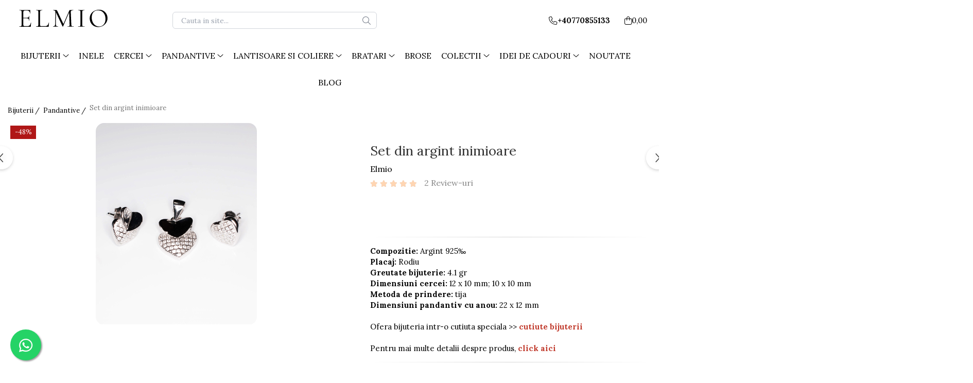

--- FILE ---
content_type: text/html; charset=UTF-8
request_url: https://www.elmio.ro/pandantive/set-din-argint-inimioare-1s-112.html
body_size: 39640
content:
<!DOCTYPE html>

<html lang="ro-ro">

	<head>
		<meta charset="UTF-8">

		<script src="https://gomagcdn.ro/themes/fashion/js/lazysizes.min.js?v=10181343-4.242" async=""></script>

		<script>
			function g_js(callbk){typeof callbk === 'function' ? window.addEventListener("DOMContentLoaded", callbk, false) : false;}
		</script>

					<link rel="icon" sizes="48x48" href="https://gomagcdn.ro/domains/elmio.ro/files/favicon/favicon1848.png">
			<link rel="apple-touch-icon" sizes="180x180" href="https://gomagcdn.ro/domains/elmio.ro/files/favicon/favicon1848.png">
		
		<style>
			/*body.loading{overflow:hidden;}
			body.loading #wrapper{opacity: 0;visibility: hidden;}
			body #wrapper{opacity: 1;visibility: visible;transition:all .1s ease-out;}*/

			.main-header .main-menu{min-height:43px;}
			.-g-hide{visibility:hidden;opacity:0;}

					</style>
					<link rel="preconnect" href="https://fonts.googleapis.com" >
					<link rel="preconnect" href="https://fonts.gstatic.com" crossorigin>
		
		<link rel="preconnect" href="https://gomagcdn.ro"><link rel="dns-prefetch" href="https://fonts.googleapis.com" /><link rel="dns-prefetch" href="https://fonts.gstatic.com" /><link rel="dns-prefetch" href="https://connect.facebook.net" /><link rel="dns-prefetch" href="https://www.facebook.com" /><link rel="dns-prefetch" href="https://www.googletagmanager.com" /><link rel="dns-prefetch" href="https://analytics.tiktok.com" /><link rel="dns-prefetch" href="https://retargeting.newsmanapp.com" />

					<link rel="preload" as="image" href="https://gomagcdn.ro/domains/elmio.ro/files/product/large/set-argint-cercei-pandantiv-inimioara.png-85-2653.png"   >
					<link rel="preload" as="style" href="https://fonts.googleapis.com/css2?family=Poppins:wght@200;300;400;500;600;700&display=swap" fetchpriority="high" onload="this.onload=null;this.rel='stylesheet'" crossorigin>
		
		<link rel="preload" href="https://gomagcdn.ro/themes/fashion/js/plugins.js?v=10181343-4.242" as="script">

		
					<link rel="preload" href="https://www.elmio.ro/theme/default.js?v=41768855165" as="script">
				
		<link rel="preload" href="https://gomagcdn.ro/themes/fashion/js/dev.js?v=10181343-4.242" as="script">

					<noscript>
				<link rel="stylesheet" href="https://fonts.googleapis.com/css2?family=Poppins:wght@200;300;400;500;600;700&display=swap">
			</noscript>
		
					<link rel="stylesheet" href="https://gomagcdn.ro/themes/fashion/css/main-min-v2.css?v=10181343-4.242-1" data-values='{"blockScripts": "1"}'>
		
					<link rel="stylesheet" href="https://www.elmio.ro/theme/default.css?v=41768855165">
		
						<link rel="stylesheet" href="https://gomagcdn.ro/themes/fashion/css/dev-style.css?v=10181343-4.242-1">
					<style>
									/* OTHER THEMES */
					.product-box .image {padding-top: 100%;}
					.product-box .product-icon-holder {aspect-ratio:1/1}
					.product-box .image img {position: absolute;max-height: 100%;}
							</style>
		
		
		
		<link rel="alternate" hreflang="x-default" href="https://www.elmio.ro/cercei/set-din-argint-inimioare-1s-112.html">
							
		<meta name="expires" content="never">
		<meta name="revisit-after" content="1 days">
					<meta name="author" content="Gomag">
				<title>Set din argint inimioare cu pietricele</title>


					<meta name="robots" content="index,follow" />
						
		<meta name="description" content="Set din argint inimioare cercei si pandantiv cu pietricele cubic zirconia. Indrazneste sa fii speciale purtand acest set de bijuterii Elmio. Comanda acum">
		<meta class="viewport" name="viewport" content="width=device-width, initial-scale=1.0, user-scalable=no">
							<meta property="og:description" content="Compozitie: Argint 925‰    Placaj: Rodiu    Greutate bijuterie: 4.1 gr    Dimensiuni cercei: 12 x 10 mm; 10 x 10 mm    Metoda de prindere: tija    Dimensiuni pandantiv cu anou: 22 x 12 mm    Ofera bijuteria intr-o cutiuta speciala >> cutiute bijuterii    Pentru mai multe detalii despre produs, click aici"/>
							<meta property="og:image" content="https://gomagcdn.ro/domains/elmio.ro/files/product/large/set-argint-cercei-pandantiv-inimioara.png-85-2653.png"/>
															<link rel="canonical" href="https://www.elmio.ro/cercei/set-din-argint-inimioare-1s-112.html" />
			<meta property="og:url" content="https://www.elmio.ro/cercei/set-din-argint-inimioare-1s-112.html"/>
						
		<meta name="distribution" content="Global">
		<meta name="owner" content="www.elmio.ro">
		<meta name="publisher" content="www.elmio.ro">
		<meta name="rating" content="General">
		<meta name="copyright" content="Copyright www.elmio.ro 2026. All rights reserved">
		<link rel="search" href="https://www.elmio.ro/opensearch.ro.xml" type="application/opensearchdescription+xml" title="Cautare"/>

		
							<script src="https://gomagcdn.ro/themes/fashion/js/jquery-2.1.4.min.js"></script>
			<script defer src="https://gomagcdn.ro/themes/fashion/js/jquery.autocomplete.js?v=20181023"></script>
			<script src="https://gomagcdn.ro/themes/fashion/js/gomag.config.js?v=10181343-4.242"></script>
			<script src="https://gomagcdn.ro/themes/fashion/js/gomag.js?v=10181343-4.242"></script>
		
													<script>
$.Gomag.bind('User/Data/AffiliateMarketing/HideTrafiLeak', function(event, data){

    $('.whatsappfloat').remove();
});
</script><meta property="fb:app_id"                       content="101405511252112" />
<meta property="og:type"                         content="product" />
<meta property="og:title"                        content="Set din argint inimioare" />
<meta property="product:brand"                   content="Elmio" />
<meta property="product:category"                content="Pandantive" />
<meta property="product:original_price:amount"   content="290" />
<meta property="product:original_price:currency" content="RON" />
<meta property="product:pretax_price:amount"     content="150" />
<meta property="product:pretax_price:currency"   content="RON" />
<meta property="product:price:amount"            content="150" />
<meta property="product:price:currency"          content="RON" />
<meta property="product:shipping_cost:amount"    content="0" />
<meta property="product:shipping_cost:currency"  content="RON" />
<meta property="product:weight:value"            content="1" />
<meta property="product:weight:units"            content="kg" />
<meta property="product:shipping_weight:value"   content="1" />
<meta property="product:shipping_weight:units"   content="kg" />
<meta property="product:sale_price:amount"       content="150" />
<meta property="product:sale_price:currency"     content="RON" />
<meta property="product:sale_price_dates:start"  content="2026-01-20 00:00:00" />
<meta property="product:sale_price_dates:end"    content="2026-01-20 23:59:59" />
<!-- Global site tag (gtag.js) - Google Analytics -->
<script async src="https://www.googletagmanager.com/gtag/js?id=G-1R094SGZK0"></script>
	<script>
 window.dataLayer = window.dataLayer || [];
  function gtag(){dataLayer.push(arguments);}
    var cookieValue = '';
  var name = 'g_c_consent' + "=";
  var decodedCookie = decodeURIComponent(document.cookie);
  var ca = decodedCookie.split(';');
  for(var i = 0; i <ca.length; i++) {
	var c = ca[i];
	while (c.charAt(0) == ' ') {
	  c = c.substring(1);
	}
	if (c.indexOf(name) == 0) {
	  cookieValue = c.substring(name.length, c.length);
	}
  }



if(cookieValue == ''){
	gtag('consent', 'default', {
	  'ad_storage': 'granted',
	  'ad_user_data': 'granted',
	  'ad_personalization': 'granted',
	  'analytics_storage': 'granted',
	  'personalization_storage': 'granted',
	  'functionality_storage': 'granted',
	  'security_storage': 'granted'
	});
	} else if(cookieValue != '-1'){


			gtag('consent', 'default', {
			'ad_storage': 'granted',
			'ad_user_data': 'granted',
			'ad_personalization': 'granted',
			'analytics_storage': 'granted',
			'personalization_storage': 'granted',
			'functionality_storage': 'granted',
			'security_storage': 'granted'
		});
	} else {
	 gtag('consent', 'default', {
		  'ad_storage': 'denied',
		  'ad_user_data': 'denied',
		  'ad_personalization': 'denied',
		  'analytics_storage': 'denied',
			'personalization_storage': 'denied',
			'functionality_storage': 'denied',
			'security_storage': 'denied'
		});

		 }
</script>
<script>

	
  gtag('js', new Date());

 
$.Gomag.bind('Cookie/Policy/Consent/Denied', function(){
	gtag('consent', 'update', {
		  'ad_storage': 'denied',
		  'ad_user_data': 'denied',
		  'ad_personalization': 'denied',
		  'analytics_storage': 'denied',
			'personalization_storage': 'denied',
			'functionality_storage': 'denied',
			'security_storage': 'denied'
		});
		})
$.Gomag.bind('Cookie/Policy/Consent/Granted', function(){
	gtag('consent', 'update', {
		  'ad_storage': 'granted',
		  'ad_user_data': 'granted',
		  'ad_personalization': 'granted',
		  'analytics_storage': 'granted',
			'personalization_storage': 'granted',
			'functionality_storage': 'granted',
			'security_storage': 'granted'
		});
		})
  gtag('config', 'G-1R094SGZK0', {allow_enhanced_conversions: true });
</script>
<script>
	function gaBuildProductVariant(product)
	{
		let _return = '';
		if(product.version != undefined)
		{
			$.each(product.version, function(i, a){
				_return += (_return == '' ? '' : ', ')+a.value;
			})
		}
		return _return;
	}

</script>
<script>
	$.Gomag.bind('Product/Add/To/Cart/After/Listing', function gaProductAddToCartLV4(event, data) {
		if(data.product !== undefined) {
			var gaProduct = false;
			if(typeof(gaProducts) != 'undefined' && gaProducts[data.product.id] != undefined)
			{
				gaProduct = gaProducts[data.product.id];

			}

			if(gaProduct == false)
			{
				gaProduct = {};
				gaProduct.item_id = data.product.id;
				gaProduct.currency = data.product.currency ? (String(data.product.currency).toLowerCase() == 'lei' ? 'RON' : data.product.currency) : 'RON';
				gaProduct.item_name =  data.product.sku ;
				gaProduct.item_variant= gaBuildProductVariant(data.product);
				gaProduct.item_brand = data.product.brand;
				gaProduct.item_category = data.product.category;

			}

			gaProduct.price = parseFloat(data.product.price).toFixed(2);
			gaProduct.quantity = data.product.productQuantity;
			gtag("event", "add_to_cart", {
				currency: gaProduct.currency,
				value: parseFloat(gaProduct.price) * parseFloat(gaProduct.quantity),
				items: [
					gaProduct
				]
			});

		}
	})
	$.Gomag.bind('Product/Add/To/Cart/After/Details', function gaProductAddToCartDV4(event, data){

		if(data.product !== undefined){

			var gaProduct = false;
			if(
				typeof(gaProducts) != 'undefined'
				&&
				gaProducts[data.product.id] != undefined
			)
			{
				var gaProduct = gaProducts[data.product.id];
			}

			if(gaProduct == false)
			{
				gaProduct = {};
				gaProduct.item_id = data.product.id;
				gaProduct.currency = data.product.currency ? (String(data.product.currency).toLowerCase() == 'lei' ? 'RON' : data.product.currency) : 'RON';
				gaProduct.item_name =  data.product.sku ;
				gaProduct.item_variant= gaBuildProductVariant(data.product);
				gaProduct.item_brand = data.product.brand;
				gaProduct.item_category = data.product.category;

			}

			gaProduct.price = parseFloat(data.product.price).toFixed(2);
			gaProduct.quantity = data.product.productQuantity;


			gtag("event", "add_to_cart", {
			  currency: gaProduct.currency,
			  value: parseFloat(gaProduct.price) * parseFloat(gaProduct.quantity),
			  items: [
				gaProduct
			  ]
			});
        }

	})
	 $.Gomag.bind('Product/Remove/From/Cart', function gaProductRemovedFromCartV4(event, data){
		var envData = $.Gomag.getEnvData();
		var products = envData.products;

		if(data.data.product !== undefined && products[data.data.product] !== undefined){


			var dataProduct = products[data.data.product];


			gaProduct = {};
			gaProduct.item_id = dataProduct.id;

			gaProduct.item_name =   dataProduct.sku ;
			gaProduct.currency = dataProduct.currency ? (String(dataProduct.currency).toLowerCase() == 'lei' ? 'RON' : dataProduct.currency) : 'RON';
			gaProduct.item_category = dataProduct.category;
			gaProduct.item_brand = dataProduct.brand;
			gaProduct.price = parseFloat(dataProduct.price).toFixed(2);
			gaProduct.quantity = data.data.quantity;
			gaProduct.item_variant= gaBuildProductVariant(dataProduct);
			gtag("event", "remove_from_cart", {
			  currency: gaProduct.currency,
			  value: parseFloat(gaProduct.price) * parseFloat(gaProduct.quantity),
			  items: [
				gaProduct
			  ]
			});
        }

	});

	 $.Gomag.bind('Cart/Quantity/Update', function gaCartQuantityUpdateV4(event, data){
		var envData = $.Gomag.getEnvData();
		var products = envData.products;
		if(!data.data.finalQuantity || !data.data.initialQuantity)
		{
			return false;
		}
		var dataProduct = products[data.data.product];
		if(dataProduct == undefined)
		{
			return false;
		}

		gaProduct = {};
		gaProduct.item_id = dataProduct.id;
		gaProduct.currency = dataProduct.currency ? (String(dataProduct.currency).toLowerCase() == 'lei' ? 'RON' : dataProduct.currency) : 'RON';
		gaProduct.item_name =  dataProduct.sku ;

		gaProduct.item_category = dataProduct.category;
		gaProduct.item_brand = dataProduct.brand;
		gaProduct.price = parseFloat(dataProduct.price).toFixed(2);
		gaProduct.item_variant= gaBuildProductVariant(dataProduct);
		if(parseFloat(data.data.initialQuantity) < parseFloat(data.data.finalQuantity))
		{
			var quantity = parseFloat(data.data.finalQuantity) - parseFloat(data.data.initialQuantity);
			gaProduct.quantity = quantity;

			gtag("event", "add_to_cart", {
			  currency: gaProduct.currency,
			  value: parseFloat(gaProduct.price) * parseFloat(gaProduct.quantity),
			  items: [
				gaProduct
			  ]
			});
		}
		else if(parseFloat(data.data.initialQuantity) > parseFloat(data.data.finalQuantity))
		{
			var quantity = parseFloat(data.data.initialQuantity) - parseFloat(data.data.finalQuantity);
			gaProduct.quantity = quantity;
			gtag("event", "remove_from_cart", {
			  currency: gaProduct.currency,
			  value: parseFloat(gaProduct.price) * parseFloat(gaProduct.quantity),
			  items: [
				gaProduct
			  ]
			});
		}

	});

</script>
<script type='text/javascript' src='https://platform-api.sharethis.com/js/sharethis.js#property=613696c438d3130012bc0dc0&product=inline-share-buttons' async='async'></script><script>
		!function (w, d, t) {
		  w.TiktokAnalyticsObject=t;var ttq=w[t]=w[t]||[];ttq.methods=["page","track","identify","instances","debug","on","off","once","ready","alias","group","enableCookie","disableCookie"],ttq.setAndDefer=function(t,e){t[e]=function(){t.push([e].concat(Array.prototype.slice.call(arguments,0)))}};for(var i=0;i<ttq.methods.length;i++)ttq.setAndDefer(ttq,ttq.methods[i]);ttq.instance=function(t){for(var e=ttq._i[t]||[],n=0;n<ttq.methods.length;n++
)ttq.setAndDefer(e,ttq.methods[n]);return e},ttq.load=function(e,n){var i="https://analytics.tiktok.com/i18n/pixel/events.js";ttq._i=ttq._i||{},ttq._i[e]=[],ttq._i[e]._u=i,ttq._t=ttq._t||{},ttq._t[e]=+new Date,ttq._o=ttq._o||{},ttq._o[e]=n||{};n=document.createElement("script");n.type="text/javascript",n.async=!0,n.src=i+"?sdkid="+e+"&lib="+t;e=document.getElementsByTagName("script")[0];e.parentNode.insertBefore(n,e)};
		
		  ttq.load('CLO4R8JC77UEPOBAU100');
		  ttq.page();
		}(window, document, 'ttq');
	</script><!-- Global site tag (gtag.js) - Google Analytics -->
	<script>
		$.Gomag.bind('Page/Load', function(){
			gtag('config', 'G-0CNZ6SNVW4', {allow_enhanced_conversions: true, groups: 'gomag'  });
		})
	</script>
<script>
function gaCGBuildProductVariant(product)
	{
		let _return = '';
		if(product.version != undefined)
		{
			$.each(product.version, function(i, a){
				_return += (_return == '' ? '' : ', ')+a.value;
			})
		}
		return _return;
	}

</script>

<script>
	$.Gomag.bind('Product/Add/To/Cart/After/Listing', function gaProductAddToCartLGCV4(event, data){
		if(data.product !== undefined){

			var gaProduct = false;
			if(typeof(gaProducts) != 'undefined' && gaProducts[data.product.id] != undefined)
			{
				gaProduct = gaProducts[data.product.id];

			}

			if(gaProduct == false)
			{
				gaProduct = {};
				gaProduct.item_id = data.product.id;
				gaProduct.currency = data.product.currency ? data.product.currency : 'RON';
				gaProduct.item_name = data.product.sku;
				gaProduct.item_variant= gaCGBuildProductVariant(data.product);
				gaProduct.item_brand = data.product.brand;
				gaProduct.item_category = data.product.category;

			}

			gaProduct.price = parseFloat(data.product.price).toFixed(2);
			gaProduct.quantity = data.product.productQuantity;

			gtag("event", "add_to_cart", {
				send_to: 'gomag',
				currency: gaProduct.currency,
				value: parseFloat(gaProduct.price) * parseFloat(gaProduct.quantity),
				items: [
					gaProduct
				]
			});

        }
	})
	$.Gomag.bind('Product/Add/To/Cart/After/Details', function gaProductAddToCartDGCV4(event, data){

		if(data.product !== undefined){

			var gaProduct = false;
			if(
				typeof(gaProducts) != 'undefined'
				&&
				gaProducts[data.product.id] != undefined
			)
			{
				var gaProduct = gaProducts[data.product.id];
			}

			if(gaProduct == false)
			{
				gaProduct = {};
				gaProduct.item_id = data.product.id;
				gaProduct.currency = data.product.currency ? data.product.currency : 'RON';
				gaProduct.item_name =data.product.sku;

				gaProduct.item_variant= gaCGBuildProductVariant(data.product);
				gaProduct.item_brand = data.product.brand;
				gaProduct.item_category = data.product.category;

			}

			gaProduct.price = parseFloat(data.product.price).toFixed(2);
			gaProduct.quantity = data.product.productQuantity;




			gtag("event", "add_to_cart", {
				send_to: 'gomag',
				currency: gaProduct.currency,
				value: parseFloat(gaProduct.price) * parseFloat(gaProduct.quantity),
				items: [
					gaProduct
				]
			});
        }

	})
	 $.Gomag.bind('Product/Remove/From/Cart', function gaProductRemovedFromCartGCV4(event, data){
		var envData = $.Gomag.getEnvData();
		var products = envData.products;

		if(data.data.product !== undefined && products[data.data.product] !== undefined){


			var dataProduct = products[data.data.product];


			gaProduct = {};
			gaProduct.item_id = dataProduct.id;

			gaProduct.item_name = dataProduct.sku;
			gaProduct.currency = dataProduct.currency;
			gaProduct.item_category = dataProduct.category;
			gaProduct.item_brand = dataProduct.brand;
			gaProduct.price = parseFloat(dataProduct.price).toFixed(2);
			gaProduct.item_variant= gaCGBuildProductVariant(dataProduct);
			gaProduct.quantity = data.data.quantity;
			gtag("event", "remove_from_cart", {
				send_to: 'gomag',
			  currency: gaProduct.currency,
			  value: parseFloat(gaProduct.price) * parseFloat(gaProduct.quantity),
			  items: [
				gaProduct
			  ]
			});
        }

	});

	 $.Gomag.bind('Cart/Quantity/Update', function gaCartQuantityUpdateV4(event, data){
		var envData = $.Gomag.getEnvData();
		var products = envData.products;
		if(!data.data.finalQuantity || !data.data.initialQuantity)
		{
			return false;
		}
		var dataProduct = products[data.data.product];
		if(dataProduct == undefined)
		{
			return false;
		}

		gaProduct = {};
		gaProduct.item_id = dataProduct.id;
		gaProduct.currency = dataProduct.currency ? dataProduct.currency : 'RON';
		gaProduct.item_name = dataProduct.sku;
		gaProduct.item_variant= gaCGBuildProductVariant(dataProduct);
		gaProduct.item_category = dataProduct.category;
		gaProduct.item_brand = dataProduct.brand;
		gaProduct.price = parseFloat(dataProduct.price).toFixed(2);

		if(parseFloat(data.data.initialQuantity) < parseFloat(data.data.finalQuantity))
		{
			var quantity = parseFloat(data.data.finalQuantity) - parseFloat(data.data.initialQuantity);
			gaProduct.quantity = quantity;

			gtag("event", "add_to_cart", {
				send_to: 'gomag',
				currency: gaProduct.currency,
				value: parseFloat(gaProduct.price) * parseFloat(gaProduct.quantity),
				items: [
					gaProduct
				]
			});
		}
		else if(parseFloat(data.data.initialQuantity) > parseFloat(data.data.finalQuantity))
		{
			var quantity = parseFloat(data.data.initialQuantity) - parseFloat(data.data.finalQuantity);
			gaProduct.quantity = quantity;
			gtag("event", "remove_from_cart", {
				send_to: 'gomag',
			  currency: gaProduct.currency,
			  value: parseFloat(gaProduct.price) * parseFloat(gaProduct.quantity),
			  items: [
				gaProduct
			  ]
			});
		}

	});

</script>
<script>
gtag('config', 'AW-11436825716');
</script><script>
	$.Gomag.bind('Product/Add/To/Cart/After/Listing', function(event, data){
		if(data.product !== undefined){
			gtag('event', 'add_to_cart', {
				send_to	: 'AW-11436825716',
				value	: parseFloat(data.product.productQuantity) * parseFloat(data.product.price),
				items	:[{
					id		: data.product.id,
					name	: data.product.name,
					brand	: data.product.brand,
					category: data.product.category,
					quantity: data.product.productQuantity,
					price	: parseFloat(data.product.price).toFixed(2)
				 
			}]
		   })
        }
	})
	$.Gomag.bind('Product/Add/To/Cart/After/Details', function(event, data){
		
		if(data.product !== undefined){
			gtag('event', 'add_to_cart', {
				send_to: 'AW-11436825716',
				value: parseFloat(data.product.productQuantity) * parseFloat(data.product.price),
				items: [{
					id: data.product.id,
					name		: data.product.name,
					brand		: data.product.brand,
					category	: data.product.category,
					quantity	: data.product.productQuantity,
					price		: parseFloat(data.product.price).toFixed(2)
				}]	
			})
		}
	})
   
</script><meta name="google-site-verification" content="WRPoTeVOmFBy2qv6lazbKaoT5Xx0Id5XGUHP3Aer1Eg" /><!-- Facebook Pixel Code -->
				<script>
				!function(f,b,e,v,n,t,s){if(f.fbq)return;n=f.fbq=function(){n.callMethod?
				n.callMethod.apply(n,arguments):n.queue.push(arguments)};if(!f._fbq)f._fbq=n;
				n.push=n;n.loaded=!0;n.version="2.0";n.queue=[];t=b.createElement(e);t.async=!0;
				t.src=v;s=b.getElementsByTagName(e)[0];s.parentNode.insertBefore(t,s)}(window,
				document,"script","//connect.facebook.net/en_US/fbevents.js");

				fbq("init", "944237169467528");
				fbq("track", "PageView");</script>
				<!-- End Facebook Pixel Code -->
				<script>
				$.Gomag.bind('User/Ajax/Data/Loaded', function(event, data){
					if(data != undefined && data.data != undefined)
					{
						var eventData = data.data;
						if(eventData.facebookUserData != undefined)
						{
							$('body').append(eventData.facebookUserData);
						}
					}
				})
				</script>
				<meta name="facebook-domain-verification" content="7t8pk3bg21bncjmp8dav7cz8g9d82y" /><meta property="fb:app_id"                       content="101405511252112" />
<meta property="og:type"                         content="website" />
<meta name="google-site-verification" content="NI85Fqj_tiHdtaubGptekWDd-OkO6KoF6vZ01Kf_D-M" /> <meta name="p:domain_verify" content="4114db0f94af0fa3be8ee2b9ef2072a8"/>					
		
	</head>

	<body class="" style="background: #ffffff top center repeat;">

		<script >
			function _addCss(url, attribute, value, loaded){
				var _s = document.createElement('link');
				_s.rel = 'stylesheet';
				_s.href = url;
				_s.type = 'text/css';
				if(attribute)
				{
					_s.setAttribute(attribute, value)
				}
				if(loaded){
					_s.onload = function(){
						var dom = document.getElementsByTagName('body')[0];
						//dom.classList.remove('loading');
					}
				}
				var _st = document.getElementsByTagName('link')[0];
				_st.parentNode.insertBefore(_s, _st);
			}
			//_addCss('https://fonts.googleapis.com/css2?family=Open+Sans:ital,wght@0,300;0,400;0,600;0,700;1,300;1,400&display=swap');
			_addCss('https://gomagcdn.ro/themes/_fonts/Open-Sans.css');

		</script>
		<script>
				/*setTimeout(
				  function()
				  {
				   document.getElementsByTagName('body')[0].classList.remove('loading');
				  }, 1000);*/
		</script>
							
		
		<div id="wrapper">
			<!-- BLOCK:f2c14086f9bf4ad80e55711ef42af571 start -->
<div id="_cartSummary" class="hide"></div>

<script >
	$(document).ready(function() {

		$(document).on('keypress', '.-g-input-loader', function(){
			$(this).addClass('-g-input-loading');
		})

		$.Gomag.bind('Product/Add/To/Cart/After', function(eventResponse, properties)
		{
									var data = JSON.parse(properties.data);
			$('.q-cart').html(data.quantity);
			if(parseFloat(data.quantity) > 0)
			{
				$('.q-cart').removeClass('hide');
			}
			else
			{
				$('.q-cart').addClass('hide');
			}
			$('.cartPrice').html(data.subtotal + ' ' + data.currency);
			$('.cartProductCount').html(data.quantity);


		})
		$('#_cartSummary').on('updateCart', function(event, cart) {
			var t = $(this);

			$.get('https://www.elmio.ro/cart-update', {
				cart: cart
			}, function(data) {

				$('.q-cart').html(data.quantity);
				if(parseFloat(data.quantity) > 0)
				{
					$('.q-cart').removeClass('hide');
				}
				else
				{
					$('.q-cart').addClass('hide');
				}
				$('.cartPrice').html(data.subtotal + ' ' + data.currency);
				$('.cartProductCount').html(data.quantity);
			}, 'json');
			window.ga = window.ga || function() {
				(ga.q = ga.q || []).push(arguments)
			};
			ga('send', 'event', 'Buton', 'Click', 'Adauga_Cos');
		});

		if(window.gtag_report_conversion) {
			$(document).on("click", 'li.phone-m', function() {
				var phoneNo = $('li.phone-m').children( "a").attr('href');
				gtag_report_conversion(phoneNo);
			});

		}

	});
</script>



<header class="main-header container-bg clearfix" data-block="headerBlock">
	<div class="discount-tape container-h full -g-hide" id="_gomagHellobar"></div>

		
	<div class="top-head-bg container-h full">

		<div class="top-head container-h">
			<div class="row">
				<div class="col-sm-2 col-xs-12 logo-h">
					
	<a href="https://www.elmio.ro" id="logo" data-pageId="2">
		<img src="https://gomagcdn.ro/domains/elmio.ro/files/company/bijuterii-elmio-1147312001.svg" fetchpriority="high" class="img-responsive" alt="ELMIO Jewelry" title="ELMIO Jewelry" width="200" height="50" style="width:auto;">
	</a>
				</div>
				<div class="col-sm-4 col-xs-7 main search-form-box">
					
<form name="search-form" class="search-form" action="https://www.elmio.ro/produse" id="_searchFormMainHeader">

	<input id="_autocompleteSearchMainHeader" name="c" class="input-placeholder -g-input-loader" type="text" placeholder="Cauta in site..." aria-label="Search"  value="">
	<button id="_doSearch" class="search-button" aria-hidden="true">
		<i class="fa fa-search" aria-hidden="true"></i>
	</button>

				<script >
			$(document).ready(function() {

				$('#_autocompleteSearchMainHeader').autocomplete({
					serviceUrl: 'https://www.elmio.ro/autocomplete',
					minChars: 2,
					deferRequestBy: 700,
					appendTo: '#_searchFormMainHeader',
					width: parseInt($('#_doSearch').offset().left) - parseInt($('#_autocompleteSearchMainHeader').offset().left),
					formatResult: function(suggestion, currentValue) {
						return suggestion.value;
					},
					onSelect: function(suggestion) {
						$(this).val(suggestion.data);
					},
					onSearchComplete: function(suggestion) {
						$(this).removeClass('-g-input-loading');
					}
				});
				$(document).on('click', '#_doSearch', function(e){
					e.preventDefault();
					if($('#_autocompleteSearchMainHeader').val() != '')
					{
						$('#_searchFormMainHeader').submit();
					}
				})
			});
		</script>
	

</form>
				</div>
				<div class="col-xs-5 acount-section">
					
<ul>
	<li class="search-m hide">
		<a href="#" class="-g-no-url" aria-label="Cauta in site..." data-pageId="">
			<i class="fa fa-search search-open" aria-hidden="true"></i>
			<i style="display:none" class="fa fa-times search-close" aria-hidden="true"></i>
		</a>
	</li>
	<li class="-g-user-icon -g-user-icon-empty">
			
	</li>
	
				<li class="contact-header">
			<a href="tel:+40770855133" aria-label="Contacteaza-ne" data-pageId="3">
				<i class="fa fa-phone" aria-hidden="true"></i>
								<span>+40770855133</span>
			</a>
		</li>
			<li class="wishlist-header hide">
		<a href="https://www.elmio.ro/wishlist-magazin-elmio" aria-label="Wishlist" data-pageId="28">
			<span class="-g-wishlist-product-count -g-hide"></span>
			<i class="fa fa-heart-o" aria-hidden="true"></i>
			<span class="">Favorite</span>
		</a>
	</li>
	<li class="cart-header-btn cart">
		<a class="cart-drop _showCartHeader" href="https://www.elmio.ro/cos-de-cumparaturi" aria-label="Cos de cumparaturi">
			<span class="q-cart hide">0</span>
			<i class="fa fa-shopping-bag" aria-hidden="true"></i>
			<span class="count cartPrice">0,00
				
			</span>
		</a>
					<div class="cart-dd  _cartShow cart-closed"></div>
			</li>

	</ul>

	<script>
		$(document).ready(function() {
			//Cart
							$('.cart').mouseenter(function() {
					$.Gomag.showCartSummary('div._cartShow');
				}).mouseleave(function() {
					$.Gomag.hideCartSummary('div._cartShow');
					$('div._cartShow').removeClass('cart-open');
				});
						$(document).on('click', '.dropdown-toggle', function() {
				window.location = $(this).attr('href');
			})
		})
	</script>

				</div>
				<div class="col-xs-5 navigation-holder">
					
<div id="navigation">
	<nav id="main-menu" class="main-menu container-h full clearfix">
		<a href="#" class="menu-trg -g-no-url" title="Produse">
			<span>&nbsp;</span>
		</a>
		
<div class="container-h nav-menu-hh clearfix">

	<!-- BASE MENU -->
	<ul class="
			nav-menu base-menu container-h
			
			
		">

		

			
		<li class="menu-drop __GomagMM ">
							<a
					href="https://www.elmio.ro/bijuterii"
					class="  "
					rel="  "
					target="_blank"
					title="Bijuterii"
					data-Gomag=''
					data-block-name="mainMenuD0"
					data-pageId= "128"
					data-block="mainMenuD">
											<span class="list">Bijuterii</span>
						<i class="fa fa-angle-down"></i>
				</a>

									<div class="menu-dd">
										<ul class="drop-list clearfix w60">
																																						<li class="fl">
										<div class="col">
											<p class="title">
												<a
												href="https://www.elmio.ro/bijuterii-pietre-pretioase-si-semipretioase"
												class="title    "
												rel="  "
												target="_blank"
												title="BIJUTERII CU PIETRE PRETIOASE SI SEMI-PRETIOASE"
												data-Gomag=''
												data-block-name="mainMenuD1"
												data-block="mainMenuD"
												data-pageId= "152"
												>
																										BIJUTERII CU PIETRE PRETIOASE SI SEMI-PRETIOASE
												</a>
											</p>
																																															<a
														href="https://www.elmio.ro/bijuterii-cu-safir"
														rel="  "
														
														title="safir"
														class="    "
														data-Gomag=''
														data-block-name="mainMenuD2"
														data-block="mainMenuD"
														data-pageId="153"
													>
																												<i class="fa fa-angle-right"></i>
														<span>safir</span>
													</a>
																									<a
														href="https://www.elmio.ro/bijuterii-cu-smarald"
														rel="  "
														
														title="smarald"
														class="    "
														data-Gomag=''
														data-block-name="mainMenuD2"
														data-block="mainMenuD"
														data-pageId="161"
													>
																												<i class="fa fa-angle-right"></i>
														<span>smarald</span>
													</a>
																									<a
														href="https://www.elmio.ro/bijuterii-cu-howlit"
														rel="  "
														target="_blank"
														title="howlit"
														class="    "
														data-Gomag=''
														data-block-name="mainMenuD2"
														data-block="mainMenuD"
														data-pageId=""
													>
																												<i class="fa fa-angle-right"></i>
														<span>howlit</span>
													</a>
																									<a
														href="https://www.elmio.ro/bijuterii-cu-peridot"
														rel="  "
														target="_blank"
														title="peridot"
														class="    "
														data-Gomag=''
														data-block-name="mainMenuD2"
														data-block="mainMenuD"
														data-pageId=""
													>
																												<i class="fa fa-angle-right"></i>
														<span>peridot</span>
													</a>
																									<a
														href="https://www.elmio.ro/bijuterii-cu-topaz"
														rel="  "
														target="_blank"
														title="topaz"
														class="    "
														data-Gomag=''
														data-block-name="mainMenuD2"
														data-block="mainMenuD"
														data-pageId=""
													>
																												<i class="fa fa-angle-right"></i>
														<span>topaz</span>
													</a>
																									<a
														href="https://www.elmio.ro/bijuterii-cu-ametist"
														rel="  "
														target="_blank"
														title="ametist"
														class="    "
														data-Gomag=''
														data-block-name="mainMenuD2"
														data-block="mainMenuD"
														data-pageId=""
													>
																												<i class="fa fa-angle-right"></i>
														<span>ametist</span>
													</a>
																									<a
														href="https://www.elmio.ro/bijuterii-cu-agate"
														rel="  "
														target="_blank"
														title="agate"
														class="    "
														data-Gomag=''
														data-block-name="mainMenuD2"
														data-block="mainMenuD"
														data-pageId=""
													>
																												<i class="fa fa-angle-right"></i>
														<span>agate</span>
													</a>
																									<a
														href="https://www.elmio.ro/bijuterii-cu-piatra-lunii"
														rel="  "
														target="_blank"
														title="piatra lunii"
														class="    "
														data-Gomag=''
														data-block-name="mainMenuD2"
														data-block="mainMenuD"
														data-pageId=""
													>
																												<i class="fa fa-angle-right"></i>
														<span>piatra lunii</span>
													</a>
																									<a
														href="https://www.elmio.ro/bijuterii-cu-turcoaz"
														rel="  "
														target="_blank"
														title="turcoaz"
														class="    "
														data-Gomag=''
														data-block-name="mainMenuD2"
														data-block="mainMenuD"
														data-pageId=""
													>
																												<i class="fa fa-angle-right"></i>
														<span>turcoaz</span>
													</a>
																									<a
														href="https://www.elmio.ro/bijuterii-cu-abalone"
														rel="  "
														target="_blank"
														title="abalone"
														class="    "
														data-Gomag=''
														data-block-name="mainMenuD2"
														data-block="mainMenuD"
														data-pageId=""
													>
																												<i class="fa fa-angle-right"></i>
														<span>abalone</span>
													</a>
																									<a
														href="https://www.elmio.ro/bijuterii-cubic-zirconiu"
														rel="  "
														target="_blank"
														title="zirconiu"
														class="    "
														data-Gomag=''
														data-block-name="mainMenuD2"
														data-block="mainMenuD"
														data-pageId=""
													>
																												<i class="fa fa-angle-right"></i>
														<span>zirconiu</span>
													</a>
																									<a
														href="https://www.elmio.ro/bijuterii-cu-perle"
														rel="  "
														target="_blank"
														title="perle"
														class="    "
														data-Gomag=''
														data-block-name="mainMenuD2"
														data-block="mainMenuD"
														data-pageId=""
													>
																												<i class="fa fa-angle-right"></i>
														<span>perle</span>
													</a>
																									<a
														href="https://www.elmio.ro/bijuterii-cu-chihlimbar"
														rel="  "
														target="_blank"
														title="chihlimbar"
														class="    "
														data-Gomag=''
														data-block-name="mainMenuD2"
														data-block="mainMenuD"
														data-pageId=""
													>
																												<i class="fa fa-angle-right"></i>
														<span>chihlimbar</span>
													</a>
																									<a
														href="https://www.elmio.ro/bijuterii-cu-opal"
														rel="  "
														target="_blank"
														title="opal"
														class="    "
														data-Gomag=''
														data-block-name="mainMenuD2"
														data-block="mainMenuD"
														data-pageId=""
													>
																												<i class="fa fa-angle-right"></i>
														<span>opal</span>
													</a>
																									<a
														href="https://www.elmio.ro/bijuterii-cu-cuart"
														rel="  "
														target="_blank"
														title="cuart"
														class="    "
														data-Gomag=''
														data-block-name="mainMenuD2"
														data-block="mainMenuD"
														data-pageId=""
													>
																												<i class="fa fa-angle-right"></i>
														<span>cuart</span>
													</a>
																							
										</div>
									</li>
																																<li class="fl">
										<div class="col">
											<p class="title">
												<a
												href="https://www.elmio.ro/material-bijuterii"
												class="title    "
												rel="  "
												target="_blank"
												title="MATERIALE BIJUTERII"
												data-Gomag=''
												data-block-name="mainMenuD1"
												data-block="mainMenuD"
												data-pageId= "142"
												>
																										MATERIALE BIJUTERII
												</a>
											</p>
																																															<a
														href="https://www.elmio.ro/argint-925"
														rel="  "
														target="_blank"
														title="Argint 925"
														class="    "
														data-Gomag=''
														data-block-name="mainMenuD2"
														data-block="mainMenuD"
														data-pageId=""
													>
																												<i class="fa fa-angle-right"></i>
														<span>Argint 925</span>
													</a>
																									<a
														href="https://www.elmio.ro/argint-925-placat-cu-rodiu"
														rel="  "
														target="_blank"
														title="Argint 925 placat cu rodiu"
														class="    "
														data-Gomag=''
														data-block-name="mainMenuD2"
														data-block="mainMenuD"
														data-pageId=""
													>
																												<i class="fa fa-angle-right"></i>
														<span>Argint 925 placat cu rodiu</span>
													</a>
																									<a
														href="https://www.elmio.ro/argint-925-placat-cu-aur"
														rel="  "
														target="_blank"
														title="Argint 925 placat cu aur"
														class="    "
														data-Gomag=''
														data-block-name="mainMenuD2"
														data-block="mainMenuD"
														data-pageId=""
													>
																												<i class="fa fa-angle-right"></i>
														<span>Argint 925 placat cu aur</span>
													</a>
																							
										</div>
									</li>
																													</ul>
																		<div class="cat-img fr">
																	<a
										href=""
										 target="_self"
										 class = "banner_toate"
										>
											<img class="img-responsive" src="https://gomagcdn.ro/domains/elmio.ro/files/banner/bijuterii-premium-elmio5392.jpg" width="230" height="220" alt="Bijuterii" loading="lazy">
									</a>
															</div>
												</div>
									
		</li>
		
		<li class="menu-drop __GomagMM ">
								<a
						href="https://www.elmio.ro/inele"
						class="    "
						rel="  "
						target="_blank"
						title="Inele"
						data-Gomag=''
						data-block-name="mainMenuD0"  data-block="mainMenuD" data-pageId= "204">
												<span class="list">Inele</span>
					</a>
				
		</li>
		
		<li class="menu-drop __GomagMM ">
							<a
					href="https://www.elmio.ro/cercei"
					class="  "
					rel="  "
					target="_blank"
					title="cercei"
					data-Gomag=''
					data-block-name="mainMenuD0"
					data-pageId= "2"
					data-block="mainMenuD">
											<span class="list">Cercei</span>
						<i class="fa fa-angle-down"></i>
				</a>

									<div class="menu-dd">
										<ul class="drop-list clearfix w100">
																																						<li class="fl">
										<div class="col">
											<p class="title">
												<a
												href="https://www.elmio.ro/cercei-forma"
												class="title    "
												rel="  "
												target="_blank"
												title="CERCEI FORMA"
												data-Gomag=''
												data-block-name="mainMenuD1"
												data-block="mainMenuD"
												data-pageId= "26"
												>
																										CERCEI FORMA
												</a>
											</p>
																																															<a
														href="https://www.elmio.ro/cercei-mici"
														rel="  "
														target="_blank"
														title="cercei mici"
														class="    "
														data-Gomag=''
														data-block-name="mainMenuD2"
														data-block="mainMenuD"
														data-pageId=""
													>
																												<i class="fa fa-angle-right"></i>
														<span>cercei mici</span>
													</a>
																									<a
														href="https://www.elmio.ro/cercei-creole"
														rel="  "
														target="_blank"
														title="cercei creole"
														class="    "
														data-Gomag=''
														data-block-name="mainMenuD2"
														data-block="mainMenuD"
														data-pageId=""
													>
																												<i class="fa fa-angle-right"></i>
														<span>cercei creole</span>
													</a>
																									<a
														href="https://www.elmio.ro/cercei-ear-cuff"
														rel="  "
														target="_blank"
														title="cercei ear cuff"
														class="    "
														data-Gomag=''
														data-block-name="mainMenuD2"
														data-block="mainMenuD"
														data-pageId=""
													>
																												<i class="fa fa-angle-right"></i>
														<span>cercei ear cuff</span>
													</a>
																									<a
														href="https://www.elmio.ro/cercei-cu-pandantiv"
														rel="  "
														target="_blank"
														title="cercei cu pandantiv"
														class="    "
														data-Gomag=''
														data-block-name="mainMenuD2"
														data-block="mainMenuD"
														data-pageId=""
													>
																												<i class="fa fa-angle-right"></i>
														<span>cercei cu pandantiv</span>
													</a>
																									<a
														href="https://www.elmio.ro/cercei-mari"
														rel="  "
														target="_blank"
														title="cercei mari"
														class="    "
														data-Gomag=''
														data-block-name="mainMenuD2"
														data-block="mainMenuD"
														data-pageId=""
													>
																												<i class="fa fa-angle-right"></i>
														<span>cercei mari</span>
													</a>
																									<a
														href="https://www.elmio.ro/cercei-rotunzi"
														rel="  "
														target="_blank"
														title="cercei rotunzi"
														class="    "
														data-Gomag=''
														data-block-name="mainMenuD2"
														data-block="mainMenuD"
														data-pageId=""
													>
																												<i class="fa fa-angle-right"></i>
														<span>cercei rotunzi</span>
													</a>
																									<a
														href="https://www.elmio.ro/cercei-in-forma-de-animale"
														rel="  "
														target="_blank"
														title="cercei animale"
														class="    "
														data-Gomag=''
														data-block-name="mainMenuD2"
														data-block="mainMenuD"
														data-pageId=""
													>
																												<i class="fa fa-angle-right"></i>
														<span>cercei animale</span>
													</a>
																									<a
														href="https://www.elmio.ro/cercei-lungi"
														rel="  "
														target="_blank"
														title="cercei lungi"
														class="    "
														data-Gomag=''
														data-block-name="mainMenuD2"
														data-block="mainMenuD"
														data-pageId=""
													>
																												<i class="fa fa-angle-right"></i>
														<span>cercei lungi</span>
													</a>
																									<a
														href="https://www.elmio.ro/cercei-picatura"
														rel="  "
														target="_blank"
														title="cercei picatura"
														class="    "
														data-Gomag=''
														data-block-name="mainMenuD2"
														data-block="mainMenuD"
														data-pageId=""
													>
																												<i class="fa fa-angle-right"></i>
														<span>cercei picatura</span>
													</a>
																									<a
														href="https://www.elmio.ro/cercei-candelabru"
														rel="  "
														target="_blank"
														title="cercei candelabru"
														class="    "
														data-Gomag=''
														data-block-name="mainMenuD2"
														data-block="mainMenuD"
														data-pageId=""
													>
																												<i class="fa fa-angle-right"></i>
														<span>cercei candelabru</span>
													</a>
																									<a
														href="https://www.elmio.ro/cercei-handmade"
														rel="  "
														target="_blank"
														title="cercei handmade"
														class="    "
														data-Gomag=''
														data-block-name="mainMenuD2"
														data-block="mainMenuD"
														data-pageId=""
													>
																												<i class="fa fa-angle-right"></i>
														<span>cercei handmade</span>
													</a>
																									<a
														href="https://www.elmio.ro/cercei-placati-cu-rodiu"
														rel="  "
														target="_blank"
														title="cercei placati cu rodiu"
														class="    "
														data-Gomag=''
														data-block-name="mainMenuD2"
														data-block="mainMenuD"
														data-pageId=""
													>
																												<i class="fa fa-angle-right"></i>
														<span>cercei placati cu rodiu</span>
													</a>
																									<a
														href="https://www.elmio.ro/cercei-placati-cu-aur"
														rel="  "
														target="_blank"
														title="cercei placati cu aur"
														class="    "
														data-Gomag=''
														data-block-name="mainMenuD2"
														data-block="mainMenuD"
														data-pageId=""
													>
																												<i class="fa fa-angle-right"></i>
														<span>cercei placati cu aur</span>
													</a>
																							
										</div>
									</li>
																																<li class="fl">
										<div class="col">
											<p class="title">
												<a
												href="https://www.elmio.ro/cercei-pietre"
												class="title    "
												rel="  "
												target="_blank"
												title="cercei pietre"
												data-Gomag=''
												data-block-name="mainMenuD1"
												data-block="mainMenuD"
												data-pageId= "10"
												>
																										CERCEI CU PIETRE
												</a>
											</p>
																																															<a
														href="https://www.elmio.ro/cercei-perle"
														rel="  "
														target="_blank"
														title="cercei cu perle"
														class="    "
														data-Gomag=''
														data-block-name="mainMenuD2"
														data-block="mainMenuD"
														data-pageId=""
													>
																												<i class="fa fa-angle-right"></i>
														<span>cercei cu perle</span>
													</a>
																									<a
														href="https://www.elmio.ro/cercei-cu-marcasite"
														rel="  "
														target="_blank"
														title="cercei cu marcasite"
														class="    "
														data-Gomag=''
														data-block-name="mainMenuD2"
														data-block="mainMenuD"
														data-pageId=""
													>
																												<i class="fa fa-angle-right"></i>
														<span>cercei cu marcasite</span>
													</a>
																									<a
														href="https://www.elmio.ro/cercei-scoica-sidef"
														rel="  "
														target="_blank"
														title="cercei cu scoica sidef"
														class="    "
														data-Gomag=''
														data-block-name="mainMenuD2"
														data-block="mainMenuD"
														data-pageId=""
													>
																												<i class="fa fa-angle-right"></i>
														<span>cercei cu scoica sidef</span>
													</a>
																									<a
														href="https://www.elmio.ro/cercei-cubic-zirconia"
														rel="  "
														target="_blank"
														title="cercei și cubic zirconia"
														class="    "
														data-Gomag=''
														data-block-name="mainMenuD2"
														data-block="mainMenuD"
														data-pageId=""
													>
																												<i class="fa fa-angle-right"></i>
														<span>cercei și cubic zirconia</span>
													</a>
																									<a
														href="https://www.elmio.ro/cercei-pietre-colorate"
														rel="  "
														target="_blank"
														title="cercei cu pietre colorate"
														class="    "
														data-Gomag=''
														data-block-name="mainMenuD2"
														data-block="mainMenuD"
														data-pageId=""
													>
																												<i class="fa fa-angle-right"></i>
														<span>cercei cu pietre colorate</span>
													</a>
																									<a
														href="https://www.elmio.ro/cercei-cu-pietre-semipretioase"
														rel="  "
														target="_blank"
														title="cercei cu pietre pretioase & semi-pretioase"
														class="    "
														data-Gomag=''
														data-block-name="mainMenuD2"
														data-block="mainMenuD"
														data-pageId=""
													>
																												<i class="fa fa-angle-right"></i>
														<span>cercei cu pietre pretioase &amp; semi-pretioase</span>
													</a>
																							
										</div>
									</li>
																																<li class="fl">
										<div class="col">
											<p class="title">
												<a
												href="https://www.elmio.ro/cercei-fara-pietre"
												class="title    "
												rel="  "
												target="_blank"
												title="CERCEI FARA PIETRE"
												data-Gomag=''
												data-block-name="mainMenuD1"
												data-block="mainMenuD"
												data-pageId= "148"
												>
																										CERCEI FARA PIETRE
												</a>
											</p>
																						
										</div>
									</li>
																																<li class="fl">
										<div class="col">
											<p class="title">
												<a
												href="https://www.elmio.ro/cercei-inchizatoare"
												class="title    "
												rel="  "
												target="_blank"
												title="inchizatoare"
												data-Gomag=''
												data-block-name="mainMenuD1"
												data-block="mainMenuD"
												data-pageId= "19"
												>
																										CERCEI CU INCHIZATOARE
												</a>
											</p>
																																															<a
														href="https://www.elmio.ro/cercei-tortita"
														rel="  "
														target="_blank"
														title="cercei tortita sau carlig"
														class="    "
														data-Gomag=''
														data-block-name="mainMenuD2"
														data-block="mainMenuD"
														data-pageId=""
													>
																												<i class="fa fa-angle-right"></i>
														<span>cercei tortita sau carlig</span>
													</a>
																									<a
														href="https://www.elmio.ro/cercei-inchizatoare-furca"
														rel="  "
														target="_blank"
														title="cercei cu inchizatoare furca"
														class="    "
														data-Gomag=''
														data-block-name="mainMenuD2"
														data-block="mainMenuD"
														data-pageId=""
													>
																												<i class="fa fa-angle-right"></i>
														<span>cercei cu inchizatoare furca</span>
													</a>
																									<a
														href="https://www.elmio.ro/cercei-inchizatoare-surub"
														rel="  "
														target="_blank"
														title="cercei stifturi cu tija"
														class="    "
														data-Gomag=''
														data-block-name="mainMenuD2"
														data-block="mainMenuD"
														data-pageId=""
													>
																												<i class="fa fa-angle-right"></i>
														<span>cercei stifturi cu tija</span>
													</a>
																									<a
														href="https://www.elmio.ro/cercei-inchizatoare-englezeasca"
														rel="  "
														target="_blank"
														title="cercei cu inchizatoare englezeasca"
														class="    "
														data-Gomag=''
														data-block-name="mainMenuD2"
														data-block="mainMenuD"
														data-pageId=""
													>
																												<i class="fa fa-angle-right"></i>
														<span>cercei cu inchizatoare englezeasca</span>
													</a>
																									<a
														href="https://www.elmio.ro/cercei-inchizatoare-frantuzeasca"
														rel="  "
														target="_blank"
														title="cercei cu inchizatoare frantuzeasca"
														class="    "
														data-Gomag=''
														data-block-name="mainMenuD2"
														data-block="mainMenuD"
														data-pageId=""
													>
																												<i class="fa fa-angle-right"></i>
														<span>cercei cu inchizatoare frantuzeasca</span>
													</a>
																							
										</div>
									</li>
																													</ul>
																	</div>
									
		</li>
		
		<li class="menu-drop __GomagMM ">
							<a
					href="https://www.elmio.ro/pandantive"
					class="  "
					rel="  "
					target="_blank"
					title="pandantive"
					data-Gomag=''
					data-block-name="mainMenuD0"
					data-pageId= "35"
					data-block="mainMenuD">
											<span class="list">Pandantive</span>
						<i class="fa fa-angle-down"></i>
				</a>

									<div class="menu-dd">
										<ul class="drop-list clearfix w100">
																																						<li class="fl">
										<div class="col">
											<p class="title">
												<a
												href="https://www.elmio.ro/pandantive-forma"
												class="title    "
												rel="  "
												target="_blank"
												title="PANDANTIVE FORMA"
												data-Gomag=''
												data-block-name="mainMenuD1"
												data-block="mainMenuD"
												data-pageId= "36"
												>
																										PANDANTIVE FORMA
												</a>
											</p>
																																															<a
														href="https://www.elmio.ro/pandantive-mari"
														rel="  "
														target="_blank"
														title="pandantive mari"
														class="    "
														data-Gomag=''
														data-block-name="mainMenuD2"
														data-block="mainMenuD"
														data-pageId=""
													>
																												<i class="fa fa-angle-right"></i>
														<span>pandantive mari</span>
													</a>
																									<a
														href="https://www.elmio.ro/pandantive-mici"
														rel="  "
														target="_blank"
														title="pandantive mici"
														class="    "
														data-Gomag=''
														data-block-name="mainMenuD2"
														data-block="mainMenuD"
														data-pageId=""
													>
																												<i class="fa fa-angle-right"></i>
														<span>pandantive mici</span>
													</a>
																									<a
														href="https://www.elmio.ro/pandantiv-inima"
														rel="  "
														target="_blank"
														title="pandantive inima"
														class="    "
														data-Gomag=''
														data-block-name="mainMenuD2"
														data-block="mainMenuD"
														data-pageId=""
													>
																												<i class="fa fa-angle-right"></i>
														<span>pandantive inima</span>
													</a>
																									<a
														href="https://www.elmio.ro/pandantiv-cruce"
														rel="  "
														target="_blank"
														title="pandantive cruce"
														class="    "
														data-Gomag=''
														data-block-name="mainMenuD2"
														data-block="mainMenuD"
														data-pageId=""
													>
																												<i class="fa fa-angle-right"></i>
														<span>pandantive cruce</span>
													</a>
																									<a
														href="https://www.elmio.ro/pandantive-flori"
														rel="  "
														target="_blank"
														title="pandantive flori"
														class="    "
														data-Gomag=''
														data-block-name="mainMenuD2"
														data-block="mainMenuD"
														data-pageId=""
													>
																												<i class="fa fa-angle-right"></i>
														<span>pandantive flori</span>
													</a>
																									<a
														href="https://www.elmio.ro/pandantive-simboluri"
														rel="  "
														target="_blank"
														title="pandantive simboluri"
														class="    "
														data-Gomag=''
														data-block-name="mainMenuD2"
														data-block="mainMenuD"
														data-pageId=""
													>
																												<i class="fa fa-angle-right"></i>
														<span>pandantive simboluri</span>
													</a>
																									<a
														href="https://www.elmio.ro/pandantive-animale"
														rel="  "
														target="_blank"
														title="pandantive animale"
														class="    "
														data-Gomag=''
														data-block-name="mainMenuD2"
														data-block="mainMenuD"
														data-pageId=""
													>
																												<i class="fa fa-angle-right"></i>
														<span>pandantive animale</span>
													</a>
																									<a
														href="https://www.elmio.ro/pandantiv-ingeri-si-aripi"
														rel="  "
														target="_blank"
														title="pandantive ingeri si aripi"
														class="    "
														data-Gomag=''
														data-block-name="mainMenuD2"
														data-block="mainMenuD"
														data-pageId=""
													>
																												<i class="fa fa-angle-right"></i>
														<span>pandantive ingeri si aripi</span>
													</a>
																									<a
														href="https://www.elmio.ro/martisoare"
														rel="  "
														target="_blank"
														title="pandantive martisoare"
														class="    "
														data-Gomag=''
														data-block-name="mainMenuD2"
														data-block="mainMenuD"
														data-pageId=""
													>
																												<i class="fa fa-angle-right"></i>
														<span>pandantive martisoare</span>
													</a>
																							
										</div>
									</li>
																																<li class="fl">
										<div class="col">
											<p class="title">
												<a
												href="https://www.elmio.ro/pandantive-pietre"
												class="title    "
												rel="  "
												target="_blank"
												title="PANDANTIVE  CU PIETRE"
												data-Gomag=''
												data-block-name="mainMenuD1"
												data-block="mainMenuD"
												data-pageId= "47"
												>
																										PANDANTIVE  CU PIETRE
												</a>
											</p>
																																															<a
														href="https://www.elmio.ro/pandantive-perle"
														rel="  "
														target="_blank"
														title="pandantive cu perle"
														class="    "
														data-Gomag=''
														data-block-name="mainMenuD2"
														data-block="mainMenuD"
														data-pageId=""
													>
																												<i class="fa fa-angle-right"></i>
														<span>pandantive cu perle</span>
													</a>
																									<a
														href="https://www.elmio.ro/pandantive-marcasite"
														rel="  "
														target="_blank"
														title="pandantive cu marcasite"
														class="    "
														data-Gomag=''
														data-block-name="mainMenuD2"
														data-block="mainMenuD"
														data-pageId=""
													>
																												<i class="fa fa-angle-right"></i>
														<span>pandantive cu marcasite</span>
													</a>
																									<a
														href="https://www.elmio.ro/pandantive-scoica-sidef"
														rel="  "
														target="_blank"
														title="pandantive cu scoica sidef"
														class="    "
														data-Gomag=''
														data-block-name="mainMenuD2"
														data-block="mainMenuD"
														data-pageId=""
													>
																												<i class="fa fa-angle-right"></i>
														<span>pandantive cu scoica sidef</span>
													</a>
																									<a
														href="https://www.elmio.ro/pandantive-cubic-zirconia"
														rel="  "
														target="_blank"
														title="pandantive cu zirconiu"
														class="    "
														data-Gomag=''
														data-block-name="mainMenuD2"
														data-block="mainMenuD"
														data-pageId=""
													>
																												<i class="fa fa-angle-right"></i>
														<span>pandantive cu zirconiu</span>
													</a>
																									<a
														href="https://www.elmio.ro/pandantive-colorate"
														rel="  "
														target="_blank"
														title="pandantive cu pietre colorate"
														class="    "
														data-Gomag=''
														data-block-name="mainMenuD2"
														data-block="mainMenuD"
														data-pageId=""
													>
																												<i class="fa fa-angle-right"></i>
														<span>pandantive cu pietre colorate</span>
													</a>
																									<a
														href="https://www.elmio.ro/pandantive-pietre-pretioase-si-semipretioase"
														rel="  "
														target="_blank"
														title="pandantive cu pietre pretioase & semi-pretioase"
														class="    "
														data-Gomag=''
														data-block-name="mainMenuD2"
														data-block="mainMenuD"
														data-pageId=""
													>
																												<i class="fa fa-angle-right"></i>
														<span>pandantive cu pietre pretioase &amp; semi-pretioase</span>
													</a>
																							
										</div>
									</li>
																																<li class="fl">
										<div class="col">
											<p class="title">
												<a
												href="https://www.elmio.ro/pandantive-fara-pietre"
												class="title    "
												rel="  "
												target="_blank"
												title="PANDANTIVE FARA PIETRE"
												data-Gomag=''
												data-block-name="mainMenuD1"
												data-block="mainMenuD"
												data-pageId= "56"
												>
																										PANDANTIVE FARA PIETRE
												</a>
											</p>
																																															<a
														href="https://www.elmio.ro/pandantiv-gravat"
														rel="  "
														target="_blank"
														title="pandantive gravate"
														class="    "
														data-Gomag=''
														data-block-name="mainMenuD2"
														data-block="mainMenuD"
														data-pageId=""
													>
																												<i class="fa fa-angle-right"></i>
														<span>pandantive gravate</span>
													</a>
																									<a
														href="https://www.elmio.ro/pandantiv-pentru-poza"
														rel="  "
														target="_blank"
														title="medalioane cu poză"
														class="    "
														data-Gomag=''
														data-block-name="mainMenuD2"
														data-block="mainMenuD"
														data-pageId=""
													>
																												<i class="fa fa-angle-right"></i>
														<span>medalioane cu poză</span>
													</a>
																							
										</div>
									</li>
																													</ul>
																	</div>
									
		</li>
		
		<li class="menu-drop __GomagMM ">
							<a
					href="https://www.elmio.ro/lanturi"
					class="  "
					rel="  "
					target="_blank"
					title="coliere"
					data-Gomag=''
					data-block-name="mainMenuD0"
					data-pageId= "71"
					data-block="mainMenuD">
											<span class="list">LANTISOARE SI COLIERE</span>
						<i class="fa fa-angle-down"></i>
				</a>

									<div class="menu-dd">
										<ul class="drop-list clearfix w100">
																																						<li class="fl">
										<div class="col">
											<p class="title">
												<a
												href="https://www.elmio.ro/lanturi-argint"
												class="title    "
												rel="  "
												target="_blank"
												title="LANTISOARE ARGINT 925"
												data-Gomag=''
												data-block-name="mainMenuD1"
												data-block="mainMenuD"
												data-pageId= "72"
												>
																										LANTISOARE ARGINT 925
												</a>
											</p>
																																															<a
														href="https://www.elmio.ro/lanturi-simple"
														rel="  "
														target="_blank"
														title="lantisoare simple"
														class="    "
														data-Gomag=''
														data-block-name="mainMenuD2"
														data-block="mainMenuD"
														data-pageId=""
													>
																												<i class="fa fa-angle-right"></i>
														<span>lantisoare simple</span>
													</a>
																									<a
														href="https://www.elmio.ro/lanturi-placate-cu-rodiu"
														rel="  "
														target="_blank"
														title="lantisoare rodiate"
														class="    "
														data-Gomag=''
														data-block-name="mainMenuD2"
														data-block="mainMenuD"
														data-pageId=""
													>
																												<i class="fa fa-angle-right"></i>
														<span>lantisoare rodiate</span>
													</a>
																							
										</div>
									</li>
																																<li class="fl">
										<div class="col">
											<p class="title">
												<a
												href="https://www.elmio.ro/lungime-colier"
												class="title    "
												rel="  "
												target="_blank"
												title="LUNGIME LANTISOARE"
												data-Gomag=''
												data-block-name="mainMenuD1"
												data-block="mainMenuD"
												data-pageId= "75"
												>
																										LUNGIME LANTISOARE
												</a>
											</p>
																																															<a
														href="https://www.elmio.ro/lantisor-la-baza-gatului"
														rel="  "
														target="_blank"
														title="lantisoare 40 cm"
														class="    "
														data-Gomag=''
														data-block-name="mainMenuD2"
														data-block="mainMenuD"
														data-pageId=""
													>
																												<i class="fa fa-angle-right"></i>
														<span>lantisoare 40 cm</span>
													</a>
																									<a
														href="https://www.elmio.ro/coliere-42-cm"
														rel="  "
														target="_blank"
														title="lantisoare 42 cm"
														class="    "
														data-Gomag=''
														data-block-name="mainMenuD2"
														data-block="mainMenuD"
														data-pageId=""
													>
																												<i class="fa fa-angle-right"></i>
														<span>lantisoare 42 cm</span>
													</a>
																									<a
														href="https://www.elmio.ro/lant-din-argint-45-cm"
														rel="  "
														target="_blank"
														title="lantisoare 45 cm"
														class="    "
														data-Gomag=''
														data-block-name="mainMenuD2"
														data-block="mainMenuD"
														data-pageId=""
													>
																												<i class="fa fa-angle-right"></i>
														<span>lantisoare 45 cm</span>
													</a>
																									<a
														href="https://www.elmio.ro/lant-argint-50-cm"
														rel="  "
														target="_blank"
														title="lantisoare 50 cm"
														class="    "
														data-Gomag=''
														data-block-name="mainMenuD2"
														data-block="mainMenuD"
														data-pageId=""
													>
																												<i class="fa fa-angle-right"></i>
														<span>lantisoare 50 cm</span>
													</a>
																									<a
														href="https://www.elmio.ro/coliere-55-cm"
														rel="  "
														target="_blank"
														title="lantisoare 55 cm"
														class="    "
														data-Gomag=''
														data-block-name="mainMenuD2"
														data-block="mainMenuD"
														data-pageId=""
													>
																												<i class="fa fa-angle-right"></i>
														<span>lantisoare 55 cm</span>
													</a>
																									<a
														href="https://www.elmio.ro/coliere-lungi"
														rel="  "
														target="_blank"
														title="lantisoare lungi peste 60 cm"
														class="    "
														data-Gomag=''
														data-block-name="mainMenuD2"
														data-block="mainMenuD"
														data-pageId=""
													>
																												<i class="fa fa-angle-right"></i>
														<span>lantisoare lungi peste 60 cm</span>
													</a>
																							
										</div>
									</li>
																																<li class="fl">
										<div class="col">
											<p class="title">
												<a
												href="https://www.elmio.ro/coliere"
												class="title    "
												rel="  "
												target="_blank"
												title="COLIERE"
												data-Gomag=''
												data-block-name="mainMenuD1"
												data-block="mainMenuD"
												data-pageId= "61"
												>
																										COLIERE
												</a>
											</p>
																						
										</div>
									</li>
																																<li class="fl">
										<div class="col">
											<p class="title">
												<a
												href="https://www.elmio.ro/coliere-cu-pietre"
												class="title    "
												rel="  "
												target="_blank"
												title="COLIERE CU PIETRE"
												data-Gomag=''
												data-block-name="mainMenuD1"
												data-block="mainMenuD"
												data-pageId= "62"
												>
																										COLIERE CU PIETRE
												</a>
											</p>
																																															<a
														href="https://www.elmio.ro/coliere-perle"
														rel="  "
														target="_blank"
														title="coliere cu perle"
														class="    "
														data-Gomag=''
														data-block-name="mainMenuD2"
														data-block="mainMenuD"
														data-pageId=""
													>
																												<i class="fa fa-angle-right"></i>
														<span>coliere cu perle</span>
													</a>
																									<a
														href="https://www.elmio.ro/coliere-cubic-zirconia"
														rel="  "
														target="_blank"
														title="coliere cu zirconiu"
														class="    "
														data-Gomag=''
														data-block-name="mainMenuD2"
														data-block="mainMenuD"
														data-pageId=""
													>
																												<i class="fa fa-angle-right"></i>
														<span>coliere cu zirconiu</span>
													</a>
																									<a
														href="https://www.elmio.ro/coliere-colorate"
														rel="  "
														target="_blank"
														title="coliere cu pietre colorate"
														class="    "
														data-Gomag=''
														data-block-name="mainMenuD2"
														data-block="mainMenuD"
														data-pageId=""
													>
																												<i class="fa fa-angle-right"></i>
														<span>coliere cu pietre colorate</span>
													</a>
																							
										</div>
									</li>
																													</ul>
																	</div>
									
		</li>
		
		<li class="menu-drop __GomagMM ">
							<a
					href="https://www.elmio.ro/bratari"
					class="  "
					rel="  "
					target="_blank"
					title="bratari"
					data-Gomag=''
					data-block-name="mainMenuD0"
					data-pageId= "82"
					data-block="mainMenuD">
											<span class="list">Bratari</span>
						<i class="fa fa-angle-down"></i>
				</a>

									<div class="menu-dd">
										<ul class="drop-list clearfix w100">
																																						<li class="fl">
										<div class="col">
											<p class="title">
												<a
												href="https://www.elmio.ro/bratari-de-mana"
												class="title    "
												rel="  "
												target="_blank"
												title="BRATARI DE MANA"
												data-Gomag=''
												data-block-name="mainMenuD1"
												data-block="mainMenuD"
												data-pageId= "83"
												>
																										BRATARI DE MANA
												</a>
											</p>
																																															<a
														href="https://www.elmio.ro/bratari-cu-snur"
														rel="  "
														target="_blank"
														title="bratari cu snur"
														class="    "
														data-Gomag=''
														data-block-name="mainMenuD2"
														data-block="mainMenuD"
														data-pageId=""
													>
																												<i class="fa fa-angle-right"></i>
														<span>bratari cu snur</span>
													</a>
																									<a
														href="https://www.elmio.ro/bratari-handmade"
														rel="  "
														target="_blank"
														title="bratari handmade"
														class="    "
														data-Gomag=''
														data-block-name="mainMenuD2"
														data-block="mainMenuD"
														data-pageId=""
													>
																												<i class="fa fa-angle-right"></i>
														<span>bratari handmade</span>
													</a>
																							
										</div>
									</li>
																																<li class="fl">
										<div class="col">
											<p class="title">
												<a
												href="https://www.elmio.ro/bratari-glezna"
												class="title    "
												rel="  "
												target="_blank"
												title="BRATARI DE GLEZNA"
												data-Gomag=''
												data-block-name="mainMenuD1"
												data-block="mainMenuD"
												data-pageId= "95"
												>
																										BRATARI DE GLEZNA
												</a>
											</p>
																																															<a
														href="https://www.elmio.ro/bratari-picior"
														rel="  "
														target="_blank"
														title="bratari de picior"
														class="    "
														data-Gomag=''
														data-block-name="mainMenuD2"
														data-block="mainMenuD"
														data-pageId=""
													>
																												<i class="fa fa-angle-right"></i>
														<span>bratari de picior</span>
													</a>
																							
										</div>
									</li>
																																<li class="fl">
										<div class="col">
											<p class="title">
												<a
												href="https://www.elmio.ro/bratari-pietre"
												class="title    "
												rel="  "
												target="_blank"
												title="BRATARI CU PIETRE"
												data-Gomag=''
												data-block-name="mainMenuD1"
												data-block="mainMenuD"
												data-pageId= "89"
												>
																										BRATARI CU PIETRE
												</a>
											</p>
																																															<a
														href="https://www.elmio.ro/bratari-perle"
														rel="  "
														target="_blank"
														title="bratari cu perle"
														class="    "
														data-Gomag=''
														data-block-name="mainMenuD2"
														data-block="mainMenuD"
														data-pageId=""
													>
																												<i class="fa fa-angle-right"></i>
														<span>bratari cu perle</span>
													</a>
																									<a
														href="https://www.elmio.ro/bratari-cubic-zirconia"
														rel="  "
														target="_blank"
														title="bratari cu zirconiu"
														class="    "
														data-Gomag=''
														data-block-name="mainMenuD2"
														data-block="mainMenuD"
														data-pageId=""
													>
																												<i class="fa fa-angle-right"></i>
														<span>bratari cu zirconiu</span>
													</a>
																									<a
														href="https://www.elmio.ro/bratari-pietre-semipretioase"
														rel="  "
														target="_blank"
														title="bratari cu pietre semipretioase"
														class="    "
														data-Gomag=''
														data-block-name="mainMenuD2"
														data-block="mainMenuD"
														data-pageId=""
													>
																												<i class="fa fa-angle-right"></i>
														<span>bratari cu pietre semipretioase</span>
													</a>
																							
										</div>
									</li>
																													</ul>
																	</div>
									
		</li>
		
		<li class="menu-drop __GomagMM ">
								<a
						href="https://www.elmio.ro/brose"
						class="    "
						rel="  "
						target="_blank"
						title="Brose"
						data-Gomag=''
						data-block-name="mainMenuD0"  data-block="mainMenuD" data-pageId= "149">
												<span class="list">Brose</span>
					</a>
				
		</li>
		
		<li class="menu-drop __GomagMM ">
							<a
					href="https://www.elmio.ro/colectii-de-bijuterii-din-argint"
					class="  "
					rel="  "
					target="_blank"
					title="colectii"
					data-Gomag=''
					data-block-name="mainMenuD0"
					data-pageId= "118"
					data-block="mainMenuD">
											<span class="list">Colectii</span>
						<i class="fa fa-angle-down"></i>
				</a>

									<div class="menu-dd">
										<ul class="drop-list clearfix w100">
																																						<li class="fl">
										<div class="col">
											<p class="title">
												<a
												href="https://www.elmio.ro/bijuterii-copii"
												class="title    "
												rel="  "
												target="_blank"
												title="Colectia „Copilărie și Innocență ”"
												data-Gomag=''
												data-block-name="mainMenuD1"
												data-block="mainMenuD"
												data-pageId= "126"
												>
																										Colectia „Copilărie și Innocență ”
												</a>
											</p>
																						
										</div>
									</li>
																																<li class="fl">
										<div class="col">
											<p class="title">
												<a
												href="https://www.elmio.ro/bijuterii-militare"
												class="title    "
												rel="  "
												target="_blank"
												title="Colectia „ Military ”"
												data-Gomag=''
												data-block-name="mainMenuD1"
												data-block="mainMenuD"
												data-pageId= "203"
												>
																										Colectia „ Military ”
												</a>
											</p>
																						
										</div>
									</li>
																																<li class="fl">
										<div class="col">
											<p class="title">
												<a
												href="https://www.elmio.ro/bijuterii-pentru-barbati"
												class="title    "
												rel="  "
												target="_blank"
												title="Colectia „Esenta Masculina”"
												data-Gomag=''
												data-block-name="mainMenuD1"
												data-block="mainMenuD"
												data-pageId= "127"
												>
																										Colectia „Esenta Masculina”
												</a>
											</p>
																						
										</div>
									</li>
																																<li class="fl">
										<div class="col">
											<p class="title">
												<a
												href="https://www.elmio.ro/christmas-story"
												class="title    "
												rel="  "
												target="_blank"
												title="Colectia „Christmas Story”"
												data-Gomag=''
												data-block-name="mainMenuD1"
												data-block="mainMenuD"
												data-pageId= "207"
												>
																										Colectia „Christmas Story”
												</a>
											</p>
																						
										</div>
									</li>
																																<li class="fl">
										<div class="col">
											<p class="title">
												<a
												href="https://www.elmio.ro/bijuterii-cu-perle-naturale"
												class="title    "
												rel="  "
												target="_blank"
												title="Colectia „ Pearls ”"
												data-Gomag=''
												data-block-name="mainMenuD1"
												data-block="mainMenuD"
												data-pageId= "202"
												>
																										Colectia „ Pearls ”
												</a>
											</p>
																						
										</div>
									</li>
																																<li class="fl">
										<div class="col">
											<p class="title">
												<a
												href="https://www.elmio.ro/bijuterii-din-argint-simboluri"
												class="title    "
												rel="  "
												target="_blank"
												title="Colectia „ Simboluri ”"
												data-Gomag=''
												data-block-name="mainMenuD1"
												data-block="mainMenuD"
												data-pageId= "175"
												>
																										Colectia „ Simboluri ”
												</a>
											</p>
																						
										</div>
									</li>
																																<li class="fl">
										<div class="col">
											<p class="title">
												<a
												href="https://www.elmio.ro/bijuterii-de-mireasa"
												class="title    "
												rel="  "
												target="_blank"
												title="Colectia „ Wedding ”"
												data-Gomag=''
												data-block-name="mainMenuD1"
												data-block="mainMenuD"
												data-pageId= "125"
												>
																										Colectia „ Wedding ”
												</a>
											</p>
																						
										</div>
									</li>
																																<li class="fl">
										<div class="col">
											<p class="title">
												<a
												href="https://www.elmio.ro/bijuterii-handemade"
												class="title    "
												rel="  "
												target="_blank"
												title="Colectia „ Handmade ”"
												data-Gomag=''
												data-block-name="mainMenuD1"
												data-block="mainMenuD"
												data-pageId= "123"
												>
																										Colectia „ Handmade ”
												</a>
											</p>
																						
										</div>
									</li>
																																<li class="fl">
										<div class="col">
											<p class="title">
												<a
												href="https://www.elmio.ro/martisoare-argint"
												class="title    "
												rel="  "
												target="_blank"
												title="Colectia „ Vestitorii primaverii ”"
												data-Gomag=''
												data-block-name="mainMenuD1"
												data-block="mainMenuD"
												data-pageId= "176"
												>
																										Colectia „ Vestitorii primaverii ”
												</a>
											</p>
																						
										</div>
									</li>
																																<li class="fl">
										<div class="col">
											<p class="title">
												<a
												href="https://www.elmio.ro/amulete-protectoare-bijuterii-elmio"
												class="title    "
												rel="  "
												target="_blank"
												title="Colectia „ Amulete protectoare ”"
												data-Gomag=''
												data-block-name="mainMenuD1"
												data-block="mainMenuD"
												data-pageId= "191"
												>
																										Colectia „ Amulete protectoare ”
												</a>
											</p>
																						
										</div>
									</li>
																																<li class="fl">
										<div class="col">
											<p class="title">
												<a
												href="https://www.elmio.ro/bijuterii-placate-cu-aur"
												class="title    "
												rel="  "
												target="_blank"
												title="Colectia „ Bijuterii Aurite ”"
												data-Gomag=''
												data-block-name="mainMenuD1"
												data-block="mainMenuD"
												data-pageId= "124"
												>
																										Colectia „ Bijuterii Aurite ”
												</a>
											</p>
																						
										</div>
									</li>
																																<li class="fl">
										<div class="col">
											<p class="title">
												<a
												href="https://www.elmio.ro/bijuterii-placate-cu-rodiu"
												class="title    "
												rel="  "
												target="_blank"
												title="Colectia „ Bijuterii Rodiate ”"
												data-Gomag=''
												data-block-name="mainMenuD1"
												data-block="mainMenuD"
												data-pageId= "185"
												>
																										Colectia „ Bijuterii Rodiate ”
												</a>
											</p>
																						
										</div>
									</li>
																																<li class="fl">
										<div class="col">
											<p class="title">
												<a
												href="https://www.elmio.ro/bijuterii-pretioase-cu-email"
												class="title    "
												rel="  "
												target="_blank"
												title="Colectia „ Bijuterii cu Email ”"
												data-Gomag=''
												data-block-name="mainMenuD1"
												data-block="mainMenuD"
												data-pageId= "197"
												>
																										Colectia „ Bijuterii cu Email ”
												</a>
											</p>
																						
										</div>
									</li>
																													</ul>
																	</div>
									
		</li>
		
		<li class="menu-drop __GomagMM ">
							<a
					href="https://www.elmio.ro/cadouri"
					class="  "
					rel="  "
					target="_blank"
					title="cadouri"
					data-Gomag=''
					data-block-name="mainMenuD0"
					data-pageId= "108"
					data-block="mainMenuD">
											<span class="list">Idei de Cadouri</span>
						<i class="fa fa-angle-down"></i>
				</a>

									<div class="menu-dd">
										<ul class="drop-list clearfix w100">
																																						<li class="fl">
										<div class="col">
											<p class="title">
												<a
												href="https://www.elmio.ro/gift-card-bijuterii-elmio"
												class="title    "
												rel="  "
												target="_blank"
												title="Gift Card"
												data-Gomag=''
												data-block-name="mainMenuD1"
												data-block="mainMenuD"
												data-pageId= "186"
												>
																										Gift Card
												</a>
											</p>
																						
										</div>
									</li>
																																<li class="fl">
										<div class="col">
											<p class="title">
												<a
												href="https://www.elmio.ro/cutii-cadou"
												class="title    "
												rel="  "
												target="_blank"
												title="Cutiute Bijuterii"
												data-Gomag=''
												data-block-name="mainMenuD1"
												data-block="mainMenuD"
												data-pageId= "151"
												>
																										Cutiute Bijuterii
												</a>
											</p>
																						
										</div>
									</li>
																																<li class="fl">
										<div class="col">
											<p class="title">
												<a
												href="https://www.elmio.ro/cadouri-pentru-ziua-de-nastere"
												class="title    "
												rel="  "
												target="_blank"
												title="Cadouri pentru Ziua de Nastere"
												data-Gomag=''
												data-block-name="mainMenuD1"
												data-block="mainMenuD"
												data-pageId= "193"
												>
																										Cadouri pentru Ziua de Nastere
												</a>
											</p>
																						
										</div>
									</li>
																																<li class="fl">
										<div class="col">
											<p class="title">
												<a
												href="https://www.elmio.ro/cadouri-pentru-mama"
												class="title    "
												rel="  "
												target="_blank"
												title="Cadouri pentru Mama"
												data-Gomag=''
												data-block-name="mainMenuD1"
												data-block="mainMenuD"
												data-pageId= "195"
												>
																										Cadouri pentru Mama
												</a>
											</p>
																						
										</div>
									</li>
																																<li class="fl">
										<div class="col">
											<p class="title">
												<a
												href="https://www.elmio.ro/cadouri-de-ziua-indragostitilor"
												class="title    "
												rel="  "
												target="_blank"
												title="Cadouri de Ziua Indragostitilor"
												data-Gomag=''
												data-block-name="mainMenuD1"
												data-block="mainMenuD"
												data-pageId= "116"
												>
																										Cadouri de Ziua Indragostitilor
												</a>
											</p>
																						
										</div>
									</li>
																																<li class="fl">
										<div class="col">
											<p class="title">
												<a
												href="https://www.elmio.ro/cadouri-femei"
												class="title    "
												rel="  "
												target="_blank"
												title="Cadouri Femei"
												data-Gomag=''
												data-block-name="mainMenuD1"
												data-block="mainMenuD"
												data-pageId= "109"
												>
																										Cadouri Femei
												</a>
											</p>
																						
										</div>
									</li>
																																<li class="fl">
										<div class="col">
											<p class="title">
												<a
												href="https://www.elmio.ro/cadouri-martisor"
												class="title    "
												rel="  "
												target="_blank"
												title="Cadouri Martisor"
												data-Gomag=''
												data-block-name="mainMenuD1"
												data-block="mainMenuD"
												data-pageId= "117"
												>
																										Cadouri Martisor
												</a>
											</p>
																						
										</div>
									</li>
																																<li class="fl">
										<div class="col">
											<p class="title">
												<a
												href="https://www.elmio.ro/cadouri-8-martie"
												class="title    "
												rel="  "
												target="_blank"
												title="Cadouri 8 Martie"
												data-Gomag=''
												data-block-name="mainMenuD1"
												data-block="mainMenuD"
												data-pageId= "187"
												>
																										Cadouri 8 Martie
												</a>
											</p>
																						
										</div>
									</li>
																																<li class="fl">
										<div class="col">
											<p class="title">
												<a
												href="https://www.elmio.ro/cadouri-de-paste-bijuterii"
												class="title    "
												rel="  "
												target="_blank"
												title="Cadouri de Paste"
												data-Gomag=''
												data-block-name="mainMenuD1"
												data-block="mainMenuD"
												data-pageId= "194"
												>
																										Cadouri de Paste
												</a>
											</p>
																						
										</div>
									</li>
																																<li class="fl">
										<div class="col">
											<p class="title">
												<a
												href="https://www.elmio.ro/cadouri-barbati"
												class="title    "
												rel="  "
												target="_blank"
												title="Cadouri Barbati"
												data-Gomag=''
												data-block-name="mainMenuD1"
												data-block="mainMenuD"
												data-pageId= "110"
												>
																										Cadouri Barbati
												</a>
											</p>
																						
										</div>
									</li>
																																<li class="fl">
										<div class="col">
											<p class="title">
												<a
												href="https://www.elmio.ro/cadouri-copii"
												class="title    "
												rel="  "
												target="_blank"
												title="Cadouri Copii"
												data-Gomag=''
												data-block-name="mainMenuD1"
												data-block="mainMenuD"
												data-pageId= "111"
												>
																										Cadouri Copii
												</a>
											</p>
																						
										</div>
									</li>
																																<li class="fl">
										<div class="col">
											<p class="title">
												<a
												href="https://www.elmio.ro/cadouri-mos-nicolae"
												class="title    "
												rel="  "
												target="_blank"
												title="Cadouri Mos Nicolae"
												data-Gomag=''
												data-block-name="mainMenuD1"
												data-block="mainMenuD"
												data-pageId= "114"
												>
																										Cadouri Mos Nicolae
												</a>
											</p>
																						
										</div>
									</li>
																																<li class="fl">
										<div class="col">
											<p class="title">
												<a
												href="https://www.elmio.ro/cadouri-craciun"
												class="title    "
												rel="  "
												target="_blank"
												title="Cadouri Craciun"
												data-Gomag=''
												data-block-name="mainMenuD1"
												data-block="mainMenuD"
												data-pageId= "115"
												>
																										Cadouri Craciun
												</a>
											</p>
																						
										</div>
									</li>
																																<li class="fl">
										<div class="col">
											<p class="title">
												<a
												href="https://www.elmio.ro/cadouri-de-lux"
												class="title    "
												rel="  "
												target="_blank"
												title="Cadouri de Lux"
												data-Gomag=''
												data-block-name="mainMenuD1"
												data-block="mainMenuD"
												data-pageId= "113"
												>
																										Cadouri de Lux
												</a>
											</p>
																						
										</div>
									</li>
																																<li class="fl">
										<div class="col">
											<p class="title">
												<a
												href="https://www.elmio.ro/cadouri-corporate"
												class="title    "
												rel="  "
												target="_blank"
												title="Cadouri Corporate"
												data-Gomag=''
												data-block-name="mainMenuD1"
												data-block="mainMenuD"
												data-pageId= "112"
												>
																										Cadouri Corporate
												</a>
											</p>
																						
										</div>
									</li>
																													</ul>
																	</div>
									
		</li>
		
		<li class="menu-drop __GomagMM ">
								<a
						href="https://www.elmio.ro/bijuterii-noi"
						class="    "
						rel="  "
						target="_blank"
						title="Noutate"
						data-Gomag=''
						data-block-name="mainMenuD0"  data-block="mainMenuD" data-pageId= "198">
												<span class="list">Noutate</span>
					</a>
				
		</li>
						
		

	
		<li class="menu-drop __GomagSM   ">

			<a
				href="https://www.elmio.ro/blog"
				rel="  "
				
				title="Blog"
				data-Gomag=''
				data-block="mainMenuD"
				data-pageId= "105"
				class=" "
			>
								Blog
							</a>
					</li>
	
		
	</ul> <!-- end of BASE MENU -->

</div>		<ul class="mobile-icon fr">

							<li class="phone-m">
					<a href="tel:+40770855133" title="Contacteaza-ne">
												<i class="fa fa-phone" aria-hidden="true"></i>
					</a>
				</li>
									<li class="user-m -g-user-icon -g-user-icon-empty">
			</li>
			<li class="wishlist-header-m hide">
				<a href="https://www.elmio.ro/wishlist-magazin-elmio">
					<span class="-g-wishlist-product-count"></span>
					<i class="fa fa-heart-o" aria-hidden="true"></i>

				</a>
			</li>
			<li class="cart-m">
				<a href="https://www.elmio.ro/cos-de-cumparaturi">
					<span class="q-cart hide">0</span>
					<i class="fa fa-shopping-bag" aria-hidden="true"></i>
				</a>
			</li>
			<li class="search-m">
				<a href="#" class="-g-no-url" aria-label="Cauta in site...">
					<i class="fa fa-search search-open" aria-hidden="true"></i>
					<i style="display:none" class="fa fa-times search-close" aria-hidden="true"></i>
				</a>
			</li>
					</ul>
	</nav>
	<!-- end main-nav -->

	<div style="display:none" class="search-form-box search-toggle">
		<form name="search-form" class="search-form" action="https://www.elmio.ro/produse" id="_searchFormMobileToggle">
			<input id="_autocompleteSearchMobileToggle" name="c" class="input-placeholder -g-input-loader" type="text" autofocus="autofocus" value="" placeholder="Cauta in site..." aria-label="Search">
			<button id="_doSearchMobile" class="search-button" aria-hidden="true">
				<i class="fa fa-search" aria-hidden="true"></i>
			</button>

										<script >
					$(document).ready(function() {
						$('#_autocompleteSearchMobileToggle').autocomplete({
							serviceUrl: 'https://www.elmio.ro/autocomplete',
							minChars: 2,
							deferRequestBy: 700,
							appendTo: '#_searchFormMobileToggle',
							width: parseInt($('#_doSearchMobile').offset().left) - parseInt($('#_autocompleteSearchMobileToggle').offset().left),
							formatResult: function(suggestion, currentValue) {
								return suggestion.value;
							},
							onSelect: function(suggestion) {
								$(this).val(suggestion.data);
							},
							onSearchComplete: function(suggestion) {
								$(this).removeClass('-g-input-loading');
							}
						});

						$(document).on('click', '#_doSearchMobile', function(e){
							e.preventDefault();
							if($('#_autocompleteSearchMobileToggle').val() != '')
							{
								$('#_searchFormMobileToggle').submit();
							}
						})
					});
				</script>
			
		</form>
	</div>
</div>
				</div>
			</div>
		</div>
	</div>

</header>
<!-- end main-header --><!-- BLOCK:f2c14086f9bf4ad80e55711ef42af571 end -->
			
<script >
	$.Gomag.bind('Product/Add/To/Cart/Validate', function(response, isValid)
	{
		$($GomagConfig.versionAttributesName).removeClass('versionAttributeError');

		if($($GomagConfig.versionAttributesSelectSelector).length && !$($GomagConfig.versionAttributesSelectSelector).val())
		{

			if ($($GomagConfig.versionAttributesHolder).position().top < jQuery(window).scrollTop()){
				//scroll up
				 $([document.documentElement, document.body]).animate({
					scrollTop: $($GomagConfig.versionAttributesHolder).offset().top - 55
				}, 1000, function() {
					$($GomagConfig.versionAttributesName).addClass('versionAttributeError');
				});
			}
			else if ($($GomagConfig.versionAttributesHolder).position().top + $($GomagConfig.versionAttributesHolder).height() >
				$(window).scrollTop() + (
					window.innerHeight || document.documentElement.clientHeight
				)) {
				//scroll down
				$('html,body').animate({
					scrollTop: $($GomagConfig.versionAttributesHolder).position().top - (window.innerHeight || document.documentElement.clientHeight) + $($GomagConfig.versionAttributesHolder).height() -55 }, 1000, function() {
					$($GomagConfig.versionAttributesName).addClass('versionAttributeError');
				}
				);
			}
			else{
				$($GomagConfig.versionAttributesName).addClass('versionAttributeError');
			}

			isValid.noError = false;
		}
		if($($GomagConfig.versionAttributesSelector).length && !$('.'+$GomagConfig.versionAttributesActiveSelectorClass).length)
		{

			if ($($GomagConfig.versionAttributesHolder).position().top < jQuery(window).scrollTop()){
				//scroll up
				 $([document.documentElement, document.body]).animate({
					scrollTop: $($GomagConfig.versionAttributesHolder).offset().top - 55
				}, 1000, function() {
					$($GomagConfig.versionAttributesName).addClass('versionAttributeError');
				});
			}
			else if ($($GomagConfig.versionAttributesHolder).position().top + $($GomagConfig.versionAttributesHolder).height() >
				$(window).scrollTop() + (
					window.innerHeight || document.documentElement.clientHeight
				)) {
				//scroll down
				$('html,body').animate({
					scrollTop: $($GomagConfig.versionAttributesHolder).position().top - (window.innerHeight || document.documentElement.clientHeight) + $($GomagConfig.versionAttributesHolder).height() -55 }, 1000, function() {
					$($GomagConfig.versionAttributesName).addClass('versionAttributeError');
				}
				);
			}
			else{
				$($GomagConfig.versionAttributesName).addClass('versionAttributeError');
			}

			isValid.noError = false;
		}
	});
	$.Gomag.bind('Page/Load', function removeSelectedVersionAttributes(response, settings) {
		/* remove selection for versions */
		if((settings.doNotSelectVersion != undefined && settings.doNotSelectVersion === true) && $($GomagConfig.versionAttributesSelector).length && !settings.reloadPageOnVersionClick) {
			$($GomagConfig.versionAttributesSelector).removeClass($GomagConfig.versionAttributesActiveSelectorClass);
		}

		if((settings.doNotSelectVersion != undefined && settings.doNotSelectVersion === true) && $($GomagConfig.versionAttributesSelectSelector).length) {
			var selected = settings.reloadPageOnVersionClick != undefined && settings.reloadPageOnVersionClick ? '' : 'selected="selected"';

			$($GomagConfig.versionAttributesSelectSelector).prepend('<option value="" ' + selected + '>Selectati</option>');
		}
	});
	$(document).ready(function() {
		function is_touch_device2() {
			return (('ontouchstart' in window) || (navigator.MaxTouchPoints > 0) || (navigator.msMaxTouchPoints > 0));
		};

		
		$.Gomag.bind('Product/Details/After/Ajax/Load', function(e, payload)
		{
			let reinit = payload.reinit;
			let response = payload.response;

			if(reinit){
				$('.thumb-h:not(.horizontal):not(.vertical)').insertBefore('.vertical-slide-img');

				var hasThumb = $('.thumb-sld').length > 0;

				$('.prod-lg-sld:not(.disabled)').slick({
					slidesToShow: 1,
					slidesToScroll: 1,
					//arrows: false,
					fade: true,
					//cssEase: 'linear',
					dots: true,
					infinite: false,
					draggable: false,
					dots: true,
					//adaptiveHeight: true,
					asNavFor: hasThumb ? '.thumb-sld' : null
				/*}).on('afterChange', function(event, slick, currentSlide, nextSlide){
					if($( window ).width() > 800 ){

						$('.zoomContainer').remove();
						$('#img_0').removeData('elevateZoom');
						var source = $('#img_'+currentSlide).attr('data-src');
						var fullImage = $('#img_'+currentSlide).attr('data-full-image');
						$('.swaped-image').attr({
							//src:source,
							"data-zoom-image":fullImage
						});
						$('.zoomWindowContainer div').stop().css("background-image","url("+ fullImage +")");
						$("#img_"+currentSlide).elevateZoom({responsive: true});
					}*/
				});

				if($( window ).width() < 767 ){
					$('.prod-lg-sld.disabled').slick({
						slidesToShow: 1,
						slidesToScroll: 1,
						fade: true,
						dots: true,
						infinite: false,
						draggable: false,
						dots: true,
					});
				}

				$('.prod-lg-sld.slick-slider').slick('resize');

				//PRODUCT THUMB SLD
				if ($('.thumb-h.horizontal').length){
					$('.thumb-sld').slick({
						vertical: false,
						slidesToShow: 6,
						slidesToScroll: 1,
						asNavFor: '.prod-lg-sld',
						dots: false,
						infinite: false,
						//centerMode: true,
						focusOnSelect: true
					});
				} else if ($('.thumb-h').length) {
					$('.thumb-sld').slick({
						vertical: true,
						slidesToShow: 4,
						slidesToScroll: 1,
						asNavFor: '.prod-lg-sld',
						dots: false,
						infinite: false,
						draggable: false,
						swipe: false,
						//adaptiveHeight: true,
						//centerMode: true,
						focusOnSelect: true
					});
				}

				if($.Gomag.isMobile()){
					$($GomagConfig.bannerDesktop).remove()
					$($GomagConfig.bannerMobile).removeClass('hideSlide');
				} else {
					$($GomagConfig.bannerMobile).remove()
					$($GomagConfig.bannerDesktop).removeClass('hideSlide');
				}
			}

			$.Gomag.trigger('Product/Details/After/Ajax/Load/Complete', {'response':response});
		});

		$.Gomag.bind('Product/Details/After/Ajax/Response', function(e, payload)
		{
			let response = payload.response;
			let data = payload.data;
			let reinitSlider = false;

			if (response.title) {
				let $content = $('<div>').html(response.title);
				let title = $($GomagConfig.detailsProductTopHolder).find($GomagConfig.detailsProductTitleHolder).find('.title > span');
				let newTitle = $content.find('.title > span');
				if(title.text().trim().replace(/\s+/g, ' ') != newTitle.text().trim().replace(/\s+/g, ' ')){
					$.Gomag.fadeReplace(title,newTitle);
				}

				let brand = $($GomagConfig.detailsProductTopHolder).find($GomagConfig.detailsProductTitleHolder).find('.brand-detail');
				let newBrand = $content.find('.brand-detail');
				if(brand.text().trim().replace(/\s+/g, ' ') != newBrand.text().trim().replace(/\s+/g, ' ')){
					$.Gomag.fadeReplace(brand,newBrand);
				}

				let review = $($GomagConfig.detailsProductTopHolder).find($GomagConfig.detailsProductTitleHolder).find('.__reviewTitle');
				let newReview = $content.find('.__reviewTitle');
				if(review.text().trim().replace(/\s+/g, ' ') != newReview.text().trim().replace(/\s+/g, ' ')){
					$.Gomag.fadeReplace(review,newReview);
				}
			}

			if (response.images) {
				let $content = $('<div>').html(response.images);
				var imagesHolder = $($GomagConfig.detailsProductTopHolder).find($GomagConfig.detailsProductImagesHolder);
				var images = [];
				imagesHolder.find('img').each(function() {
					var dataSrc = $(this).attr('data-src');
					if (dataSrc) {
						images.push(dataSrc);
					}
				});

				var newImages = [];
				$content.find('img').each(function() {
					var dataSrc = $(this).attr('data-src');
					if (dataSrc) {
						newImages.push(dataSrc);
					}
				});

				if(!$content.find('.thumb-h.horizontal').length && imagesHolder.find('.thumb-h.horizontal').length){
					$content.find('.thumb-h').addClass('horizontal');
				}
				
				const newTop  = $content.find('.product-icon-box:not(.bottom)').first();
				const oldTop  = imagesHolder.find('.product-icon-box:not(.bottom)').first();

				if (newTop.length && oldTop.length && (newTop.prop('outerHTML') !== oldTop.prop('outerHTML'))) {
					oldTop.replaceWith(newTop.clone());
				}
				
				const newBottom = $content.find('.product-icon-box.bottom').first();
				const oldBottom = imagesHolder.find('.product-icon-box.bottom').first();

				if (newBottom.length && oldBottom.length && (newBottom.prop('outerHTML') !== oldBottom.prop('outerHTML'))) {
					oldBottom.replaceWith(newBottom.clone());
				}

				if (images.length !== newImages.length || images.some((val, i) => val !== newImages[i])) {
					$.Gomag.fadeReplace($($GomagConfig.detailsProductTopHolder).find($GomagConfig.detailsProductImagesHolder), $content.html());
					reinitSlider = true;
				}
			}

			if (response.details) {
				let $content = $('<div>').html(response.details);
				$content.find('.stock-limit').hide();
				function replaceDetails(content){
					$($GomagConfig.detailsProductTopHolder).find($GomagConfig.detailsProductDetailsHolder).html(content);
				}

				if($content.find('.__shippingPriceTemplate').length && $($GomagConfig.detailsProductTopHolder).find('.__shippingPriceTemplate').length){
					$content.find('.__shippingPriceTemplate').replaceWith($($GomagConfig.detailsProductTopHolder).find('.__shippingPriceTemplate'));
					$($GomagConfig.detailsProductTopHolder).find('.__shippingPriceTemplate').slideDown(100);
				} else if (!$content.find('.__shippingPriceTemplate').length && $($GomagConfig.detailsProductTopHolder).find('.__shippingPriceTemplate').length){
					$($GomagConfig.detailsProductTopHolder).find('.__shippingPriceTemplate').slideUp(100);
				}

				if($content.find('.btn-flstockAlertBTN').length && !$($GomagConfig.detailsProductTopHolder).find('.btn-flstockAlertBTN').length || !$content.find('.btn-flstockAlertBTN').length && $($GomagConfig.detailsProductTopHolder).find('.btn-flstockAlertBTN').length){
					$.Gomag.fadeReplace($($GomagConfig.detailsProductTopHolder).find('.add-section'), $content.find('.add-section').clone().html());
					setTimeout(function(){
						replaceDetails($content.html());
					}, 500)
				} else if ($content.find('.-g-empty-add-section').length && $($GomagConfig.detailsProductTopHolder).find('.add-section').length) {
					$($GomagConfig.detailsProductTopHolder).find('.add-section').slideUp(100, function() {
						replaceDetails($content.html());
					});
				} else if($($GomagConfig.detailsProductTopHolder).find('.-g-empty-add-section').length && $content.find('.add-section').length){
					$($GomagConfig.detailsProductTopHolder).find('.-g-empty-add-section').replaceWith($content.find('.add-section').clone().hide());
					$($GomagConfig.detailsProductTopHolder).find('.add-section').slideDown(100, function() {
						replaceDetails($content.html());
					});
				} else {
					replaceDetails($content.html());
				}

			}

			$.Gomag.trigger('Product/Details/After/Ajax/Load', {'properties':data, 'response':response, 'reinit':reinitSlider});
		});

	});
</script>


<div class="container-h container-bg product-page-holder ">

	
<div class="breadcrumbs-default breadcrumbs-default-product clearfix -g-breadcrumbs-container">
  <ol>
    <li>
      <a href="https://www.elmio.ro/">Bijuterii&nbsp;/&nbsp;</a>
    </li>
        		<li>
		  <a href="https://www.elmio.ro/pandantive">Pandantive&nbsp;/&nbsp;</a>
		</li>
		        <li class="active">Set din argint inimioare</li>
  </ol>
</div>
<!-- breadcrumbs-default -->

	

	<div id="-g-product-page-before"></div>

	<div id="product-page">

		
<div class="container-h product-top -g-product-85" data-product-id="85">

	<div class="row -g-product-row-box">
		<div class="detail-title col-sm-6 pull-right -g-product-title">
			
<div class="go-back-icon">
	<a href="https://www.elmio.ro/pandantive">
		<i class="fa fa-arrow-left" aria-hidden="true"></i>
	</a>
</div>

<h1 class="title">
		<span>

		Set din argint inimioare
		
	</span>
</h1>

			<a class="brand-detail" href="https://www.elmio.ro/produse/elmio" title="Elmio" data-block="productDetailsBrandName">
			Elmio
		</a>
	
<div class="__reviewTitle">
	
	<div class="detail-rate-box">
		<div class="rating">
			<div class="total-rate">
				<i class="fa fa-star" aria-hidden="true"></i>
				<i class="fa fa-star" aria-hidden="true"></i>
				<i class="fa fa-star" aria-hidden="true"></i>
				<i class="fa fa-star" aria-hidden="true"></i>
				<i class="fa fa-star" aria-hidden="true"></i>
									<span class="fullRate" style="width:100%;">
						<i class="fa fa-star" aria-hidden="true"></i>
						<i class="fa fa-star" aria-hidden="true"></i>
						<i class="fa fa-star" aria-hidden="true"></i>
						<i class="fa fa-star" aria-hidden="true"></i>
						<i class="fa fa-star" aria-hidden="true"></i>
					</span>
							</div>

			<a href="#" class="rev-link -g-no-url">
				2
				Review-uri
			</a>

			<script>
				$(document).ready(function(){
					//SCROLL TO REVIEW
					$('.rev-link').click(function() {
						$('#_showReviewForm').click();
						$([document.documentElement, document.body]).animate({
							scrollTop: $('.review-tab').offset().top
						}, 800);
					});
				});
			</script>
		</div>
	</div>
					
</div>		</div>
		<div class="detail-slider-holder col-sm-6 -g-product-images">
			

<div class="vertical-slider-box">
    <div class="vertical-slider-pager-h">

		
		<div class="vertical-slide-img">
			<ul class="prod-lg-sld ">
																													
				
									<li>
						<a href="https://gomagcdn.ro/domains/elmio.ro/files/product/original/set-argint-cercei-pandantiv-inimioara.png-85-2653.png" data-fancybox="prod-gallery" data-base-class="detail-layout" data-caption="Set din argint inimioare 1S-112 - Elmio.ro" class="__retargetingImageThumbSelector"  title="Set din argint inimioare">
															<img
									id="img_0"
									data-id="85"
									class="img-responsive"
									src="https://gomagcdn.ro/domains/elmio.ro/files/product/large/set-argint-cercei-pandantiv-inimioara.png-85-2653.png"
																			fetchpriority="high"
																		data-src="https://gomagcdn.ro/domains/elmio.ro/files/product/large/set-argint-cercei-pandantiv-inimioara.png-85-2653.png"
									alt="Set din argint inimioare 1S-112 - Elmio.ro [1]"
									title="Set din argint inimioare 1S-112 - Elmio.ro [1]"
									width="700" height="700"
								>
							
																				</a>
					</li>
											</ul>

			<div class="product-icon-box product-icon-box-85">
														<span class="hide icon discount bg-main -g-icon-discount-85 -g-data- ">-48%</span>

									
							</div>
			<div class="product-icon-box bottom product-icon-bottom-box-85">

							</div>
		</div>

		    </div>
</div>

<div class="clear"></div>
<div class="detail-share" style="text-align: center;">

      <div
      style="display:inline-block;vertical-align:top;top:0;"
      class="fb-like __retargetingFacebokLikeSelector"
      data-href="https://www.elmio.ro/pandantive/set-din-argint-inimioare-1s-112.html"
      data-layout="button_count"
      data-action="like"
      data-show-faces="true"></div>
    <div style="display:inline-block;vertical-align:top;top:0;" class="fb-share-button" data-href="https://www.elmio.ro/pandantive/set-din-argint-inimioare-1s-112.html" data-layout="button_count"><a target="_blank" href="https://www.facebook.com/sharer/sharer.php?u=https%3A%2F%2Fwww.elmio.ro%2Fpandantive%2Fset-din-argint-inimioare-1s-112.html&amp;src=sdkpreparse" class="fb-xfbml-parse-ignore"></a></div>
            </div>
		</div>
		<div class="col-sm-6 detail-prod-attr pull-right -g-product-details">
			
<script >
  $(window).load(function() {
    setTimeout(function() {
      if ($($GomagConfig.detailsProductPriceBox + '85').hasClass('-g-hide')) {
        $($GomagConfig.detailsProductPriceBox + '85').removeClass('-g-hide');
      }
		if ($($GomagConfig.detailsDiscountIcon + '85').hasClass('hide')) {
			$($GomagConfig.detailsDiscountIcon + '85').removeClass('hide');
		}
	}, 3000);
  });
</script>


<script >
	$(document).ready(function(){
		$.Gomag.bind('Product/Disable/AddToCart', function addToCartDisababled(){
			$('.add2cart').addClass($GomagConfig.addToCartDisababled);
		})

		$('.-g-base-price-info').hover(function(){
			$('.-g-base-price-info-text').addClass('visible');
		}, function(){
			$('.-g-base-price-info-text').removeClass('visible');
		})

		$('.-g-prp-price-info').hover(function(){
			$('.-g-prp-price-info-text').addClass('visible');
		}, function(){
			$('.-g-prp-price-info-text').removeClass('visible');
		})
	})
</script>


<style>
	.detail-price .-g-prp-display{display: block;font-size:.85em!important;text-decoration:none;margin-bottom:3px;}
    .-g-prp-display .bPrice{display:inline-block;vertical-align:middle;}
    .-g-prp-display .icon-info{display:block;}
    .-g-base-price-info, .-g-prp-price-info{display:inline-block;vertical-align:middle;position: relative;margin-top: -3px;margin-left: 3px;}
    .-g-prp-price-info{margin-top: 0;margin-left: 0;}
    .detail-price s:not(.-g-prp-display) .-g-base-price-info{display:none;}
	.-g-base-price-info-text, .-g-prp-price-info-text{
		position: absolute;
		top: 25px;
		left: -100px;
		width: 200px;
		padding: 10px;
		font-family: "Open Sans",sans-serif;
		font-size:12px;
		color: #000;
		line-height:1.1;
		text-align: center;
		border-radius: 2px;
		background: #5d5d5d;
		opacity: 0;
		visibility: hidden;
		background: #fff;
		box-shadow: 0 2px 18px 0 rgb(0 0 0 / 15%);
		transition: all 0.3s cubic-bezier(0.9,0,0.2,0.99);
		z-index: 9;
	}
	.-g-base-price-info-text.visible, .-g-prp-price-info-text.visible{visibility: visible; opacity: 1;}
</style>
<span class="detail-price text-main -g-product-price-box-85 -g-hide " data-block="DetailsPrice" data-product-id="85">

			<input type="hidden" id="productBasePrice" value="290.0000"/>
		<input type="hidden" id="productFinalPrice" value="150.0000"/>
		<input type="hidden" id="productCurrency" value="Lei"/>
		<input type="hidden" id="productVat" value="0"/>
		
		<s>
			
							<span class="bPrice -g-product-full-price-85">
					290,00
					Lei
				</span>
			
			<span class="-g-base-price-info">
				<svg class="icon-info" fill="#00000095" xmlns="http://www.w3.org/2000/svg" viewBox="0 0 48 48" width="18" height="18"><path d="M 24 4 C 12.972066 4 4 12.972074 4 24 C 4 35.027926 12.972066 44 24 44 C 35.027934 44 44 35.027926 44 24 C 44 12.972074 35.027934 4 24 4 z M 24 7 C 33.406615 7 41 14.593391 41 24 C 41 33.406609 33.406615 41 24 41 C 14.593385 41 7 33.406609 7 24 C 7 14.593391 14.593385 7 24 7 z M 24 14 A 2 2 0 0 0 24 18 A 2 2 0 0 0 24 14 z M 23.976562 20.978516 A 1.50015 1.50015 0 0 0 22.5 22.5 L 22.5 33.5 A 1.50015 1.50015 0 1 0 25.5 33.5 L 25.5 22.5 A 1.50015 1.50015 0 0 0 23.976562 20.978516 z"/></svg>
				<span class="-g-base-price-info-text -g-base-price-info-text-85"></span>
			</span>
			

		</s>

		
		

		<span class="fPrice -g-product-final-price-85">
			150,00
			Lei
		</span>



		
		<span class="-g-product-details-um -g-product-um-85 hide"></span>

		
		 <br>
			<span class="-g-discount-value">
				Economisesti:
				<span class="-g-product-discount-value-85">
					140,00
				</span>
				Lei
			</span>

					
		
		<span id="_countDown_85" class="_countDownTimer -g-product-count-down-85"></span>

							</span>


<div class="detail-product-atributes" data-product-id = "85">
				<div class="short-description">
			<div>
				<p><b>Compozitie:&#160;</b>Argint 925&#8240;</p>

<p><b>Placaj:&#160;</b>Rodiu</p>

<p><b>Greutate bijuterie:&#160;</b>4.1 gr</p>

<p><b>Dimensiuni cercei:&#160;</b>12 x 10 mm; 10 x 10 mm</p>

<p><b>Metoda de prindere:&#160;</b>tija</p>

<p><b>Dimensiuni pandantiv cu anou:&#160;</b>22 x 12 mm<br />
<br />
Ofera bijuteria intr-o cutiuta speciala >>&#160;<strong><a href="https://www.elmio.ro/cutii-cadou" target="_blank"><span style="color:#c0392b;">cutiute bijuterii</span></a></strong><br />
<br />
Pentru mai multe detalii despre produs,<a href="#bijuterii" id="bijuterii" name="bijuterii"> <span style="color:#c0392b;"><strong>click aici</strong></span></a></p>
			</div>
			
					</div>
	
			
			
					
			
					
			
					
			
					
			
					
			
						</div>

<div class="detail-product-atributes" data-product-id = "85">
	<div class="prod-attr-h -g-version-attribute-holder">
		
	</div>

	
						<span class="stock-status unavailable -g-product-stock-status-85" data-initialstock="0">
				<i class="fa fa-times-circle-o" aria-hidden="true"></i>
				Stoc epuizat
			</span>
							<p class="__shippingDeliveryTime  ">
				<b>Durata de livrare:</b>
				1
			</p>
			</div>





<div class="-g-empty-add-section"></div>



	

<div class="product-code dataProductId" data-block="ProductAddToCartPhoneHelp" data-product-id="85">
	<span class="code">
		<span class="-g-product-details-code-prefix">Cod Produs:</span>
		<strong>1S-112</strong>
	</span>

		<span class="help-phone">
		<span class="-g-product-details-help-phone">Ai nevoie de ajutor?</span>
		<a href="tel:+40770855133">
			<strong>+40770855133</strong>
		</a>
			</span>
	
	</div>


<div class="wish-section">
			<a href="#addToWishlistPopup_85" onClick="$.Gomag.addToWishlist({'p': 85 , 'u': 'https://www.elmio.ro/wishlist-add?product=85' })" title="Favorite" data-name="Set din argint inimioare" data-href="https://www.elmio.ro/wishlist-add?product=85" rel="nofollow" class="wish-btn col addToWishlist addToWishlistDefault -g-add-to-wishlist-85">
			<i class="fa fa-heart-o" aria-hidden="true"></i> Adauga la Favorite
		</a>
		
						<script >
			$.Gomag.bind('Set/Options/For/Informations', function(){

			})
		</script>
		

				<a href="#" rel="nofollow" id="info-btn" class="col -g-info-request-popup-details -g-no-url" onclick="$.Gomag.openPopupWithData('#info-btn', {iframe : {css : {width : '360px'}}, src: 'https://www.elmio.ro/iframe-info?loc=info&amp;id=85'});">
			<i class="fa fa-envelope-o" aria-hidden="true"></i> Cere informatii
		</a>
							</div>

		</div>
	</div>

	
    
	<div class="icon-group gomagComponent container-h container-bg clearfix detail">
		<style>
			.icon-group {visibility: visible;}
		</style>

		<div class="row icon-g-scroll">
												<div class="col banner_toate ">
						<div class="trust-h">
							<a class="trust-item " href="https://www.elmio.ro/livrare-gratuita-si-rapida-a-doua-zi" target="_blank">
								<img
									class="icon"
									src="https://gomagcdn.ro/domains/elmio.ro/files/banner/livrare-gratuita-si-rapida-elmio8415.png?height=50"
									data-src="https://gomagcdn.ro/domains/elmio.ro/files/banner/livrare-gratuita-si-rapida-elmio8415.png?height=50"
									loading="lazy"
									alt="LIVRARE GRATUITA"
									title="LIVRARE GRATUITA"
									width="45"
									height="45"
								/>
								<p class="icon-label">
									LIVRARE GRATUITA
																			<span>La comanda de minim 250 lei!</span>
																	</p>
															</a>
						</div>
					</div>
																<div class="col banner_desktop hideSlide">
						<div class="trust-h">
							<a class="trust-item " href="https://www.elmio.ro/ambalaj-premium-bijuterii" target="_blank">
								<img
									class="icon"
									src="https://gomagcdn.ro/domains/elmio.ro/files/banner/ofera-cadouri-cu-sentimente-elmio2315-16452179728400_1670185127_1670185173_1670185232_1670439662_1670440453_1670440505_1670585402.webp?height=50"
									data-src="https://gomagcdn.ro/domains/elmio.ro/files/banner/ofera-cadouri-cu-sentimente-elmio2315-16452179728400_1670185127_1670185173_1670185232_1670439662_1670440453_1670440505_1670585402.webp?height=50"
									loading="lazy"
									alt="AMBALAJ PREMIUM"
									title="AMBALAJ PREMIUM"
									width="45"
									height="45"
								/>
								<p class="icon-label">
									AMBALAJ PREMIUM
																			<span>Daruieste cadouri in ambalaj premium</span>
																	</p>
															</a>
						</div>
					</div>
																<div class="col banner_toate ">
						<div class="trust-h">
							<a class="trust-item " href="https://www.elmio.ro/metode-de-plata-bijuterii-elmio" target="_blank">
								<img
									class="icon"
									src="https://gomagcdn.ro/domains/elmio.ro/files/banner/plati-securizate-elmio2721_1670440339_1670585419.webp?height=50"
									data-src="https://gomagcdn.ro/domains/elmio.ro/files/banner/plati-securizate-elmio2721_1670440339_1670585419.webp?height=50"
									loading="lazy"
									alt="PLATI SECURIZATE"
									title="PLATI SECURIZATE"
									width="45"
									height="45"
								/>
								<p class="icon-label">
									PLATI SECURIZATE
																			<span>Protectie date 100%</span>
																	</p>
															</a>
						</div>
					</div>
																<div class="col banner_toate ">
						<div class="trust-h">
							<a class="trust-item " href="https://www.elmio.ro/cadouri-de-lux" target="_blank">
								<img
									class="icon"
									src="https://gomagcdn.ro/domains/elmio.ro/files/banner/bijuterii-calitate-premium-elmio8551-16452178887900_1670439516_1670585436.webp?height=50"
									data-src="https://gomagcdn.ro/domains/elmio.ro/files/banner/bijuterii-calitate-premium-elmio8551-16452178887900_1670439516_1670585436.webp?height=50"
									loading="lazy"
									alt="CALITATE PREMIUM"
									title="CALITATE PREMIUM"
									width="45"
									height="45"
								/>
								<p class="icon-label">
									CALITATE PREMIUM
																			<span>Bijuterii de inalta calitate</span>
																	</p>
															</a>
						</div>
					</div>
									</div>

		<div class="icon-group-nav">
			<a href="#" class="-g-no-url" id="icon-g-prev"><i class="fa fa-angle-left" aria-hidden="true"></i></a>
			<a href="#" class="-g-no-url" id="icon-g-next"><i class="fa fa-angle-right" aria-hidden="true"></i></a>
		</div>

							<script >
				$(document).ready(function () {
					$('.icon-group').addClass('loaded');
					/* TOOLTIPS */
					$('.icon-group .col').hover(function(){
						$(this).find('.t-tips').toggleClass('visible');
					});
					/* SCROLL ITEMS */
					$('#icon-g-prev, #icon-g-next').click(function() {
						var dir = this.id=="icon-g-next" ? '+=' : '-=' ;

						$('.icon-g-scroll').stop().animate({scrollLeft: dir+'100'}, 400);
						setTimeout(function(){
							var scrollPos = $('.icon-g-scroll').scrollLeft();
							if (scrollPos >= 40){
								$('#icon-g-prev').addClass('visible');
							}else{
								$('#icon-g-prev').removeClass('visible');
							};
						}, 300);
					});
				});
			</script>
		

	</div>

</div>



<div class="clear"></div>



<div class="clear"></div>

<div class="product-bottom">
	<div class="">
		<div class="row">

			

<div class="detail-tabs col-sm-6">
        <div id="resp-tab">
          <ul class="resp-tabs-list tab-grup">
                          <li id="__showDescription">Descriere</li>
                                      <li class="-g-product-details-tabs-attributes">Caracteristici</li>
                                                                                                                                                                                                                                                                                                  					<li id="_showReviewForm">
			  Review-uri <span class="__productReviewCount">(2)</span>
			</li>
							           </ul>

          <div class="resp-tabs-container regular-text tab-grup">
                          <div class="description-tab">
                <div class="_descriptionTab __showDescription">
                                                                                                                                                                                                                                                      
					<div class="">
                    <p><span style="font-size:14px;"><strong>Set din argint inimioare cercei si pandantiv cu pietricele cubic zirconia.</strong></span></p>
                  </div>
                  
                                                                                                                                                                                                                                                      				   				  

<a href="#" onclick="$.Gomag.openPopup({src: '#-g-gspr-widget', type : 'inline', modal: true});" class="product-gspr-widget-button -g-no-url">Informatii conformitate produs</a>

<div id="-g-gspr-widget" class="product-gspr-widget" style="display:none;">
	
	
		
	<div class="product-gspr-widget-header">
		<div class="product-gspr-widget-header-title">Informatii conformitate produs</div>

		<div class="product-gspr-widget-nav">
							<a href="javascript:void(0);" class="btn -g-gspr-tab -g-no-url" data-tab="safety">Siguranta produs</a>
										<a href="javascript:void(0);" class="btn -g-gspr-tab -g-no-url" data-tab="manufacturer">Informatii producator</a>
										<a href="javascript:void(0);" class="btn -g-gspr-tab -g-no-url" data-tab="person">Informatii persoana</a>
						
		</div>
	</div>

	<div class="product-gspr-widget-tabs">
				<div id="safety" class="product-gspr-widget-tab-item">
			<div class="product-gspr-widget-tab-item-title">Informatii siguranta produs</div> 
					<p><p><span style="font-size:14px;"><em><strong>Elmio</strong> garanteaza ca toate bijuteriile sunt conform descrierilor si este autorizat&#160;de ANPC&#160;pentru efectuarea de operatiuni cu metale pretioase&#160;prin marca de responsabilitate si marca de stat.<br />
Toate Bijuteriile vin insotite de un Certificat&#160;de Autenticitate.</em></span></p></p>
				</div>
						<div id="manufacturer" class="product-gspr-widget-tab-item">
			<div class="product-gspr-widget-tab-item-title">Informatii producator</div>
			 				<p>Momentan, informatiile despre producator nu sunt disponibile.</p>
					</div>
						<div id="person" class="product-gspr-widget-tab-item">
				<div class="product-gspr-widget-tab-item-title">Informatii persoana responsabila</div>
					<p>Momentan, informatiile despre persoana responsabila nu sunt disponibile.</p>
				</div>
					</div>
	
	<button type="button" data-fancybox-close="" class="fancybox-button fancybox-close-small" title="Close"><svg xmlns="http://www.w3.org/2000/svg" version="1" viewBox="0 0 24 24"><path d="M13 12l5-5-1-1-5 5-5-5-1 1 5 5-5 5 1 1 5-5 5 5 1-1z"></path></svg></button>
	
	<script>
		$(document).ready(function() {
		  function activateTab(tabName) {
			$(".-g-gspr-tab").removeClass("visibile");
			$(".product-gspr-widget-tab-item").removeClass("visibile");

			$("[data-tab='" + tabName + "']").addClass("visibile");
			$("#" + tabName).addClass("visibile");
		  }

		  $(".-g-gspr-tab").click(function(e) {
			e.preventDefault();
			let tabName = $(this).data("tab");
			activateTab(tabName); 
		  });

		  if ($(".-g-gspr-tab").length > 0) {
			let firstTabName = $(".-g-gspr-tab").first().data("tab");
			activateTab(firstTabName);
		  }
		});
	</script>
</div>				                  </div>
              </div>
                                          <div>
                  <div class="specs-table">
					
						
			<p class="-g-characteristics-attribute-name -g-attribute-key-compozitie">
				<b class="-g-characteristics-attribute-title">Compozitie: </b>
				
				<span class="-g-attribute-characteristic-value-h">
										
						<span class="-g-attribute-characteristic-value">
															Argint 925‰
													</span>
						
					
					<span class="__gomagWidget -g-attirbute-characteristics-popup-display" style="margin-left: 10px;" data-condition='{"displayAttributes":"compozitie","displayCategories":["104","109","111","114","115","116","117","126","144","167","171","185","187","101","133","193","140","17","38","39","42","45","53","143","2","10","35","36","47","97","98","108","118","128","142","152","121"]}' data-popup="popup:onclick"></span>
				</span>
			</p>
			
				
    	
						
			<p class="-g-characteristics-attribute-name -g-attribute-key-placaj">
				<b class="-g-characteristics-attribute-title">Placaj: </b>
				
				<span class="-g-attribute-characteristic-value-h">
										
						<span class="-g-attribute-characteristic-value">
															Rodiu
													</span>
						
					
					<span class="__gomagWidget -g-attirbute-characteristics-popup-display" style="margin-left: 10px;" data-condition='{"displayAttributes":"placaj","displayCategories":["104","109","111","114","115","116","117","126","144","167","171","185","187","101","133","193","140","17","38","39","42","45","53","143","2","10","35","36","47","97","98","108","118","128","142","152","121"]}' data-popup="popup:onclick"></span>
				</span>
			</p>
			
				
    	
						
			<p class="-g-characteristics-attribute-name -g-attribute-key-greutate_bijuterie">
				<b class="-g-characteristics-attribute-title">Greutate bijuterie: </b>
				
				<span class="-g-attribute-characteristic-value-h">
										
						<span class="-g-attribute-characteristic-value">
															4.1 gr
													</span>
						
					
					<span class="__gomagWidget -g-attirbute-characteristics-popup-display" style="margin-left: 10px;" data-condition='{"displayAttributes":"greutate_bijuterie","displayCategories":["104","109","111","114","115","116","117","126","144","167","171","185","187","101","133","193","140","17","38","39","42","45","53","143","2","10","35","36","47","97","98","108","118","128","142","152","121"]}' data-popup="popup:onclick"></span>
				</span>
			</p>
			
				
    	
						
			<p class="-g-characteristics-attribute-name -g-attribute-key-dimensiuni_cercei">
				<b class="-g-characteristics-attribute-title">Dimensiuni cercei: </b>
				
				<span class="-g-attribute-characteristic-value-h">
										
						<span class="-g-attribute-characteristic-value">
															12 x 10 mm; 10 x 10 mm
													</span>
						
					
					<span class="__gomagWidget -g-attirbute-characteristics-popup-display" style="margin-left: 10px;" data-condition='{"displayAttributes":"dimensiuni_cercei","displayCategories":["104","109","111","114","115","116","117","126","144","167","171","185","187","101","133","193","140","17","38","39","42","45","53","143","2","10","35","36","47","97","98","108","118","128","142","152","121"]}' data-popup="popup:onclick"></span>
				</span>
			</p>
			
				
    	
						
			<p class="-g-characteristics-attribute-name -g-attribute-key-metoda_de_prindere">
				<b class="-g-characteristics-attribute-title">Metoda de prindere: </b>
				
				<span class="-g-attribute-characteristic-value-h">
										
						<span class="-g-attribute-characteristic-value">
															tija
													</span>
						
					
					<span class="__gomagWidget -g-attirbute-characteristics-popup-display" style="margin-left: 10px;" data-condition='{"displayAttributes":"metoda_de_prindere","displayCategories":["104","109","111","114","115","116","117","126","144","167","171","185","187","101","133","193","140","17","38","39","42","45","53","143","2","10","35","36","47","97","98","108","118","128","142","152","121"]}' data-popup="popup:onclick"></span>
				</span>
			</p>
			
				
    	
						
			<p class="-g-characteristics-attribute-name -g-attribute-key-dimensiuni_pandantiv">
				<b class="-g-characteristics-attribute-title">Dimensiuni pandantiv cu anou: </b>
				
				<span class="-g-attribute-characteristic-value-h">
										
						<span class="-g-attribute-characteristic-value">
															22 x 12 mm
													</span>
						
					
					<span class="__gomagWidget -g-attirbute-characteristics-popup-display" style="margin-left: 10px;" data-condition='{"displayAttributes":"dimensiuni_pandantiv","displayCategories":["104","109","111","114","115","116","117","126","144","167","171","185","187","101","133","193","140","17","38","39","42","45","53","143","2","10","35","36","47","97","98","108","118","128","142","152","121"]}' data-popup="popup:onclick"></span>
				</span>
			</p>
			
				
    	
                  </div>
                  </div>
                                                        
            
              
                              
                                  
                                  
                                  
                                  
                                  
                                                			                <div class="review-tab -g-product-review-box">
                <div class="product-comment-box">

					
<script>
	g_js(function(){
			})
</script>
<div class="new-comment-form">
	<div style="text-align: center; font-size: 15px; margin-bottom: 15px;">
		Daca doresti sa iti exprimi parerea despre acest produs poti adauga un review.
	</div>
	<div class="title-box">
		<div class="title"><span ><a id="addReview" class="btn std new-review -g-no-url" href="#" onclick="$.Gomag.openDefaultPopup('#addReview', {iframe : {css : {width : '500px'}}, src: 'https://www.elmio.ro/add-review?product=85'});">Scrie un review</a></span></div>
		<hr>
		
		<div class="succes-message hide" id="succesReview" style="text-align: center;">
			Review-ul a fost trimis cu succes.
		</div>
	</div>
</div>					<script >
	$.Gomag.bind('Gomag/Product/Detail/Loaded', function(responseDelay, products)
	{
		var reviewData = products.v.reviewData;
		if(reviewData) {
			$('.__reviewTitle').html(reviewData.reviewTitleHtml);
			$('.__reviewList').html(reviewData.reviewListHtml);
			$('.__productReviewCount').text('('+reviewData.reviewCount+')');
		}
	})
</script>


<div class="__reviewList">
	
		  <div class="comment-row  " >
		<div class="comment-title">
		  <div class="rating">
						  <div class="total-rate">
				<i class="fa fa-star" aria-hidden="true"></i>
				<i class="fa fa-star" aria-hidden="true"></i>
				<i class="fa fa-star" aria-hidden="true"></i>
				<i class="fa fa-star" aria-hidden="true"></i>
				<i class="fa fa-star" aria-hidden="true"></i>
								  <span class="fullRate" style="width:100%;">
					<i class="fa fa-star" aria-hidden="true"></i>
					<i class="fa fa-star" aria-hidden="true"></i>
					<i class="fa fa-star" aria-hidden="true"></i>
					<i class="fa fa-star" aria-hidden="true"></i>
					<i class="fa fa-star" aria-hidden="true"></i>
				  </span>
							  </div>
										<span class="-g-product-review-aquisition" style="">Achizitie verificata</span>
					  </div>
		  <span class="title">
			
		  </span>
		</div>
		<p class="comment-author">Andreutza Creatza, <time>Acum
			6 ani</time>
		</p>

		<p class="comment-author-info">MULTUMITA DE ACHIZITIE, acesta fiind unul din cele 4 produse achizitionate de pe acest site. Merita!</p>
							<a id="addReviewResponse" class="-g-product-review-response -g-no-url" data-description="MULTUMITA DE ACHIZITIE, acesta fiind unul din cele 4 produse achizitionate de pe acest site. Merita!" data-id="46" href="#" style="margin: 10px 0 10px 0; display: block;" rel="nofollow" onclick="$.Gomag.openDefaultPopup('#addReviewResponse', {iframe : {css : {width : '600px'}}, src: 'https://www.elmio.ro/add-review?product=&amp;parent=46'});">Raspunde</a>
						  <p id="_addUseful46">
			A fost util acest review?
			<a href="#" class="_reviewLike -g-no-url" data-id="46">
			  <i class="fa fa-thumbs-o-up" aria-hidden="true"></i>
			</a>
		  </p>
						
				  </div>
		  <div class="comment-row  " >
		<div class="comment-title">
		  <div class="rating">
						  <div class="total-rate">
				<i class="fa fa-star" aria-hidden="true"></i>
				<i class="fa fa-star" aria-hidden="true"></i>
				<i class="fa fa-star" aria-hidden="true"></i>
				<i class="fa fa-star" aria-hidden="true"></i>
				<i class="fa fa-star" aria-hidden="true"></i>
								  <span class="fullRate" style="width:100%;">
					<i class="fa fa-star" aria-hidden="true"></i>
					<i class="fa fa-star" aria-hidden="true"></i>
					<i class="fa fa-star" aria-hidden="true"></i>
					<i class="fa fa-star" aria-hidden="true"></i>
					<i class="fa fa-star" aria-hidden="true"></i>
				  </span>
							  </div>
										<span class="-g-product-review-aquisition" style="">Achizitie verificata</span>
					  </div>
		  <span class="title">
			
		  </span>
		</div>
		<p class="comment-author">Elena Popa, <time>Acum
			6 ani</time>
		</p>

		<p class="comment-author-info">❤️</p>
							<a id="addReviewResponse" class="-g-product-review-response -g-no-url" data-description="❤️" data-id="41" href="#" style="margin: 10px 0 10px 0; display: block;" rel="nofollow" onclick="$.Gomag.openDefaultPopup('#addReviewResponse', {iframe : {css : {width : '600px'}}, src: 'https://www.elmio.ro/add-review?product=&amp;parent=41'});">Raspunde</a>
						  <p id="_addUseful41">
			A fost util acest review?
			<a href="#" class="_reviewLike -g-no-url" data-id="41">
			  <i class="fa fa-thumbs-o-up" aria-hidden="true"></i>
			</a>
		  </p>
						  <p id="_seeUseful41">
			1 persoana a considerat acest review util!
		  </p>
				
				  </div>
			
  </div>

															<script >
					  $(document).ready(function() {
						$(document).on('click', 'a._reviewLike', function() {
						  var reviewId = $(this).attr('data-id')
						  $.get('https://www.elmio.ro/ajax-helpful-review', {
							review: reviewId,
							clicked: 1
						  }, function(data) {
							if($('#_seeUseful' + reviewId).length)
							{
								$('#_seeUseful' + reviewId).html('');
								$('#_seeUseful' + reviewId).html(data);
							}
							else
							{
								$('#_addUseful' + reviewId).after('<p id="_seeUseful '+ reviewId +'">'+data+'</p>');
							}
							$('#_addUseful' + reviewId).remove();
						  }, 'json')
						});
						$(document).on('click', 'a.-g-more-reviews', function() {
							 if($(this).hasClass('-g-reviews-hidden'))
							 {
								$('.-g-review-to-hide').removeClass('hide');
								$(this).removeClass('-g-reviews-hidden').text('Vezi mai putine');
							 }
							 else
							 {
								$('.-g-review-to-hide').addClass('hide');
								$(this).addClass('-g-reviews-hidden').text('Vezi mai multe');
							 }
						});
					  });
					</script>
					

					<style>
						.comment-row-child { border-top: 1px solid #dbdbdb; padding-top: 15px;  padding-bottom: 15px; overflow: hidden; margin-left: 25px;}
					</style>
                  </div>
              </div>
			  			   			              </div>
          </div>
        </div>

		</div>
	</div>
	<div class="clear"></div>
</div>

	</div>
</div>



	<div class="container-h container-bg detail-sld-similar">
		<div class="carousel-slide">
			<div class="holder">
				<div class="title-carousel">
											<div class="title">Produse similare</div>
										<hr>
				</div>
				<div class="carousel slide-item-4">
								<div class="product-box-h ">
			

<div
		class="product-box  center  dataProductId __GomagListingProductBox -g-product-box-207"
					data-Gomag='{"Lei_price":"290.00","Lei_final_price":"290.00","Lei":"Lei","Lei_vat":"","Euro_price":"56.42","Euro_final_price":"56.42","Euro":"Euro","Euro_vat":""}' data-block-name="ListingName"
				data-product-id="207"
	>
		<div class="box-holder">
						<a href="https://www.elmio.ro/pandantive/medalion-inima-care-se-deschide-pentru-poza-din-argint-1p-435.html" data-pageId="79" class="image _productMainUrl_207  " >
					
													<img 
								src="https://gomagcdn.ro/domains/elmio.ro/files/product/medium/medalion-inima-care-se-deschide-pentru-poza-din-argint-1p-435-387658.jpg"
								data-src="https://gomagcdn.ro/domains/elmio.ro/files/product/medium/medalion-inima-care-se-deschide-pentru-poza-din-argint-1p-435-387658.jpg"
									
								loading="lazy"
								alt="Pandantive - Medalion inima care se deschide pentru poza din argint 1P-435" 
								title="Medalion inima care se deschide pentru poza din argint 1P-435" 
								class="img-responsive listImage _productMainImage_207" 
								width="280" height="280"
							>
						
						
									</a>
								<div class="product-icon-holder">
									<div class="product-icon-box -g-product-icon-box-207">
																			
																								</div>
					<div class="product-icon-box bottom -g-product-icon-bottom-box-207">
											</div>
								</div>
				
			
			<div class="top-side-box">

									<a href="https://www.elmio.ro/produse/elmio" class="brand ">Elmio</a>
				
				
				<h2 style="line-height:initial;" class="title-holder"><a href="https://www.elmio.ro/pandantive/medalion-inima-care-se-deschide-pentru-poza-din-argint-1p-435.html" data-pageId="79" class="title _productUrl_207 " data-block="ListingName">Medalion inima care se deschide pentru poza din argint 1P-435</a></h2>
																					<div class="price  -g-hide -g-list-price-207" data-block="ListingPrice">
																										<s class="price-full -g-product-box-full-price-207">
											
																					</s>
										<span class="text-main -g-product-box-final-price-207">290,00 Lei</span>

									
									
									<span class="-g-product-listing-um -g-product-box-um-207 hide"></span>
									
																																</div>
										
								

			</div>

				<div class="bottom-side-box">
					
					
						<a href="#" class="details-button quick-order-btn -g-no-url" onclick="$.Gomag.openDefaultPopup('.quick-order-btn', {iframe : {css : {width : '800px'}}, src: 'https://www.elmio.ro/cart-add?product=207'});"><i class="fa fa-search"></i>detalii</a>
					
											<div class="add-list clearfix">
															<div class="qty-regulator clearfix hide -g-product-qty-regulator-207">
									<a href="#" class="minus _qtyminus qtyminus -g-no-url" data-id="207">
										<i class="fa fa-minus" aria-hidden="true" style="font-weight: 400;"></i>
									</a>

									<input class="qty-val qty"  name="quantity" id="quantity_207" data-id="207" type="text" value="1">
									<input id="step_quantity_207" type="hidden" data-id="207" value="1.00">

									<input type="hidden" data-id="207" value="2" class="form-control" id="quantityProduct_207">
									<input type="hidden" data-id="207" value="1" class="form-control" id="orderMinimQuantity_207">
									<input type="hidden" value="2" class="form-control" id="productQuantity_207">

									<a href="#" data-id="207" class="plus qtyplus -g-no-url">
										<i class="fa fa-plus" aria-hidden="true" style="font-weight: 400;"></i>
									</a>
								</div>
								<a class="btn btn-cmd btn-cart custom add2cartList __retargetingAddToCartSelector _addToCartListProduct_207 -g-product-list-add-cart-207 -g-product-add-to-cart -g-no-url" href="#" onClick="$.Gomag.addToCart({'p':207, 'l':'l'})" data-id="207" data-name="Medalion inima care se deschide pentru poza din argint 1P-435" rel="nofollow">
									<i class="fa fa-shopping-bag fa-hide" aria-hidden="true"></i>
									<span>Adauga in cos</span>
								</a>
																						
									<a href="#addToWishlistPopup_207" title="Favorite" data-name="Medalion inima care se deschide pentru poza din argint 1P-435" data-href="https://www.elmio.ro/wishlist-add?product=207"  onClick="$.Gomag.addToWishlist({'p': 207 , 'u': 'https://www.elmio.ro/wishlist-add?product=207' })" rel="nofollow" class="btn col wish-btn addToWishlist -g-add-to-wishlist-listing-207">
									<i class="fa fa-heart-o"></i></a>

								
													</div>
						<div class="clear"></div>
										
				</div>

					</div>
	</div>
				</div>
						<div class="product-box-h ">
			

<div
		class="product-box  center  dataProductId __GomagListingProductBox -g-product-box-34"
					data-Gomag='{"Lei_price":"162.00","Lei_final_price":"142.00","Lei":"Lei","Lei_vat":"","Euro_price":"31.52","Euro_final_price":"27.62","Euro":"Euro","Euro_vat":""}' data-block-name="ListingName"
				data-product-id="34"
	>
		<div class="box-holder">
						<a href="https://www.elmio.ro/pandantive/pandantiv-din-argint-925-cu-sidef-alb-1p-28.html" data-pageId="79" class="image _productMainUrl_34  " >
					
													<img 
								src="https://gomagcdn.ro/domains/elmio.ro/files/product/medium/pandantiv-din-argint-925-cu-sidef-alb-1p-28-34-7119.jpg"
								data-src="https://gomagcdn.ro/domains/elmio.ro/files/product/medium/pandantiv-din-argint-925-cu-sidef-alb-1p-28-34-7119.jpg"
									
								loading="lazy"
								alt="Pandantive - Pandantiv din argint 925 cu sidef alb 1P-28 - Elmio.ro" 
								title="Pandantiv din argint 925 cu sidef alb 1P-28 - Elmio.ro" 
								class="img-responsive listImage _productMainImage_34" 
								width="280" height="280"
							>
						
						
									</a>
								<div class="product-icon-holder">
									<div class="product-icon-box -g-product-icon-box-34">
																					<span class="hide icon discount bg-main -g-icon-discount-34 ">-12%</span>

													
																								</div>
					<div class="product-icon-box bottom -g-product-icon-bottom-box-34">
											</div>
								</div>
				
			
			<div class="top-side-box">

									<a href="https://www.elmio.ro/produse/elmio" class="brand ">Elmio</a>
				
				
				<h2 style="line-height:initial;" class="title-holder"><a href="https://www.elmio.ro/pandantive/pandantiv-din-argint-925-cu-sidef-alb-1p-28.html" data-pageId="79" class="title _productUrl_34 " data-block="ListingName">Pandantiv din argint 925 cu sidef alb</a></h2>
																					<div class="price  -g-hide -g-list-price-34" data-block="ListingPrice">
																										<s class="price-full -g-product-box-full-price-34">
											162,00 Lei
																					</s>
										<span class="text-main -g-product-box-final-price-34">142,00 Lei</span>

									
									
									<span class="-g-product-listing-um -g-product-box-um-34 hide"></span>
									
																																</div>
										
									<div class="rating">
						<div class="total-rate">
							<i class="fa fa-star" aria-hidden="true"></i>
							<i class="fa fa-star" aria-hidden="true"></i>
							<i class="fa fa-star" aria-hidden="true"></i>
							<i class="fa fa-star" aria-hidden="true"></i>
							<i class="fa fa-star" aria-hidden="true"></i>
															<span class="fullRate" style="width:100%;">
									<i class="fa fa-star" aria-hidden="true"></i>
									<i class="fa fa-star" aria-hidden="true"></i>
									<i class="fa fa-star" aria-hidden="true"></i>
									<i class="fa fa-star" aria-hidden="true"></i>
									<i class="fa fa-star" aria-hidden="true"></i>
								</span>
													</div>
													<span class="-g-listing-review-count "><b>(1)</b></span>
											</div>
								

			</div>

				<div class="bottom-side-box">
					
					
						<a href="#" class="details-button quick-order-btn -g-no-url" onclick="$.Gomag.openDefaultPopup('.quick-order-btn', {iframe : {css : {width : '800px'}}, src: 'https://www.elmio.ro/cart-add?product=34'});"><i class="fa fa-search"></i>detalii</a>
					
											<div class="add-list clearfix">
															<div class="qty-regulator clearfix hide -g-product-qty-regulator-34">
									<a href="#" class="minus _qtyminus qtyminus -g-no-url" data-id="34">
										<i class="fa fa-minus" aria-hidden="true" style="font-weight: 400;"></i>
									</a>

									<input class="qty-val qty"  name="quantity" id="quantity_34" data-id="34" type="text" value="1">
									<input id="step_quantity_34" type="hidden" data-id="34" value="1.00">

									<input type="hidden" data-id="34" value="1" class="form-control" id="quantityProduct_34">
									<input type="hidden" data-id="34" value="1" class="form-control" id="orderMinimQuantity_34">
									<input type="hidden" value="1" class="form-control" id="productQuantity_34">

									<a href="#" data-id="34" class="plus qtyplus -g-no-url">
										<i class="fa fa-plus" aria-hidden="true" style="font-weight: 400;"></i>
									</a>
								</div>
								<a class="btn btn-cmd btn-cart custom add2cartList __retargetingAddToCartSelector _addToCartListProduct_34 -g-product-list-add-cart-34 -g-product-add-to-cart -g-no-url" href="#" onClick="$.Gomag.addToCart({'p':34, 'l':'l'})" data-id="34" data-name="Pandantiv din argint 925 cu sidef alb" rel="nofollow">
									<i class="fa fa-shopping-bag fa-hide" aria-hidden="true"></i>
									<span>Adauga in cos</span>
								</a>
																						
									<a href="#addToWishlistPopup_34" title="Favorite" data-name="Pandantiv din argint 925 cu sidef alb" data-href="https://www.elmio.ro/wishlist-add?product=34"  onClick="$.Gomag.addToWishlist({'p': 34 , 'u': 'https://www.elmio.ro/wishlist-add?product=34' })" rel="nofollow" class="btn col wish-btn addToWishlist -g-add-to-wishlist-listing-34">
									<i class="fa fa-heart-o"></i></a>

								
													</div>
						<div class="clear"></div>
										
				</div>

					</div>
	</div>
				</div>
						<div class="product-box-h ">
			

<div
		class="product-box  center  dataProductId __GomagListingProductBox -g-product-box-36"
					data-Gomag='{"Lei_price":"110.00","Lei_final_price":"90.00","Lei":"Lei","Lei_vat":"","Euro_price":"21.40","Euro_final_price":"17.51","Euro":"Euro","Euro_vat":""}' data-block-name="ListingName"
				data-product-id="36"
	>
		<div class="box-holder">
						<a href="https://www.elmio.ro/pandantive/pandantiv-din-argint-fluturas-cu-abalone-verde-1p-30.html" data-pageId="79" class="image _productMainUrl_36  " >
					
													<img 
								src="https://gomagcdn.ro/domains/elmio.ro/files/product/medium/pandantiv-din-argint-fluturas-cu-abalone-verde-1p-30-36-2974.jpg"
								data-src="https://gomagcdn.ro/domains/elmio.ro/files/product/medium/pandantiv-din-argint-fluturas-cu-abalone-verde-1p-30-36-2974.jpg"
									
								loading="lazy"
								alt="Pandantive - Pandantiv din argint fluturas cu abalone verde 1P-30 - Elmio.ro" 
								title="Pandantiv din argint fluturas cu abalone verde 1P-30 - Elmio.ro" 
								class="img-responsive listImage _productMainImage_36" 
								width="280" height="280"
							>
						
						
									</a>
								<div class="product-icon-holder">
									<div class="product-icon-box -g-product-icon-box-36">
																					<span class="hide icon discount bg-main -g-icon-discount-36 ">-18%</span>

													
																								</div>
					<div class="product-icon-box bottom -g-product-icon-bottom-box-36">
											</div>
								</div>
				
			
			<div class="top-side-box">

									<a href="https://www.elmio.ro/produse/elmio" class="brand ">Elmio</a>
				
				
				<h2 style="line-height:initial;" class="title-holder"><a href="https://www.elmio.ro/pandantive/pandantiv-din-argint-fluturas-cu-abalone-verde-1p-30.html" data-pageId="79" class="title _productUrl_36 " data-block="ListingName">Pandantiv din argint fluturas cu abalone verde</a></h2>
																					<div class="price  -g-hide -g-list-price-36" data-block="ListingPrice">
																										<s class="price-full -g-product-box-full-price-36">
											110,00 Lei
																					</s>
										<span class="text-main -g-product-box-final-price-36">90,00 Lei</span>

									
									
									<span class="-g-product-listing-um -g-product-box-um-36 hide"></span>
									
																																</div>
										
									<div class="rating">
						<div class="total-rate">
							<i class="fa fa-star" aria-hidden="true"></i>
							<i class="fa fa-star" aria-hidden="true"></i>
							<i class="fa fa-star" aria-hidden="true"></i>
							<i class="fa fa-star" aria-hidden="true"></i>
							<i class="fa fa-star" aria-hidden="true"></i>
															<span class="fullRate" style="width:100%;">
									<i class="fa fa-star" aria-hidden="true"></i>
									<i class="fa fa-star" aria-hidden="true"></i>
									<i class="fa fa-star" aria-hidden="true"></i>
									<i class="fa fa-star" aria-hidden="true"></i>
									<i class="fa fa-star" aria-hidden="true"></i>
								</span>
													</div>
													<span class="-g-listing-review-count "><b>(1)</b></span>
											</div>
								

			</div>

				<div class="bottom-side-box">
					
					
						<a href="#" class="details-button quick-order-btn -g-no-url" onclick="$.Gomag.openDefaultPopup('.quick-order-btn', {iframe : {css : {width : '800px'}}, src: 'https://www.elmio.ro/cart-add?product=36'});"><i class="fa fa-search"></i>detalii</a>
					
											<div class="add-list clearfix">
															<div class="qty-regulator clearfix hide -g-product-qty-regulator-36">
									<a href="#" class="minus _qtyminus qtyminus -g-no-url" data-id="36">
										<i class="fa fa-minus" aria-hidden="true" style="font-weight: 400;"></i>
									</a>

									<input class="qty-val qty"  name="quantity" id="quantity_36" data-id="36" type="text" value="1">
									<input id="step_quantity_36" type="hidden" data-id="36" value="1.00">

									<input type="hidden" data-id="36" value="1" class="form-control" id="quantityProduct_36">
									<input type="hidden" data-id="36" value="1" class="form-control" id="orderMinimQuantity_36">
									<input type="hidden" value="1" class="form-control" id="productQuantity_36">

									<a href="#" data-id="36" class="plus qtyplus -g-no-url">
										<i class="fa fa-plus" aria-hidden="true" style="font-weight: 400;"></i>
									</a>
								</div>
								<a class="btn btn-cmd btn-cart custom add2cartList __retargetingAddToCartSelector _addToCartListProduct_36 -g-product-list-add-cart-36 -g-product-add-to-cart -g-no-url" href="#" onClick="$.Gomag.addToCart({'p':36, 'l':'l'})" data-id="36" data-name="Pandantiv din argint fluturas cu abalone verde" rel="nofollow">
									<i class="fa fa-shopping-bag fa-hide" aria-hidden="true"></i>
									<span>Adauga in cos</span>
								</a>
																						
									<a href="#addToWishlistPopup_36" title="Favorite" data-name="Pandantiv din argint fluturas cu abalone verde" data-href="https://www.elmio.ro/wishlist-add?product=36"  onClick="$.Gomag.addToWishlist({'p': 36 , 'u': 'https://www.elmio.ro/wishlist-add?product=36' })" rel="nofollow" class="btn col wish-btn addToWishlist -g-add-to-wishlist-listing-36">
									<i class="fa fa-heart-o"></i></a>

								
													</div>
						<div class="clear"></div>
										
				</div>

					</div>
	</div>
				</div>
						<div class="product-box-h ">
			

<div
		class="product-box  center  dataProductId __GomagListingProductBox -g-product-box-87"
					data-Gomag='{"Lei_price":"230.00","Lei_final_price":"230.00","Lei":"Lei","Lei_vat":"","Euro_price":"44.74","Euro_final_price":"44.74","Euro":"Euro","Euro_vat":""}' data-block-name="ListingName"
				data-product-id="87"
	>
		<div class="box-holder">
						<a href="https://www.elmio.ro/pandantive/medalion-photo-frame-argint-copacul-vietii.html" data-pageId="79" class="image _productMainUrl_87  " >
					
													<img 
								src="https://gomagcdn.ro/domains/elmio.ro/files/product/medium/pandantiv-pentru-poza-din-argint-copacul-vietii-1p-334-87-7024.jpg"
								data-src="https://gomagcdn.ro/domains/elmio.ro/files/product/medium/pandantiv-pentru-poza-din-argint-copacul-vietii-1p-334-87-7024.jpg"
									
								loading="lazy"
								alt="Pandantive - Pandantiv pentru poza din argint copacul vietii 1P-334" 
								title="Pandantiv pentru poza din argint copacul vietii 1P-334" 
								class="img-responsive listImage _productMainImage_87" 
								width="280" height="280"
							>
						
						
									</a>
								<div class="product-icon-holder">
									<div class="product-icon-box -g-product-icon-box-87">
																			
																					<span class="icon new ">nou</span>
																		</div>
					<div class="product-icon-box bottom -g-product-icon-bottom-box-87">
											</div>
								</div>
				
			
			<div class="top-side-box">

									<a href="https://www.elmio.ro/produse/elmio" class="brand ">Elmio</a>
				
				
				<h2 style="line-height:initial;" class="title-holder"><a href="https://www.elmio.ro/pandantive/medalion-photo-frame-argint-copacul-vietii.html" data-pageId="79" class="title _productUrl_87 " data-block="ListingName">Pandantiv pentru poza din argint copacul vietii</a></h2>
																					<div class="price  -g-hide -g-list-price-87" data-block="ListingPrice">
																										<s class="price-full -g-product-box-full-price-87">
											
																					</s>
										<span class="text-main -g-product-box-final-price-87">230,00 Lei</span>

									
									
									<span class="-g-product-listing-um -g-product-box-um-87 hide"></span>
									
																																</div>
										
									<div class="rating">
						<div class="total-rate">
							<i class="fa fa-star" aria-hidden="true"></i>
							<i class="fa fa-star" aria-hidden="true"></i>
							<i class="fa fa-star" aria-hidden="true"></i>
							<i class="fa fa-star" aria-hidden="true"></i>
							<i class="fa fa-star" aria-hidden="true"></i>
															<span class="fullRate" style="width:100%;">
									<i class="fa fa-star" aria-hidden="true"></i>
									<i class="fa fa-star" aria-hidden="true"></i>
									<i class="fa fa-star" aria-hidden="true"></i>
									<i class="fa fa-star" aria-hidden="true"></i>
									<i class="fa fa-star" aria-hidden="true"></i>
								</span>
													</div>
													<span class="-g-listing-review-count "><b>(1)</b></span>
											</div>
								

			</div>

				<div class="bottom-side-box">
					
					
						<a href="#" class="details-button quick-order-btn -g-no-url" onclick="$.Gomag.openDefaultPopup('.quick-order-btn', {iframe : {css : {width : '800px'}}, src: 'https://www.elmio.ro/cart-add?product=87'});"><i class="fa fa-search"></i>detalii</a>
					
											<div class="add-list clearfix">
															<div class="qty-regulator clearfix hide -g-product-qty-regulator-87">
									<a href="#" class="minus _qtyminus qtyminus -g-no-url" data-id="87">
										<i class="fa fa-minus" aria-hidden="true" style="font-weight: 400;"></i>
									</a>

									<input class="qty-val qty"  name="quantity" id="quantity_87" data-id="87" type="text" value="1">
									<input id="step_quantity_87" type="hidden" data-id="87" value="1.00">

									<input type="hidden" data-id="87" value="3" class="form-control" id="quantityProduct_87">
									<input type="hidden" data-id="87" value="1" class="form-control" id="orderMinimQuantity_87">
									<input type="hidden" value="3" class="form-control" id="productQuantity_87">

									<a href="#" data-id="87" class="plus qtyplus -g-no-url">
										<i class="fa fa-plus" aria-hidden="true" style="font-weight: 400;"></i>
									</a>
								</div>
								<a class="btn btn-cmd btn-cart custom add2cartList __retargetingAddToCartSelector _addToCartListProduct_87 -g-product-list-add-cart-87 -g-product-add-to-cart -g-no-url" href="#" onClick="$.Gomag.addToCart({'p':87, 'l':'l'})" data-id="87" data-name="Pandantiv pentru poza din argint copacul vietii" rel="nofollow">
									<i class="fa fa-shopping-bag fa-hide" aria-hidden="true"></i>
									<span>Adauga in cos</span>
								</a>
																						
									<a href="#addToWishlistPopup_87" title="Favorite" data-name="Pandantiv pentru poza din argint copacul vietii" data-href="https://www.elmio.ro/wishlist-add?product=87"  onClick="$.Gomag.addToWishlist({'p': 87 , 'u': 'https://www.elmio.ro/wishlist-add?product=87' })" rel="nofollow" class="btn col wish-btn addToWishlist -g-add-to-wishlist-listing-87">
									<i class="fa fa-heart-o"></i></a>

								
													</div>
						<div class="clear"></div>
										
				</div>

					</div>
	</div>
				</div>
						<div class="product-box-h ">
			

<div
		class="product-box  center  dataProductId __GomagListingProductBox -g-product-box-125"
					data-Gomag='{"Lei_price":"130.00","Lei_final_price":"110.00","Lei":"Lei","Lei_vat":"","Euro_price":"25.29","Euro_final_price":"21.40","Euro":"Euro","Euro_vat":""}' data-block-name="ListingName"
				data-product-id="125"
	>
		<div class="box-holder">
						<a href="https://www.elmio.ro/pandantive/pandantiv-model-floare-tropicala-si-piatra-rosie-1p-75r.html" data-pageId="79" class="image _productMainUrl_125  " >
					
													<img 
								src="https://gomagcdn.ro/domains/elmio.ro/files/product/medium/pandantiv-model-floare-tropicala-si-piatra-rosie-1p-75r-179743.jpg"
								data-src="https://gomagcdn.ro/domains/elmio.ro/files/product/medium/pandantiv-model-floare-tropicala-si-piatra-rosie-1p-75r-179743.jpg"
									
								loading="lazy"
								alt="Pandantive - Pandantiv model floare tropicala si piatra rosie 1P-75R" 
								title="Pandantiv model floare tropicala si piatra rosie 1P-75R" 
								class="img-responsive listImage _productMainImage_125" 
								width="280" height="280"
							>
						
						
									</a>
								<div class="product-icon-holder">
									<div class="product-icon-box -g-product-icon-box-125">
																					<span class="hide icon discount bg-main -g-icon-discount-125 ">-15%</span>

													
																								</div>
					<div class="product-icon-box bottom -g-product-icon-bottom-box-125">
											</div>
								</div>
				
			
			<div class="top-side-box">

									<a href="https://www.elmio.ro/produse/elmio" class="brand ">Elmio</a>
				
				
				<h2 style="line-height:initial;" class="title-holder"><a href="https://www.elmio.ro/pandantive/pandantiv-model-floare-tropicala-si-piatra-rosie-1p-75r.html" data-pageId="79" class="title _productUrl_125 " data-block="ListingName">Pandantiv model floare tropicala si piatra rosie</a></h2>
																					<div class="price  -g-hide -g-list-price-125" data-block="ListingPrice">
																										<s class="price-full -g-product-box-full-price-125">
											130,00 Lei
																					</s>
										<span class="text-main -g-product-box-final-price-125">110,00 Lei</span>

									
									
									<span class="-g-product-listing-um -g-product-box-um-125 hide"></span>
									
																																</div>
										
									<div class="rating">
						<div class="total-rate">
							<i class="fa fa-star" aria-hidden="true"></i>
							<i class="fa fa-star" aria-hidden="true"></i>
							<i class="fa fa-star" aria-hidden="true"></i>
							<i class="fa fa-star" aria-hidden="true"></i>
							<i class="fa fa-star" aria-hidden="true"></i>
															<span class="fullRate" style="width:100%;">
									<i class="fa fa-star" aria-hidden="true"></i>
									<i class="fa fa-star" aria-hidden="true"></i>
									<i class="fa fa-star" aria-hidden="true"></i>
									<i class="fa fa-star" aria-hidden="true"></i>
									<i class="fa fa-star" aria-hidden="true"></i>
								</span>
													</div>
													<span class="-g-listing-review-count "><b>(1)</b></span>
											</div>
								

			</div>

				<div class="bottom-side-box">
					
					
						<a href="#" class="details-button quick-order-btn -g-no-url" onclick="$.Gomag.openDefaultPopup('.quick-order-btn', {iframe : {css : {width : '800px'}}, src: 'https://www.elmio.ro/cart-add?product=125'});"><i class="fa fa-search"></i>detalii</a>
					
											<div class="add-list clearfix">
															<div class="qty-regulator clearfix hide -g-product-qty-regulator-125">
									<a href="#" class="minus _qtyminus qtyminus -g-no-url" data-id="125">
										<i class="fa fa-minus" aria-hidden="true" style="font-weight: 400;"></i>
									</a>

									<input class="qty-val qty"  name="quantity" id="quantity_125" data-id="125" type="text" value="1">
									<input id="step_quantity_125" type="hidden" data-id="125" value="1.00">

									<input type="hidden" data-id="125" value="1" class="form-control" id="quantityProduct_125">
									<input type="hidden" data-id="125" value="1" class="form-control" id="orderMinimQuantity_125">
									<input type="hidden" value="1" class="form-control" id="productQuantity_125">

									<a href="#" data-id="125" class="plus qtyplus -g-no-url">
										<i class="fa fa-plus" aria-hidden="true" style="font-weight: 400;"></i>
									</a>
								</div>
								<a class="btn btn-cmd btn-cart custom add2cartList __retargetingAddToCartSelector _addToCartListProduct_125 -g-product-list-add-cart-125 -g-product-add-to-cart -g-no-url" href="#" onClick="$.Gomag.addToCart({'p':125, 'l':'l'})" data-id="125" data-name="Pandantiv model floare tropicala si piatra rosie" rel="nofollow">
									<i class="fa fa-shopping-bag fa-hide" aria-hidden="true"></i>
									<span>Adauga in cos</span>
								</a>
																						
									<a href="#addToWishlistPopup_125" title="Favorite" data-name="Pandantiv model floare tropicala si piatra rosie" data-href="https://www.elmio.ro/wishlist-add?product=125"  onClick="$.Gomag.addToWishlist({'p': 125 , 'u': 'https://www.elmio.ro/wishlist-add?product=125' })" rel="nofollow" class="btn col wish-btn addToWishlist -g-add-to-wishlist-listing-125">
									<i class="fa fa-heart-o"></i></a>

								
													</div>
						<div class="clear"></div>
										
				</div>

					</div>
	</div>
				</div>
						<div class="product-box-h ">
			

<div
		class="product-box  center  dataProductId __GomagListingProductBox -g-product-box-126"
					data-Gomag='{"Lei_price":"130.00","Lei_final_price":"110.00","Lei":"Lei","Lei_vat":"","Euro_price":"25.29","Euro_final_price":"21.40","Euro":"Euro","Euro_vat":""}' data-block-name="ListingName"
				data-product-id="126"
	>
		<div class="box-holder">
						<a href="https://www.elmio.ro/pandantive/pandantiv-floare-tropicala-si-zirconia-1p-75.html" data-pageId="79" class="image _productMainUrl_126  " >
					
													<img 
								src="https://gomagcdn.ro/domains/elmio.ro/files/product/medium/pandantiv-floare-tropicala-si-zirconia-1p-75-126-3124.jpg"
								data-src="https://gomagcdn.ro/domains/elmio.ro/files/product/medium/pandantiv-floare-tropicala-si-zirconia-1p-75-126-3124.jpg"
									
								loading="lazy"
								alt="Pandantive - Pandantiv floare tropicala si zirconia 1P-75" 
								title="Pandantiv floare tropicala si zirconia 1P-75" 
								class="img-responsive listImage _productMainImage_126" 
								width="280" height="280"
							>
						
						
									</a>
								<div class="product-icon-holder">
									<div class="product-icon-box -g-product-icon-box-126">
																					<span class="hide icon discount bg-main -g-icon-discount-126 ">-15%</span>

													
																								</div>
					<div class="product-icon-box bottom -g-product-icon-bottom-box-126">
											</div>
								</div>
				
			
			<div class="top-side-box">

									<a href="https://www.elmio.ro/produse/elmio" class="brand ">Elmio</a>
				
				
				<h2 style="line-height:initial;" class="title-holder"><a href="https://www.elmio.ro/pandantive/pandantiv-floare-tropicala-si-zirconia-1p-75.html" data-pageId="79" class="title _productUrl_126 " data-block="ListingName">Pandantiv floare tropicala si zirconia</a></h2>
																					<div class="price  -g-hide -g-list-price-126" data-block="ListingPrice">
																										<s class="price-full -g-product-box-full-price-126">
											130,00 Lei
																					</s>
										<span class="text-main -g-product-box-final-price-126">110,00 Lei</span>

									
									
									<span class="-g-product-listing-um -g-product-box-um-126 hide"></span>
									
																																</div>
										
									<div class="rating">
						<div class="total-rate">
							<i class="fa fa-star" aria-hidden="true"></i>
							<i class="fa fa-star" aria-hidden="true"></i>
							<i class="fa fa-star" aria-hidden="true"></i>
							<i class="fa fa-star" aria-hidden="true"></i>
							<i class="fa fa-star" aria-hidden="true"></i>
															<span class="fullRate" style="width:100%;">
									<i class="fa fa-star" aria-hidden="true"></i>
									<i class="fa fa-star" aria-hidden="true"></i>
									<i class="fa fa-star" aria-hidden="true"></i>
									<i class="fa fa-star" aria-hidden="true"></i>
									<i class="fa fa-star" aria-hidden="true"></i>
								</span>
													</div>
													<span class="-g-listing-review-count "><b>(1)</b></span>
											</div>
								

			</div>

				<div class="bottom-side-box">
					
					
						<a href="#" class="details-button quick-order-btn -g-no-url" onclick="$.Gomag.openDefaultPopup('.quick-order-btn', {iframe : {css : {width : '800px'}}, src: 'https://www.elmio.ro/cart-add?product=126'});"><i class="fa fa-search"></i>detalii</a>
					
											<div class="add-list clearfix">
															<div class="qty-regulator clearfix hide -g-product-qty-regulator-126">
									<a href="#" class="minus _qtyminus qtyminus -g-no-url" data-id="126">
										<i class="fa fa-minus" aria-hidden="true" style="font-weight: 400;"></i>
									</a>

									<input class="qty-val qty"  name="quantity" id="quantity_126" data-id="126" type="text" value="1">
									<input id="step_quantity_126" type="hidden" data-id="126" value="1.00">

									<input type="hidden" data-id="126" value="1" class="form-control" id="quantityProduct_126">
									<input type="hidden" data-id="126" value="1" class="form-control" id="orderMinimQuantity_126">
									<input type="hidden" value="1" class="form-control" id="productQuantity_126">

									<a href="#" data-id="126" class="plus qtyplus -g-no-url">
										<i class="fa fa-plus" aria-hidden="true" style="font-weight: 400;"></i>
									</a>
								</div>
								<a class="btn btn-cmd btn-cart custom add2cartList __retargetingAddToCartSelector _addToCartListProduct_126 -g-product-list-add-cart-126 -g-product-add-to-cart -g-no-url" href="#" onClick="$.Gomag.addToCart({'p':126, 'l':'l'})" data-id="126" data-name="Pandantiv floare tropicala si zirconia" rel="nofollow">
									<i class="fa fa-shopping-bag fa-hide" aria-hidden="true"></i>
									<span>Adauga in cos</span>
								</a>
																						
									<a href="#addToWishlistPopup_126" title="Favorite" data-name="Pandantiv floare tropicala si zirconia" data-href="https://www.elmio.ro/wishlist-add?product=126"  onClick="$.Gomag.addToWishlist({'p': 126 , 'u': 'https://www.elmio.ro/wishlist-add?product=126' })" rel="nofollow" class="btn col wish-btn addToWishlist -g-add-to-wishlist-listing-126">
									<i class="fa fa-heart-o"></i></a>

								
													</div>
						<div class="clear"></div>
										
				</div>

					</div>
	</div>
				</div>
						<div class="product-box-h ">
			

<div
		class="product-box  center  dataProductId __GomagListingProductBox -g-product-box-127"
					data-Gomag='{"Lei_price":"116.00","Lei_final_price":"96.00","Lei":"Lei","Lei_vat":"","Euro_price":"22.57","Euro_final_price":"18.68","Euro":"Euro","Euro_vat":""}' data-block-name="ListingName"
				data-product-id="127"
	>
		<div class="box-holder">
						<a href="https://www.elmio.ro/pandantive/pandantiv-banut-gravat-din-argint-925-1p-434.html" data-pageId="79" class="image _productMainUrl_127  " >
					
													<img 
								src="https://gomagcdn.ro/domains/elmio.ro/files/product/medium/pandantiv-banut-gravat-din-argint-925-1p-434-127-7852.jpg"
								data-src="https://gomagcdn.ro/domains/elmio.ro/files/product/medium/pandantiv-banut-gravat-din-argint-925-1p-434-127-7852.jpg"
									
								loading="lazy"
								alt="Pandantive - Pandantiv banut gravat din argint 925 1P-434 - elmio" 
								title="Pandantiv banut gravat din argint 925 1P-434 - elmio" 
								class="img-responsive listImage _productMainImage_127" 
								width="280" height="280"
							>
						
						
									</a>
								<div class="product-icon-holder">
									<div class="product-icon-box -g-product-icon-box-127">
																					<span class="hide icon discount bg-main -g-icon-discount-127 ">-17%</span>

													
																								</div>
					<div class="product-icon-box bottom -g-product-icon-bottom-box-127">
											</div>
								</div>
				
			
			<div class="top-side-box">

									<a href="https://www.elmio.ro/produse/elmio" class="brand ">Elmio</a>
				
				
				<h2 style="line-height:initial;" class="title-holder"><a href="https://www.elmio.ro/pandantive/pandantiv-banut-gravat-din-argint-925-1p-434.html" data-pageId="79" class="title _productUrl_127 " data-block="ListingName">Pandantiv banut gravat din argint 925</a></h2>
																					<div class="price  -g-hide -g-list-price-127" data-block="ListingPrice">
																										<s class="price-full -g-product-box-full-price-127">
											116,00 Lei
																					</s>
										<span class="text-main -g-product-box-final-price-127">96,00 Lei</span>

									
									
									<span class="-g-product-listing-um -g-product-box-um-127 hide"></span>
									
																																</div>
										
									<div class="rating">
						<div class="total-rate">
							<i class="fa fa-star" aria-hidden="true"></i>
							<i class="fa fa-star" aria-hidden="true"></i>
							<i class="fa fa-star" aria-hidden="true"></i>
							<i class="fa fa-star" aria-hidden="true"></i>
							<i class="fa fa-star" aria-hidden="true"></i>
															<span class="fullRate" style="width:100%;">
									<i class="fa fa-star" aria-hidden="true"></i>
									<i class="fa fa-star" aria-hidden="true"></i>
									<i class="fa fa-star" aria-hidden="true"></i>
									<i class="fa fa-star" aria-hidden="true"></i>
									<i class="fa fa-star" aria-hidden="true"></i>
								</span>
													</div>
													<span class="-g-listing-review-count "><b>(1)</b></span>
											</div>
								

			</div>

				<div class="bottom-side-box">
					
					
						<a href="#" class="details-button quick-order-btn -g-no-url" onclick="$.Gomag.openDefaultPopup('.quick-order-btn', {iframe : {css : {width : '800px'}}, src: 'https://www.elmio.ro/cart-add?product=127'});"><i class="fa fa-search"></i>detalii</a>
					
											<div class="add-list clearfix">
															<div class="qty-regulator clearfix hide -g-product-qty-regulator-127">
									<a href="#" class="minus _qtyminus qtyminus -g-no-url" data-id="127">
										<i class="fa fa-minus" aria-hidden="true" style="font-weight: 400;"></i>
									</a>

									<input class="qty-val qty"  name="quantity" id="quantity_127" data-id="127" type="text" value="1">
									<input id="step_quantity_127" type="hidden" data-id="127" value="1.00">

									<input type="hidden" data-id="127" value="2" class="form-control" id="quantityProduct_127">
									<input type="hidden" data-id="127" value="1" class="form-control" id="orderMinimQuantity_127">
									<input type="hidden" value="2" class="form-control" id="productQuantity_127">

									<a href="#" data-id="127" class="plus qtyplus -g-no-url">
										<i class="fa fa-plus" aria-hidden="true" style="font-weight: 400;"></i>
									</a>
								</div>
								<a class="btn btn-cmd btn-cart custom add2cartList __retargetingAddToCartSelector _addToCartListProduct_127 -g-product-list-add-cart-127 -g-product-add-to-cart -g-no-url" href="#" onClick="$.Gomag.addToCart({'p':127, 'l':'l'})" data-id="127" data-name="Pandantiv banut gravat din argint 925" rel="nofollow">
									<i class="fa fa-shopping-bag fa-hide" aria-hidden="true"></i>
									<span>Adauga in cos</span>
								</a>
																						
									<a href="#addToWishlistPopup_127" title="Favorite" data-name="Pandantiv banut gravat din argint 925" data-href="https://www.elmio.ro/wishlist-add?product=127"  onClick="$.Gomag.addToWishlist({'p': 127 , 'u': 'https://www.elmio.ro/wishlist-add?product=127' })" rel="nofollow" class="btn col wish-btn addToWishlist -g-add-to-wishlist-listing-127">
									<i class="fa fa-heart-o"></i></a>

								
													</div>
						<div class="clear"></div>
										
				</div>

					</div>
	</div>
				</div>
						<div class="product-box-h ">
			

<div
		class="product-box  center  dataProductId __GomagListingProductBox -g-product-box-133"
					data-Gomag='{"Lei_price":"280.00","Lei_final_price":"280.00","Lei":"Lei","Lei_vat":"","Euro_price":"54.47","Euro_final_price":"54.47","Euro":"Euro","Euro_vat":""}' data-block-name="ListingName"
				data-product-id="133"
	>
		<div class="box-holder">
						<a href="https://www.elmio.ro/pandantive/pandantiv-safir-din-argint-925-1p-272.html" data-pageId="79" class="image _productMainUrl_133  " >
					
													<img 
								src="https://gomagcdn.ro/domains/elmio.ro/files/product/medium/pandantiv-safir-si-cubic-zirconia-din-argint-925-1p-272-133-1990.jpg"
								data-src="https://gomagcdn.ro/domains/elmio.ro/files/product/medium/pandantiv-safir-si-cubic-zirconia-din-argint-925-1p-272-133-1990.jpg"
									
								loading="lazy"
								alt="Pandantive - Pandaniv safir si cubic zirconia din argint 925 1P-272 - bijuterii din argint" 
								title="Pandaniv safir si cubic zirconia din argint 925 1P-272 - bijuterii din argint" 
								class="img-responsive listImage _productMainImage_133" 
								width="280" height="280"
							>
						
						
									</a>
								<div class="product-icon-holder">
									<div class="product-icon-box -g-product-icon-box-133">
																			
																								</div>
					<div class="product-icon-box bottom -g-product-icon-bottom-box-133">
											</div>
								</div>
				
			
			<div class="top-side-box">

									<a href="https://www.elmio.ro/produse/elmio" class="brand ">Elmio</a>
				
				
				<h2 style="line-height:initial;" class="title-holder"><a href="https://www.elmio.ro/pandantive/pandantiv-safir-din-argint-925-1p-272.html" data-pageId="79" class="title _productUrl_133 " data-block="ListingName">Pandantiv safir si cubic zirconia din argint 925</a></h2>
																					<div class="price  -g-hide -g-list-price-133" data-block="ListingPrice">
																										<s class="price-full -g-product-box-full-price-133">
											
																					</s>
										<span class="text-main -g-product-box-final-price-133">280,00 Lei</span>

									
									
									<span class="-g-product-listing-um -g-product-box-um-133 hide"></span>
									
																																</div>
										
									<div class="rating">
						<div class="total-rate">
							<i class="fa fa-star" aria-hidden="true"></i>
							<i class="fa fa-star" aria-hidden="true"></i>
							<i class="fa fa-star" aria-hidden="true"></i>
							<i class="fa fa-star" aria-hidden="true"></i>
							<i class="fa fa-star" aria-hidden="true"></i>
															<span class="fullRate" style="width:100%;">
									<i class="fa fa-star" aria-hidden="true"></i>
									<i class="fa fa-star" aria-hidden="true"></i>
									<i class="fa fa-star" aria-hidden="true"></i>
									<i class="fa fa-star" aria-hidden="true"></i>
									<i class="fa fa-star" aria-hidden="true"></i>
								</span>
													</div>
													<span class="-g-listing-review-count "><b>(1)</b></span>
											</div>
								

			</div>

				<div class="bottom-side-box">
					
					
						<a href="#" class="details-button quick-order-btn -g-no-url" onclick="$.Gomag.openDefaultPopup('.quick-order-btn', {iframe : {css : {width : '800px'}}, src: 'https://www.elmio.ro/cart-add?product=133'});"><i class="fa fa-search"></i>detalii</a>
					
											<div class="add-list clearfix">
															<div class="qty-regulator clearfix hide -g-product-qty-regulator-133">
									<a href="#" class="minus _qtyminus qtyminus -g-no-url" data-id="133">
										<i class="fa fa-minus" aria-hidden="true" style="font-weight: 400;"></i>
									</a>

									<input class="qty-val qty"  name="quantity" id="quantity_133" data-id="133" type="text" value="1">
									<input id="step_quantity_133" type="hidden" data-id="133" value="1.00">

									<input type="hidden" data-id="133" value="2" class="form-control" id="quantityProduct_133">
									<input type="hidden" data-id="133" value="1" class="form-control" id="orderMinimQuantity_133">
									<input type="hidden" value="2" class="form-control" id="productQuantity_133">

									<a href="#" data-id="133" class="plus qtyplus -g-no-url">
										<i class="fa fa-plus" aria-hidden="true" style="font-weight: 400;"></i>
									</a>
								</div>
								<a class="btn btn-cmd btn-cart custom add2cartList __retargetingAddToCartSelector _addToCartListProduct_133 -g-product-list-add-cart-133 -g-product-add-to-cart -g-no-url" href="#" onClick="$.Gomag.addToCart({'p':133, 'l':'l'})" data-id="133" data-name="Pandantiv safir si cubic zirconia din argint 925" rel="nofollow">
									<i class="fa fa-shopping-bag fa-hide" aria-hidden="true"></i>
									<span>Adauga in cos</span>
								</a>
																						
									<a href="#addToWishlistPopup_133" title="Favorite" data-name="Pandantiv safir si cubic zirconia din argint 925" data-href="https://www.elmio.ro/wishlist-add?product=133"  onClick="$.Gomag.addToWishlist({'p': 133 , 'u': 'https://www.elmio.ro/wishlist-add?product=133' })" rel="nofollow" class="btn col wish-btn addToWishlist -g-add-to-wishlist-listing-133">
									<i class="fa fa-heart-o"></i></a>

								
													</div>
						<div class="clear"></div>
										
				</div>

					</div>
	</div>
				</div>
						<div class="product-box-h ">
			

<div
		class="product-box  center  dataProductId __GomagListingProductBox -g-product-box-148"
					data-Gomag='{"Lei_price":"92.00","Lei_final_price":"92.00","Lei":"Lei","Lei_vat":"","Euro_price":"17.90","Euro_final_price":"17.90","Euro":"Euro","Euro_vat":""}' data-block-name="ListingName"
				data-product-id="148"
	>
		<div class="box-holder">
						<a href="https://www.elmio.ro/pandantive/pandantiv-albina-din-argint-cu-marcasite-1p-218.html" data-pageId="79" class="image _productMainUrl_148  " >
					
													<img 
								src="https://gomagcdn.ro/domains/elmio.ro/files/product/medium/pandantiv-albina-din-argint-cu-marcasite-1p-218-325469.jpg"
								data-src="https://gomagcdn.ro/domains/elmio.ro/files/product/medium/pandantiv-albina-din-argint-cu-marcasite-1p-218-325469.jpg"
									
								loading="lazy"
								alt="Pandantive - Pandantiv albina din argint cu marcasite 1P-218 | Elmio.ro" 
								title="Pandantiv albina din argint cu marcasite 1P-218 | Elmio.ro" 
								class="img-responsive listImage _productMainImage_148" 
								width="280" height="280"
							>
						
						
									</a>
								<div class="product-icon-holder">
									<div class="product-icon-box -g-product-icon-box-148">
																			
																								</div>
					<div class="product-icon-box bottom -g-product-icon-bottom-box-148">
											</div>
								</div>
				
			
			<div class="top-side-box">

									<a href="https://www.elmio.ro/produse/elmio" class="brand ">Elmio</a>
				
				
				<h2 style="line-height:initial;" class="title-holder"><a href="https://www.elmio.ro/pandantive/pandantiv-albina-din-argint-cu-marcasite-1p-218.html" data-pageId="79" class="title _productUrl_148 " data-block="ListingName">Pandantiv albina din argint cu marcasite</a></h2>
																					<div class="price  -g-hide -g-list-price-148" data-block="ListingPrice">
																										<s class="price-full -g-product-box-full-price-148">
											
																					</s>
										<span class="text-main -g-product-box-final-price-148">92,00 Lei</span>

									
									
									<span class="-g-product-listing-um -g-product-box-um-148 hide"></span>
									
																																</div>
										
									<div class="rating">
						<div class="total-rate">
							<i class="fa fa-star" aria-hidden="true"></i>
							<i class="fa fa-star" aria-hidden="true"></i>
							<i class="fa fa-star" aria-hidden="true"></i>
							<i class="fa fa-star" aria-hidden="true"></i>
							<i class="fa fa-star" aria-hidden="true"></i>
															<span class="fullRate" style="width:100%;">
									<i class="fa fa-star" aria-hidden="true"></i>
									<i class="fa fa-star" aria-hidden="true"></i>
									<i class="fa fa-star" aria-hidden="true"></i>
									<i class="fa fa-star" aria-hidden="true"></i>
									<i class="fa fa-star" aria-hidden="true"></i>
								</span>
													</div>
													<span class="-g-listing-review-count "><b>(1)</b></span>
											</div>
								

			</div>

				<div class="bottom-side-box">
					
					
						<a href="#" class="details-button quick-order-btn -g-no-url" onclick="$.Gomag.openDefaultPopup('.quick-order-btn', {iframe : {css : {width : '800px'}}, src: 'https://www.elmio.ro/cart-add?product=148'});"><i class="fa fa-search"></i>detalii</a>
					
											<div class="add-list clearfix">
															<div class="qty-regulator clearfix hide -g-product-qty-regulator-148">
									<a href="#" class="minus _qtyminus qtyminus -g-no-url" data-id="148">
										<i class="fa fa-minus" aria-hidden="true" style="font-weight: 400;"></i>
									</a>

									<input class="qty-val qty"  name="quantity" id="quantity_148" data-id="148" type="text" value="1">
									<input id="step_quantity_148" type="hidden" data-id="148" value="1.00">

									<input type="hidden" data-id="148" value="2" class="form-control" id="quantityProduct_148">
									<input type="hidden" data-id="148" value="1" class="form-control" id="orderMinimQuantity_148">
									<input type="hidden" value="2" class="form-control" id="productQuantity_148">

									<a href="#" data-id="148" class="plus qtyplus -g-no-url">
										<i class="fa fa-plus" aria-hidden="true" style="font-weight: 400;"></i>
									</a>
								</div>
								<a class="btn btn-cmd btn-cart custom add2cartList __retargetingAddToCartSelector _addToCartListProduct_148 -g-product-list-add-cart-148 -g-product-add-to-cart -g-no-url" href="#" onClick="$.Gomag.addToCart({'p':148, 'l':'l'})" data-id="148" data-name="Pandantiv albina din argint cu marcasite" rel="nofollow">
									<i class="fa fa-shopping-bag fa-hide" aria-hidden="true"></i>
									<span>Adauga in cos</span>
								</a>
																						
									<a href="#addToWishlistPopup_148" title="Favorite" data-name="Pandantiv albina din argint cu marcasite" data-href="https://www.elmio.ro/wishlist-add?product=148"  onClick="$.Gomag.addToWishlist({'p': 148 , 'u': 'https://www.elmio.ro/wishlist-add?product=148' })" rel="nofollow" class="btn col wish-btn addToWishlist -g-add-to-wishlist-listing-148">
									<i class="fa fa-heart-o"></i></a>

								
													</div>
						<div class="clear"></div>
										
				</div>

					</div>
	</div>
				</div>
						<div class="product-box-h ">
			

<div
		class="product-box  center  dataProductId __GomagListingProductBox -g-product-box-163"
					data-Gomag='{"Lei_price":"126.00","Lei_final_price":"126.00","Lei":"Lei","Lei_vat":"","Euro_price":"24.51","Euro_final_price":"24.51","Euro":"Euro","Euro_vat":""}' data-block-name="ListingName"
				data-product-id="163"
	>
		<div class="box-holder">
						<a href="https://www.elmio.ro/pandantive/pandantiv-infinit-simbol-din-argint-1p-133.html" data-pageId="79" class="image _productMainUrl_163  " >
					
													<img 
								src="https://gomagcdn.ro/domains/elmio.ro/files/product/medium/pandantiv-infinit-simbol-din-argint-1p-133-163-1707.jpg"
								data-src="https://gomagcdn.ro/domains/elmio.ro/files/product/medium/pandantiv-infinit-simbol-din-argint-1p-133-163-1707.jpg"
									
								loading="lazy"
								alt="Pandantive - Pandantiv infinit simbol din argint 1P-133 - elmio.ro" 
								title="Pandantiv infinit simbol din argint 1P-133 - elmio.ro" 
								class="img-responsive listImage _productMainImage_163" 
								width="280" height="280"
							>
						
						
									</a>
								<div class="product-icon-holder">
									<div class="product-icon-box -g-product-icon-box-163">
																			
																								</div>
					<div class="product-icon-box bottom -g-product-icon-bottom-box-163">
											</div>
								</div>
				
			
			<div class="top-side-box">

									<a href="https://www.elmio.ro/produse/elmio" class="brand ">Elmio</a>
				
				
				<h2 style="line-height:initial;" class="title-holder"><a href="https://www.elmio.ro/pandantive/pandantiv-infinit-simbol-din-argint-1p-133.html" data-pageId="79" class="title _productUrl_163 " data-block="ListingName">Pandantiv Infinit simbol din argint</a></h2>
																					<div class="price  -g-hide -g-list-price-163" data-block="ListingPrice">
																										<s class="price-full -g-product-box-full-price-163">
											
																					</s>
										<span class="text-main -g-product-box-final-price-163">126,00 Lei</span>

									
									
									<span class="-g-product-listing-um -g-product-box-um-163 hide"></span>
									
																																</div>
										
									<div class="rating">
						<div class="total-rate">
							<i class="fa fa-star" aria-hidden="true"></i>
							<i class="fa fa-star" aria-hidden="true"></i>
							<i class="fa fa-star" aria-hidden="true"></i>
							<i class="fa fa-star" aria-hidden="true"></i>
							<i class="fa fa-star" aria-hidden="true"></i>
															<span class="fullRate" style="width:100%;">
									<i class="fa fa-star" aria-hidden="true"></i>
									<i class="fa fa-star" aria-hidden="true"></i>
									<i class="fa fa-star" aria-hidden="true"></i>
									<i class="fa fa-star" aria-hidden="true"></i>
									<i class="fa fa-star" aria-hidden="true"></i>
								</span>
													</div>
													<span class="-g-listing-review-count "><b>(1)</b></span>
											</div>
								

			</div>

				<div class="bottom-side-box">
					
					
						<a href="#" class="details-button quick-order-btn -g-no-url" onclick="$.Gomag.openDefaultPopup('.quick-order-btn', {iframe : {css : {width : '800px'}}, src: 'https://www.elmio.ro/cart-add?product=163'});"><i class="fa fa-search"></i>detalii</a>
					
											<div class="add-list clearfix">
															<div class="qty-regulator clearfix hide -g-product-qty-regulator-163">
									<a href="#" class="minus _qtyminus qtyminus -g-no-url" data-id="163">
										<i class="fa fa-minus" aria-hidden="true" style="font-weight: 400;"></i>
									</a>

									<input class="qty-val qty"  name="quantity" id="quantity_163" data-id="163" type="text" value="1">
									<input id="step_quantity_163" type="hidden" data-id="163" value="1.00">

									<input type="hidden" data-id="163" value="3" class="form-control" id="quantityProduct_163">
									<input type="hidden" data-id="163" value="1" class="form-control" id="orderMinimQuantity_163">
									<input type="hidden" value="3" class="form-control" id="productQuantity_163">

									<a href="#" data-id="163" class="plus qtyplus -g-no-url">
										<i class="fa fa-plus" aria-hidden="true" style="font-weight: 400;"></i>
									</a>
								</div>
								<a class="btn btn-cmd btn-cart custom add2cartList __retargetingAddToCartSelector _addToCartListProduct_163 -g-product-list-add-cart-163 -g-product-add-to-cart -g-no-url" href="#" onClick="$.Gomag.addToCart({'p':163, 'l':'l'})" data-id="163" data-name="Pandantiv Infinit simbol din argint" rel="nofollow">
									<i class="fa fa-shopping-bag fa-hide" aria-hidden="true"></i>
									<span>Adauga in cos</span>
								</a>
																						
									<a href="#addToWishlistPopup_163" title="Favorite" data-name="Pandantiv Infinit simbol din argint" data-href="https://www.elmio.ro/wishlist-add?product=163"  onClick="$.Gomag.addToWishlist({'p': 163 , 'u': 'https://www.elmio.ro/wishlist-add?product=163' })" rel="nofollow" class="btn col wish-btn addToWishlist -g-add-to-wishlist-listing-163">
									<i class="fa fa-heart-o"></i></a>

								
													</div>
						<div class="clear"></div>
										
				</div>

					</div>
	</div>
				</div>
						<div class="product-box-h ">
			

<div
		class="product-box  center  dataProductId __GomagListingProductBox -g-product-box-164"
					data-Gomag='{"Lei_price":"206.00","Lei_final_price":"186.00","Lei":"Lei","Lei_vat":"","Euro_price":"40.08","Euro_final_price":"36.18","Euro":"Euro","Euro_vat":""}' data-block-name="ListingName"
				data-product-id="164"
	>
		<div class="box-holder">
						<a href="https://www.elmio.ro/pandantive/pandantiv-iepuras-din-argint-cu-labule-mobile-1p-409.html" data-pageId="79" class="image _productMainUrl_164  " >
					
													<img 
								src="https://gomagcdn.ro/domains/elmio.ro/files/product/medium/bijuterii-iepuras-pandantiv-iepuras-din-argint-labute-mobile.jpg-164-2638.jpg"
								data-src="https://gomagcdn.ro/domains/elmio.ro/files/product/medium/bijuterii-iepuras-pandantiv-iepuras-din-argint-labute-mobile.jpg-164-2638.jpg"
									
								loading="lazy"
								alt="Pandantive - Pandantiv iepuras din argint cu labule mobile 1P-409 - bijuterii argint" 
								title="Pandantiv iepuras din argint cu labule mobile 1P-409 - bijuterii argint" 
								class="img-responsive listImage _productMainImage_164" 
								width="280" height="280"
							>
						
						
									</a>
								<div class="product-icon-holder">
									<div class="product-icon-box -g-product-icon-box-164">
																					<span class="hide icon discount bg-main -g-icon-discount-164 ">-10%</span>

													
																								</div>
					<div class="product-icon-box bottom -g-product-icon-bottom-box-164">
											</div>
								</div>
				
			
			<div class="top-side-box">

									<a href="https://www.elmio.ro/produse/elmio" class="brand ">Elmio</a>
				
				
				<h2 style="line-height:initial;" class="title-holder"><a href="https://www.elmio.ro/pandantive/pandantiv-iepuras-din-argint-cu-labule-mobile-1p-409.html" data-pageId="79" class="title _productUrl_164 " data-block="ListingName">Pandantiv iepuras din argint cu labute mobile</a></h2>
																					<div class="price  -g-hide -g-list-price-164" data-block="ListingPrice">
																										<s class="price-full -g-product-box-full-price-164">
											206,00 Lei
																					</s>
										<span class="text-main -g-product-box-final-price-164">186,00 Lei</span>

									
									
									<span class="-g-product-listing-um -g-product-box-um-164 hide"></span>
									
																																</div>
										
									<div class="rating">
						<div class="total-rate">
							<i class="fa fa-star" aria-hidden="true"></i>
							<i class="fa fa-star" aria-hidden="true"></i>
							<i class="fa fa-star" aria-hidden="true"></i>
							<i class="fa fa-star" aria-hidden="true"></i>
							<i class="fa fa-star" aria-hidden="true"></i>
															<span class="fullRate" style="width:100%;">
									<i class="fa fa-star" aria-hidden="true"></i>
									<i class="fa fa-star" aria-hidden="true"></i>
									<i class="fa fa-star" aria-hidden="true"></i>
									<i class="fa fa-star" aria-hidden="true"></i>
									<i class="fa fa-star" aria-hidden="true"></i>
								</span>
													</div>
													<span class="-g-listing-review-count "><b>(1)</b></span>
											</div>
								

			</div>

				<div class="bottom-side-box">
					
					
						<a href="#" class="details-button quick-order-btn -g-no-url" onclick="$.Gomag.openDefaultPopup('.quick-order-btn', {iframe : {css : {width : '800px'}}, src: 'https://www.elmio.ro/cart-add?product=164'});"><i class="fa fa-search"></i>detalii</a>
					
											<div class="add-list clearfix">
															<div class="qty-regulator clearfix hide -g-product-qty-regulator-164">
									<a href="#" class="minus _qtyminus qtyminus -g-no-url" data-id="164">
										<i class="fa fa-minus" aria-hidden="true" style="font-weight: 400;"></i>
									</a>

									<input class="qty-val qty"  name="quantity" id="quantity_164" data-id="164" type="text" value="1">
									<input id="step_quantity_164" type="hidden" data-id="164" value="1.00">

									<input type="hidden" data-id="164" value="1" class="form-control" id="quantityProduct_164">
									<input type="hidden" data-id="164" value="1" class="form-control" id="orderMinimQuantity_164">
									<input type="hidden" value="1" class="form-control" id="productQuantity_164">

									<a href="#" data-id="164" class="plus qtyplus -g-no-url">
										<i class="fa fa-plus" aria-hidden="true" style="font-weight: 400;"></i>
									</a>
								</div>
								<a class="btn btn-cmd btn-cart custom add2cartList __retargetingAddToCartSelector _addToCartListProduct_164 -g-product-list-add-cart-164 -g-product-add-to-cart -g-no-url" href="#" onClick="$.Gomag.addToCart({'p':164, 'l':'l'})" data-id="164" data-name="Pandantiv iepuras din argint cu labute mobile" rel="nofollow">
									<i class="fa fa-shopping-bag fa-hide" aria-hidden="true"></i>
									<span>Adauga in cos</span>
								</a>
																						
									<a href="#addToWishlistPopup_164" title="Favorite" data-name="Pandantiv iepuras din argint cu labute mobile" data-href="https://www.elmio.ro/wishlist-add?product=164"  onClick="$.Gomag.addToWishlist({'p': 164 , 'u': 'https://www.elmio.ro/wishlist-add?product=164' })" rel="nofollow" class="btn col wish-btn addToWishlist -g-add-to-wishlist-listing-164">
									<i class="fa fa-heart-o"></i></a>

								
													</div>
						<div class="clear"></div>
										
				</div>

					</div>
	</div>
				</div>
						<div class="product-box-h ">
			

<div
		class="product-box  center  dataProductId __GomagListingProductBox -g-product-box-174"
					data-Gomag='{"Lei_price":"102.00","Lei_final_price":"82.00","Lei":"Lei","Lei_vat":"","Euro_price":"19.84","Euro_final_price":"15.95","Euro":"Euro","Euro_vat":""}' data-block-name="ListingName"
				data-product-id="174"
	>
		<div class="box-holder">
						<a href="https://www.elmio.ro/pandantive/pandantiv-argint-pana-paun-1p-168.html" data-pageId="79" class="image _productMainUrl_174  " >
					
													<img 
								src="https://gomagcdn.ro/domains/elmio.ro/files/product/medium/pandantiv-din-argint-pana-paun.jpg-174-7788.jpg"
								data-src="https://gomagcdn.ro/domains/elmio.ro/files/product/medium/pandantiv-din-argint-pana-paun.jpg-174-7788.jpg"
									
								loading="lazy"
								alt="Pandantive - Pandantiv argint pana paun 1P-168 - bijuterii argint" 
								title="Pandantiv argint pana paun 1P-168 - bijuterii argint" 
								class="img-responsive listImage _productMainImage_174" 
								width="280" height="280"
							>
						
						
									</a>
								<div class="product-icon-holder">
									<div class="product-icon-box -g-product-icon-box-174">
																					<span class="hide icon discount bg-main -g-icon-discount-174 ">-20%</span>

													
																								</div>
					<div class="product-icon-box bottom -g-product-icon-bottom-box-174">
											</div>
								</div>
				
			
			<div class="top-side-box">

									<a href="https://www.elmio.ro/produse/elmio" class="brand ">Elmio</a>
				
				
				<h2 style="line-height:initial;" class="title-holder"><a href="https://www.elmio.ro/pandantive/pandantiv-argint-pana-paun-1p-168.html" data-pageId="79" class="title _productUrl_174 " data-block="ListingName">Pandantiv argint pana de paun</a></h2>
																					<div class="price  -g-hide -g-list-price-174" data-block="ListingPrice">
																										<s class="price-full -g-product-box-full-price-174">
											102,00 Lei
																					</s>
										<span class="text-main -g-product-box-final-price-174">82,00 Lei</span>

									
									
									<span class="-g-product-listing-um -g-product-box-um-174 hide"></span>
									
																																</div>
										
									<div class="rating">
						<div class="total-rate">
							<i class="fa fa-star" aria-hidden="true"></i>
							<i class="fa fa-star" aria-hidden="true"></i>
							<i class="fa fa-star" aria-hidden="true"></i>
							<i class="fa fa-star" aria-hidden="true"></i>
							<i class="fa fa-star" aria-hidden="true"></i>
															<span class="fullRate" style="width:100%;">
									<i class="fa fa-star" aria-hidden="true"></i>
									<i class="fa fa-star" aria-hidden="true"></i>
									<i class="fa fa-star" aria-hidden="true"></i>
									<i class="fa fa-star" aria-hidden="true"></i>
									<i class="fa fa-star" aria-hidden="true"></i>
								</span>
													</div>
													<span class="-g-listing-review-count "><b>(1)</b></span>
											</div>
								

			</div>

				<div class="bottom-side-box">
					
					
						<a href="#" class="details-button quick-order-btn -g-no-url" onclick="$.Gomag.openDefaultPopup('.quick-order-btn', {iframe : {css : {width : '800px'}}, src: 'https://www.elmio.ro/cart-add?product=174'});"><i class="fa fa-search"></i>detalii</a>
					
											<div class="add-list clearfix">
															<div class="qty-regulator clearfix hide -g-product-qty-regulator-174">
									<a href="#" class="minus _qtyminus qtyminus -g-no-url" data-id="174">
										<i class="fa fa-minus" aria-hidden="true" style="font-weight: 400;"></i>
									</a>

									<input class="qty-val qty"  name="quantity" id="quantity_174" data-id="174" type="text" value="1">
									<input id="step_quantity_174" type="hidden" data-id="174" value="1.00">

									<input type="hidden" data-id="174" value="1" class="form-control" id="quantityProduct_174">
									<input type="hidden" data-id="174" value="1" class="form-control" id="orderMinimQuantity_174">
									<input type="hidden" value="1" class="form-control" id="productQuantity_174">

									<a href="#" data-id="174" class="plus qtyplus -g-no-url">
										<i class="fa fa-plus" aria-hidden="true" style="font-weight: 400;"></i>
									</a>
								</div>
								<a class="btn btn-cmd btn-cart custom add2cartList __retargetingAddToCartSelector _addToCartListProduct_174 -g-product-list-add-cart-174 -g-product-add-to-cart -g-no-url" href="#" onClick="$.Gomag.addToCart({'p':174, 'l':'l'})" data-id="174" data-name="Pandantiv argint pana de paun" rel="nofollow">
									<i class="fa fa-shopping-bag fa-hide" aria-hidden="true"></i>
									<span>Adauga in cos</span>
								</a>
																						
									<a href="#addToWishlistPopup_174" title="Favorite" data-name="Pandantiv argint pana de paun" data-href="https://www.elmio.ro/wishlist-add?product=174"  onClick="$.Gomag.addToWishlist({'p': 174 , 'u': 'https://www.elmio.ro/wishlist-add?product=174' })" rel="nofollow" class="btn col wish-btn addToWishlist -g-add-to-wishlist-listing-174">
									<i class="fa fa-heart-o"></i></a>

								
													</div>
						<div class="clear"></div>
										
				</div>

					</div>
	</div>
				</div>
						<div class="product-box-h ">
			

<div
		class="product-box  center  dataProductId __GomagListingProductBox -g-product-box-189"
					data-Gomag='{"Lei_price":"102.00","Lei_final_price":"82.00","Lei":"Lei","Lei_vat":"","Euro_price":"19.84","Euro_final_price":"15.95","Euro":"Euro","Euro_vat":""}' data-block-name="ListingName"
				data-product-id="189"
	>
		<div class="box-holder">
						<a href="https://www.elmio.ro/pandantive/pandantiv-argint-cu-pietricele-transparente-1p-99.html" data-pageId="79" class="image _productMainUrl_189  " >
					
													<img 
								src="https://gomagcdn.ro/domains/elmio.ro/files/product/medium/pandantiv-argint-cu-pietricele-transparente-1p-99-189-7089.jpg"
								data-src="https://gomagcdn.ro/domains/elmio.ro/files/product/medium/pandantiv-argint-cu-pietricele-transparente-1p-99-189-7089.jpg"
									
								loading="lazy"
								alt="Pandantive - Pandantiv argint cu pietricele transparente 1P-99 - Elmio.ro" 
								title="Pandantiv argint cu pietricele transparente 1P-99 - Elmio.ro" 
								class="img-responsive listImage _productMainImage_189" 
								width="280" height="280"
							>
						
						
									</a>
								<div class="product-icon-holder">
									<div class="product-icon-box -g-product-icon-box-189">
																					<span class="hide icon discount bg-main -g-icon-discount-189 ">-20%</span>

													
																								</div>
					<div class="product-icon-box bottom -g-product-icon-bottom-box-189">
											</div>
								</div>
				
			
			<div class="top-side-box">

									<a href="https://www.elmio.ro/produse/elmio" class="brand ">Elmio</a>
				
				
				<h2 style="line-height:initial;" class="title-holder"><a href="https://www.elmio.ro/pandantive/pandantiv-argint-cu-pietricele-transparente-1p-99.html" data-pageId="79" class="title _productUrl_189 " data-block="ListingName">Pandantiv argint cu pietricele transparente</a></h2>
																					<div class="price  -g-hide -g-list-price-189" data-block="ListingPrice">
																										<s class="price-full -g-product-box-full-price-189">
											102,00 Lei
																					</s>
										<span class="text-main -g-product-box-final-price-189">82,00 Lei</span>

									
									
									<span class="-g-product-listing-um -g-product-box-um-189 hide"></span>
									
																																</div>
										
									<div class="rating">
						<div class="total-rate">
							<i class="fa fa-star" aria-hidden="true"></i>
							<i class="fa fa-star" aria-hidden="true"></i>
							<i class="fa fa-star" aria-hidden="true"></i>
							<i class="fa fa-star" aria-hidden="true"></i>
							<i class="fa fa-star" aria-hidden="true"></i>
															<span class="fullRate" style="width:100%;">
									<i class="fa fa-star" aria-hidden="true"></i>
									<i class="fa fa-star" aria-hidden="true"></i>
									<i class="fa fa-star" aria-hidden="true"></i>
									<i class="fa fa-star" aria-hidden="true"></i>
									<i class="fa fa-star" aria-hidden="true"></i>
								</span>
													</div>
													<span class="-g-listing-review-count "><b>(1)</b></span>
											</div>
								

			</div>

				<div class="bottom-side-box">
					
					
						<a href="#" class="details-button quick-order-btn -g-no-url" onclick="$.Gomag.openDefaultPopup('.quick-order-btn', {iframe : {css : {width : '800px'}}, src: 'https://www.elmio.ro/cart-add?product=189'});"><i class="fa fa-search"></i>detalii</a>
					
											<div class="add-list clearfix">
															<div class="qty-regulator clearfix hide -g-product-qty-regulator-189">
									<a href="#" class="minus _qtyminus qtyminus -g-no-url" data-id="189">
										<i class="fa fa-minus" aria-hidden="true" style="font-weight: 400;"></i>
									</a>

									<input class="qty-val qty"  name="quantity" id="quantity_189" data-id="189" type="text" value="1">
									<input id="step_quantity_189" type="hidden" data-id="189" value="1.00">

									<input type="hidden" data-id="189" value="1" class="form-control" id="quantityProduct_189">
									<input type="hidden" data-id="189" value="1" class="form-control" id="orderMinimQuantity_189">
									<input type="hidden" value="1" class="form-control" id="productQuantity_189">

									<a href="#" data-id="189" class="plus qtyplus -g-no-url">
										<i class="fa fa-plus" aria-hidden="true" style="font-weight: 400;"></i>
									</a>
								</div>
								<a class="btn btn-cmd btn-cart custom add2cartList __retargetingAddToCartSelector _addToCartListProduct_189 -g-product-list-add-cart-189 -g-product-add-to-cart -g-no-url" href="#" onClick="$.Gomag.addToCart({'p':189, 'l':'l'})" data-id="189" data-name="Pandantiv argint cu pietricele transparente" rel="nofollow">
									<i class="fa fa-shopping-bag fa-hide" aria-hidden="true"></i>
									<span>Adauga in cos</span>
								</a>
																						
									<a href="#addToWishlistPopup_189" title="Favorite" data-name="Pandantiv argint cu pietricele transparente" data-href="https://www.elmio.ro/wishlist-add?product=189"  onClick="$.Gomag.addToWishlist({'p': 189 , 'u': 'https://www.elmio.ro/wishlist-add?product=189' })" rel="nofollow" class="btn col wish-btn addToWishlist -g-add-to-wishlist-listing-189">
									<i class="fa fa-heart-o"></i></a>

								
													</div>
						<div class="clear"></div>
										
				</div>

					</div>
	</div>
				</div>
						<div class="product-box-h ">
			

<div
		class="product-box  center  dataProductId __GomagListingProductBox -g-product-box-205"
					data-Gomag='{"Lei_price":"133.00","Lei_final_price":"113.00","Lei":"Lei","Lei_vat":"","Euro_price":"25.87","Euro_final_price":"21.98","Euro":"Euro","Euro_vat":""}' data-block-name="ListingName"
				data-product-id="205"
	>
		<div class="box-holder">
						<a href="https://www.elmio.ro/pandantive/pandantiv-argint-model-celtic-1p-223.html" data-pageId="79" class="image _productMainUrl_205  " >
					
													<img 
								src="https://gomagcdn.ro/domains/elmio.ro/files/product/medium/pandantiv-argint-model-celtic-1p-223-205-4005.jpg"
								data-src="https://gomagcdn.ro/domains/elmio.ro/files/product/medium/pandantiv-argint-model-celtic-1p-223-205-4005.jpg"
									
								loading="lazy"
								alt="Pandantive - Pandantiv argint model celtic 1P-223" 
								title="Pandantiv argint model celtic 1P-223" 
								class="img-responsive listImage _productMainImage_205" 
								width="280" height="280"
							>
						
						
									</a>
								<div class="product-icon-holder">
									<div class="product-icon-box -g-product-icon-box-205">
																					<span class="hide icon discount bg-main -g-icon-discount-205 ">-15%</span>

													
																								</div>
					<div class="product-icon-box bottom -g-product-icon-bottom-box-205">
											</div>
								</div>
				
			
			<div class="top-side-box">

									<a href="https://www.elmio.ro/produse/elmio" class="brand ">Elmio</a>
				
				
				<h2 style="line-height:initial;" class="title-holder"><a href="https://www.elmio.ro/pandantive/pandantiv-argint-model-celtic-1p-223.html" data-pageId="79" class="title _productUrl_205 " data-block="ListingName">Pandantiv argint model celtic</a></h2>
																					<div class="price  -g-hide -g-list-price-205" data-block="ListingPrice">
																										<s class="price-full -g-product-box-full-price-205">
											133,00 Lei
																					</s>
										<span class="text-main -g-product-box-final-price-205">113,00 Lei</span>

									
									
									<span class="-g-product-listing-um -g-product-box-um-205 hide"></span>
									
																																</div>
										
									<div class="rating">
						<div class="total-rate">
							<i class="fa fa-star" aria-hidden="true"></i>
							<i class="fa fa-star" aria-hidden="true"></i>
							<i class="fa fa-star" aria-hidden="true"></i>
							<i class="fa fa-star" aria-hidden="true"></i>
							<i class="fa fa-star" aria-hidden="true"></i>
															<span class="fullRate" style="width:100%;">
									<i class="fa fa-star" aria-hidden="true"></i>
									<i class="fa fa-star" aria-hidden="true"></i>
									<i class="fa fa-star" aria-hidden="true"></i>
									<i class="fa fa-star" aria-hidden="true"></i>
									<i class="fa fa-star" aria-hidden="true"></i>
								</span>
													</div>
													<span class="-g-listing-review-count "><b>(1)</b></span>
											</div>
								

			</div>

				<div class="bottom-side-box">
					
					
						<a href="#" class="details-button quick-order-btn -g-no-url" onclick="$.Gomag.openDefaultPopup('.quick-order-btn', {iframe : {css : {width : '800px'}}, src: 'https://www.elmio.ro/cart-add?product=205'});"><i class="fa fa-search"></i>detalii</a>
					
											<div class="add-list clearfix">
															<div class="qty-regulator clearfix hide -g-product-qty-regulator-205">
									<a href="#" class="minus _qtyminus qtyminus -g-no-url" data-id="205">
										<i class="fa fa-minus" aria-hidden="true" style="font-weight: 400;"></i>
									</a>

									<input class="qty-val qty"  name="quantity" id="quantity_205" data-id="205" type="text" value="1">
									<input id="step_quantity_205" type="hidden" data-id="205" value="1.00">

									<input type="hidden" data-id="205" value="1" class="form-control" id="quantityProduct_205">
									<input type="hidden" data-id="205" value="1" class="form-control" id="orderMinimQuantity_205">
									<input type="hidden" value="1" class="form-control" id="productQuantity_205">

									<a href="#" data-id="205" class="plus qtyplus -g-no-url">
										<i class="fa fa-plus" aria-hidden="true" style="font-weight: 400;"></i>
									</a>
								</div>
								<a class="btn btn-cmd btn-cart custom add2cartList __retargetingAddToCartSelector _addToCartListProduct_205 -g-product-list-add-cart-205 -g-product-add-to-cart -g-no-url" href="#" onClick="$.Gomag.addToCart({'p':205, 'l':'l'})" data-id="205" data-name="Pandantiv argint model celtic" rel="nofollow">
									<i class="fa fa-shopping-bag fa-hide" aria-hidden="true"></i>
									<span>Adauga in cos</span>
								</a>
																						
									<a href="#addToWishlistPopup_205" title="Favorite" data-name="Pandantiv argint model celtic" data-href="https://www.elmio.ro/wishlist-add?product=205"  onClick="$.Gomag.addToWishlist({'p': 205 , 'u': 'https://www.elmio.ro/wishlist-add?product=205' })" rel="nofollow" class="btn col wish-btn addToWishlist -g-add-to-wishlist-listing-205">
									<i class="fa fa-heart-o"></i></a>

								
													</div>
						<div class="clear"></div>
										
				</div>

					</div>
	</div>
				</div>
						<div class="product-box-h ">
			

<div
		class="product-box  center  dataProductId __GomagListingProductBox -g-product-box-224"
					data-Gomag='{"Lei_price":"102.00","Lei_final_price":"82.00","Lei":"Lei","Lei_vat":"","Euro_price":"19.84","Euro_final_price":"15.95","Euro":"Euro","Euro_vat":""}' data-block-name="ListingName"
				data-product-id="224"
	>
		<div class="box-holder">
						<a href="https://www.elmio.ro/pandantive/pandantiv-din-argint-trifoi-1p-181.html" data-pageId="79" class="image _productMainUrl_224  " >
					
													<img 
								src="https://gomagcdn.ro/domains/elmio.ro/files/product/medium/pandntiv-trifoi-argint-bijuterii-martisor.jpg-224-7033.jpg"
								data-src="https://gomagcdn.ro/domains/elmio.ro/files/product/medium/pandntiv-trifoi-argint-bijuterii-martisor.jpg-224-7033.jpg"
									
								loading="lazy"
								alt="Pandantive - Pandantiv din argint trifoi 1P-181" 
								title="Pandantiv din argint trifoi 1P-181" 
								class="img-responsive listImage _productMainImage_224" 
								width="280" height="280"
							>
						
						
									</a>
								<div class="product-icon-holder">
									<div class="product-icon-box -g-product-icon-box-224">
																					<span class="hide icon discount bg-main -g-icon-discount-224 ">-20%</span>

													
																								</div>
					<div class="product-icon-box bottom -g-product-icon-bottom-box-224">
											</div>
								</div>
				
			
			<div class="top-side-box">

									<a href="https://www.elmio.ro/produse/elmio" class="brand ">Elmio</a>
				
				
				<h2 style="line-height:initial;" class="title-holder"><a href="https://www.elmio.ro/pandantive/pandantiv-din-argint-trifoi-1p-181.html" data-pageId="79" class="title _productUrl_224 " data-block="ListingName">Pandantiv din argint trifoi</a></h2>
																					<div class="price  -g-hide -g-list-price-224" data-block="ListingPrice">
																										<s class="price-full -g-product-box-full-price-224">
											102,00 Lei
																					</s>
										<span class="text-main -g-product-box-final-price-224">82,00 Lei</span>

									
									
									<span class="-g-product-listing-um -g-product-box-um-224 hide"></span>
									
																																</div>
										
									<div class="rating">
						<div class="total-rate">
							<i class="fa fa-star" aria-hidden="true"></i>
							<i class="fa fa-star" aria-hidden="true"></i>
							<i class="fa fa-star" aria-hidden="true"></i>
							<i class="fa fa-star" aria-hidden="true"></i>
							<i class="fa fa-star" aria-hidden="true"></i>
															<span class="fullRate" style="width:100%;">
									<i class="fa fa-star" aria-hidden="true"></i>
									<i class="fa fa-star" aria-hidden="true"></i>
									<i class="fa fa-star" aria-hidden="true"></i>
									<i class="fa fa-star" aria-hidden="true"></i>
									<i class="fa fa-star" aria-hidden="true"></i>
								</span>
													</div>
													<span class="-g-listing-review-count "><b>(1)</b></span>
											</div>
								

			</div>

				<div class="bottom-side-box">
					
					
						<a href="#" class="details-button quick-order-btn -g-no-url" onclick="$.Gomag.openDefaultPopup('.quick-order-btn', {iframe : {css : {width : '800px'}}, src: 'https://www.elmio.ro/cart-add?product=224'});"><i class="fa fa-search"></i>detalii</a>
					
											<div class="add-list clearfix">
															<div class="qty-regulator clearfix hide -g-product-qty-regulator-224">
									<a href="#" class="minus _qtyminus qtyminus -g-no-url" data-id="224">
										<i class="fa fa-minus" aria-hidden="true" style="font-weight: 400;"></i>
									</a>

									<input class="qty-val qty"  name="quantity" id="quantity_224" data-id="224" type="text" value="1">
									<input id="step_quantity_224" type="hidden" data-id="224" value="1.00">

									<input type="hidden" data-id="224" value="1" class="form-control" id="quantityProduct_224">
									<input type="hidden" data-id="224" value="1" class="form-control" id="orderMinimQuantity_224">
									<input type="hidden" value="1" class="form-control" id="productQuantity_224">

									<a href="#" data-id="224" class="plus qtyplus -g-no-url">
										<i class="fa fa-plus" aria-hidden="true" style="font-weight: 400;"></i>
									</a>
								</div>
								<a class="btn btn-cmd btn-cart custom add2cartList __retargetingAddToCartSelector _addToCartListProduct_224 -g-product-list-add-cart-224 -g-product-add-to-cart -g-no-url" href="#" onClick="$.Gomag.addToCart({'p':224, 'l':'l'})" data-id="224" data-name="Pandantiv din argint trifoi" rel="nofollow">
									<i class="fa fa-shopping-bag fa-hide" aria-hidden="true"></i>
									<span>Adauga in cos</span>
								</a>
																						
									<a href="#addToWishlistPopup_224" title="Favorite" data-name="Pandantiv din argint trifoi" data-href="https://www.elmio.ro/wishlist-add?product=224"  onClick="$.Gomag.addToWishlist({'p': 224 , 'u': 'https://www.elmio.ro/wishlist-add?product=224' })" rel="nofollow" class="btn col wish-btn addToWishlist -g-add-to-wishlist-listing-224">
									<i class="fa fa-heart-o"></i></a>

								
													</div>
						<div class="clear"></div>
										
				</div>

					</div>
	</div>
				</div>
			
				</div>
			</div>
		</div>
	</div>






	<script >
		$(document).ready(function(){

			$.Gomag.bind('Gomag.ajaxContentLoadedComplete', function(event, data){
				$.Gomag.eqProductRow();
			});
			$(document).on('Gomag.ajaxContentLoaded', function(event, data){

				if(data.lastProducts != ''){
					if($('.slide-item-recent .owl-item').length)
					{
						$('.slide-item-recent').data('owlCarousel').destroy();
					}
					$('.slide-item-recent').html(data.lastProducts);

					$('.slide-item-recent').owlCarousel({
						items: 4,
						navigation:true,
						pagination:false,
						itemsCustom : [
							[0,2],
							[479,2],
							[768,3],
							[979,3],
							[1199, 4],
							[1299, 4]
						]
					});

					if(data.stockAlertProducts !== undefined) {
						$.each(data.stockAlertProducts, function(i, v){
							$('.btn-flstockAlertBTN-list'+v).each(function (){
								$(this).find('i').removeClass('fa-bell-o').addClass('fa-check');
								$(this).prop("onclick", null).off("click");
							});
						});
					}
					$('.__recentProducts').removeClass('hide');
					$.Gomag.trigger('Gomag.ajaxContentLoadedComplete');
				}
			});

		});
	</script>

	<div class="container-h container-bg clearfix hide __recentProducts">
		<div class="carousel-slide">
			<div class="holder">
				<div class="title-carousel">

					<p class="title">
						Ultimele produse vizualizate
					</p>

					<hr>
				</div>
				<div class="carousel slide-item-recent"></div>
			</div>
		</div>
	</div> <!-- end carousel-box -->



<div class="__pageComponentsHolder">
	
</div>

			<!-- BLOCK:85f624df05f26027ce8d597ffa381deb start -->
<div id="-g-footer-general-before"></div>

	<div class="bottom-section container-h full">
		<div class="holder">
			<div class="container-h flex-box clearfix">
									
<div class="col newsletter">
	<p class="title">Newsletter
		<span>Nu rata ofertele si promotiile noastre</span>
	</p>
	<form id="main-newsletter-form" class="newsletter-form ">
				<input id="_emailAddress" type="text" placeholder="Adresa de email">
		<input type="submit" id="_subscribe" value="Aboneaza-te">

		<div class="custom-chk"><label class="agreement-label -g-agreement-NewsletterInformation"><input type="checkbox" name="agreeNewsletterInformation" value="05f823521e5030524fdf8335c28e07c6" > <span class="agreement-text">Doresc sa fiu de acord cu noutatile magazinului Elmio.ro. Afla mai multe in <a href="https://www.elmio.ro/politica-de-confidentialitate-magazin-de-bijuterii-elmio" onclick="$.Gomag.openPopupWithData('#info-btn', {iframe : {css : {width : '600px'}}, src: 'https://www.elmio.ro/politica-de-confidentialitate-magazin-de-bijuterii-elmio?type=popup'});" class="-g-agreement-link -g-no-url">Politica de Confidentialitate</a></span></label></div>
	</form>
</div>

<script >
	$(document).ready(function(){
		$('#_subscribe').on('click', function(e){
			e.preventDefault();
			$('#_emailAddress').attr('name', 'email');
			

			$.post('https://www.elmio.ro/abonare-newsletter', $('#main-newsletter-form').serializeArray(), function(data){
				var result = data.result;

				var p = 'error';

				if(result == 1) {
					p = 'succes';
				} else if(result == 11) {
					p = 'succesOptIn';
				} else if(result == 2) {
					p = 'mail_exists';
				} else if(result == -1) {
					p = 'mail_exists';
				} else if(result == 'noUserAgreement') {
					p = 'noUserAgreement';
				}
				if(p == 'succes' || p == 'succesOptIn' || p == 'mail_exists')
				{
					var values ={email:$('#_emailAddress').val()};
					$.Gomag.trigger('INFO_USER',{data:values});

					$('#_emailAddress').val('');
										$('.-g-agreement-NewsletterInformation').find('input[name="agreeNewsletterInformation"]').attr('checked', false);
				}
				if((p == 'succes' || p == 'succesOptIn' || p == 'mail_exists') && $.Gomag.getWidgets('popup:newletterSubscriptionConfirm') !== false)
				{
					$.Gomag.triggerPopup('popup:newletterSubscriptionConfirm');
				}
				else
				{
					$.Gomag.openDefaultPopup(undefined, {
						src : 'https://www.elmio.ro/iframe-newsletter?p='+p,
						iframe : {css : {width : '400px'}}
					});
				}
			}, "json");
		});
	});
</script>

				
									
<div class="col social">
	<p class="title">Social
		<span>Urmareste-ne in social media</span>
	</p>
	<ul>
					<li>
				<a target="_blank" href="https://www.facebook.com/Elmio.ro/" aria-label="Facebook" rel="noopener nofollow" >
					<i class="fa fa-facebook"></i>
				</a>
			</li>
							<li>
				<a target="_blank" href="https://ro.pinterest.com/elmioro/" aria-label="Pinterest" rel="noopener nofollow" >
					<i class="fa fa-pinterest-p"></i>
				</a>
			</li>
															<li>
				<a target="_blank" href="https://www.tiktok.com/@elmio.ro/" aria-label="TickTok" rel="noopener nofollow">
					<i class="fa fa-tiktok"></i>
				</a>
			</li>
									<li>
				<a target="_blank" href="https://www.instagram.com/elmio.ro/" aria-label="Instagram" rel="noopener nofollow">
					<i class="fa fa-instagram"></i>
				</a>
			</li>
			</ul>
</div>
				
									
<div class="col support">
	<p class="title">Suport clienti
		<span>🕒   Luni - Vineri | 10:00 - 18:00   🕒</span>
	</p>
	
			<a href="tel:+40770855133" class="support-contact" >
			<i class="fa fa-phone" aria-hidden="true"></i> +40770855133
		</a>
		
		
			<a href="mailto:contact@elmio.ro" data-contact="bWFpbHRvOmNvbnRhY3RAZWxtaW8ucm8=" class="support-contact" >
			<i class="fa fa-envelope-o" aria-hidden="true"></i>
			c&#x6f;ntac&#116;&#64;&#x65;&#x6c;m&#105;o&#46;r&#111;
		</a>
	</div>							</div>
		</div>
	</div> <!-- end bottom-section -->

<footer class="container-h full" id="-g-footer-general">
	<div class="main-footer container-h container-bg clearfix">
		<div class="row">

									
						<div class="col-md-3 col-xs-4 col">

													<div class="-g-footer-group">
						<p class="title">
															<a
									href="#"
									rel="  "
									
									target="_blank"
									
									class="  -g-no-url"
								>
										MAGAZINUL MEU
								</a> <i class="fa fa-angle-down" aria-hidden="true"></i>
													</p>
													<ul class="footer-submenu" data-block="footerFirstColumnLinks">
																	<li>
									<a
										href="https://www.elmio.ro/despre-noi-bijuterii-cu-sentimente"
										rel="  "
										target="_blank"
										
										class=" "
									>
										Despre Elmio
									</a></li>
																	<li>
									<a
										href="https://www.elmio.ro/ghid-marimi-bijuterii"
										rel="  "
										target="_blank"
										
										class=" "
									>
										Ghid Marimi
									</a></li>
																	<li>
									<a
										href="https://www.elmio.ro/ambalaj-premium-bijuterii"
										rel="  "
										target="_blank"
										
										class=" "
									>
										Ambalaje Premium
									</a></li>
																	<li>
									<a
										href="https://www.elmio.ro/livrare-gratuita-si-rapida-a-doua-zi"
										rel="  "
										target="_blank"
										
										class=" "
									>
										Livrare
									</a></li>
																	<li>
									<a
										href="https://www.elmio.ro/termeni-si-conditii"
										rel="  "
										target="_blank"
										
										class=" "
									>
										Termeni si conditii
									</a></li>
																	<li>
									<a
										href="https://www.elmio.ro/politica-de-confidentialitate-magazin-de-bijuterii-elmio"
										rel="  "
										target="_blank"
										
										class=" "
									>
										Politica de Confidentialitate
									</a></li>
																	<li>
									<a
										href="https://www.elmio.ro/blog"
										rel="  "
										target="_blank"
										
										class=" "
									>
										Blog
									</a></li>
																	<li>
									<a
										href="https://www.elmio.ro/contact"
										rel="  "
										target="_blank"
										
										class=" "
									>
										Contact
									</a></li>
															</ul>
											</div>
							</div>
					<div class="col-md-3 col-xs-4 col">

													<div class="-g-footer-group">
						<p class="title">
															<a
									href="#"
									rel="  "
									
									target="_blank"
									
									class="  -g-no-url"
								>
										CLIENTI SI SERVICII
								</a> <i class="fa fa-angle-down" aria-hidden="true"></i>
													</p>
													<ul class="footer-submenu" data-block="footerFirstColumnLinks">
																	<li>
									<a
										href="https://www.elmio.ro/inregistrare"
										rel="  "
										target="_blank"
										
										class=" "
									>
										Contul meu Elmio
									</a></li>
																	<li>
									<a
										href="https://www.elmio.ro/cum-cumpar-bijuterii-elmio"
										rel="  "
										target="_blank"
										
										class=" "
									>
										Cum Cumpar
									</a></li>
																	<li>
									<a
										href="https://www.elmio.ro/status-comanda"
										rel="  "
										target="_blank"
										
										class=" "
									>
										Status comanda
									</a></li>
																	<li>
									<a
										href="https://www.elmio.ro/politica-de-retur"
										rel="  "
										target="_blank"
										
										class=" "
									>
										Politica de Retur
									</a></li>
																	<li>
									<a
										href="https://www.elmio.ro/fidelizare-clienti-elmio"
										rel="  "
										target="_blank"
										
										class=" "
									>
										Puncte de Fidelitate
									</a></li>
																	<li>
									<a
										href="https://www.elmio.ro/testimoniale-magazin-de-bijuterii-cu-sentimente"
										rel="  "
										target="_blank"
										
										class=" "
									>
										Testimoniale
									</a></li>
																	<li>
									<a
										href="https://www.elmio.ro/metode-de-plata-bijuterii-elmio"
										rel="  "
										target="_blank"
										
										class=" "
									>
										Metode de Plata
									</a></li>
																	<li>
									<a
										href="https://www.elmio.ro/reguli-de-utilizare-a-bijuteriilor"
										rel="  "
										target="_blank"
										
										class=" "
									>
										Intretinere Bijuterii
									</a></li>
																	<li>
									<a
										href="https://www.elmio.ro/garantie-bijuterii-elmio"
										rel="  "
										target="_blank"
										
										class=" "
									>
										Garantia Produselor
									</a></li>
																	<li>
									<a
										href="https://www.elmio.ro/politica-de-cookies"
										rel="  "
										target="_blank"
										
										class=" "
									>
										Politica Cookies
									</a></li>
																	<li>
									<a
										href="https://www.elmio.ro/reguli-pentru-concursurile-din-retelele-sociale"
										rel="  "
										target="_blank"
										
										class=" "
									>
										Reguli Concurs
									</a></li>
																	<li>
									<a
										href="https://anpc.ro/"
										rel="nofollow noreferrer "
										target="_blank"
										
										class=" "
									>
										ANPC
									</a></li>
																	<li>
									<a
										href="https://ec.europa.eu/consumers/odr/main/index.cfm?event=main.home.chooseLanguage"
										rel="nofollow noreferrer "
										target="_blank"
										
										class=" "
									>
										Solutionarea online a litigiilor
									</a></li>
															</ul>
											</div>
							</div>
			
			<div class="col-md-2 col-xs-4 col -g-footer-company-data">
				
<p class="title">Date comerciale <i class="fa fa-angle-down" aria-hidden="true"></i></p>
<ul class="footer-submenu">
	<li class="-g-company-name"><strong>S.C. Silver Premium S.R.L.</strong></li>
	<li>J39/439/2019</li>
	<li>40756756</li>
	<li>Str. Principală</li>
	<li>Păunești, Vrancea</li>
	<li></li>
	</ul>
			</div>

			<div class="col-md-4 col-xs-12 col col-right">
				
<div class="payment-accepted" id="-g-payment-accepted">
							<img src="data:image/svg+xml,%3Csvg%20viewBox='0%200%20445%2037'%20xmlns='http://www.w3.org/2000/svg'%3E%3Crect%20fill='%23ffffff'%20fill-opacity='0'%20width='100%25'%20height='100%25'%20/%3E%3C/svg%3E" data-src="https://gomagcdn.ro/themes/fashion/gfx/euplatesc-footer-icons.svg" alt="euPlatesc" title="euPlatesc" class="img-responsive lazyload" width="445" height="37">
							
													<a href="https://reclamatiisal.anpc.ro/" target="_blank" rel="nofollow noopener"><img src="data:image/svg+xml,%3Csvg%20viewBox='0%200%20250%2050'%20xmlns='http://www.w3.org/2000/svg'%3E%3Crect%20fill='%23ffffff'%20fill-opacity='0'%20width='100%25'%20height='100%25'%20/%3E%3C/svg%3E" data-src="https://gomagcdn.ro/themes/fashion/gfx/sal.png" alt="SAL" title="SAL" class="img-responsive lazyload" width="250" height="50"></a>
		<a href="https://europa.eu/youreurope/business/dealing-with-customers/solving-disputes/alternative-dispute-resolution/index_ro.htm" target="_blank" rel="nofollow noopener"><img src="data:image/svg+xml,%3Csvg%20viewBox='0%200%20250%2050'%20xmlns='http://www.w3.org/2000/svg'%3E%3Crect%20fill='%23ffffff'%20fill-opacity='0'%20width='100%25'%20height='100%25'%20/%3E%3C/svg%3E" data-src="https://gomagcdn.ro/themes/fashion/gfx/sol.png" alt="SOL" title="SOL" class="img-responsive lazyload" width="250" height="50"></a>
	</div>				
<p class="copyright">&copy;Copyright S.C. Silver Premium S.R.L. 2026
						<span>Platforma E-commerce by Gomag</span>
			</p>
<div class="-g-footer-copyright-block" data-block="FooterCopyrightBlock">
</div>
			</div>

			<div class="-g-footer-affiliate-block" data-block="FooterAffiliateBlock">
				
							</div>
		</div>
	</div>
</footer> <!-- end main-footer --><!-- BLOCK:85f624df05f26027ce8d597ffa381deb end -->			<div id="top"><a href="#top" aria-label="scroll top" style=""><i class="fa fa-angle-up"></i></a></div>
		</div> <!-- end wrapper -->

		
		<script >

			if($.Gomag.isMobile()){
				$($GomagConfig.bannerDesktop).remove()
				$($GomagConfig.bannerMobile).removeClass('hideSlide');
			} else {
				$($GomagConfig.bannerMobile).remove()
				$($GomagConfig.bannerDesktop).removeClass('hideSlide');
			}

			$(document).ready(function(){
				$(document).on('click', '.setCompare', function(){
					if(!$(this).hasClass('ignoreChecked')){
						if($(this).children('.new-checkbox').hasClass('checked')){
							$(this).children('.new-checkbox').removeClass('checked');
							$(this).children('.compareCk').prop('checked', false);
						} else {
							$(this).children('.new-checkbox').addClass('checked');
							$(this).children('.compareCk').prop('checked', true);
						}
					}
					var remove = $(this).children('.new-checkbox').hasClass('checked') ? 0 : $(this).attr('data-product');
					$.get('https://www.elmio.ro/set-compare', {product: $(this).attr('data-product'), removeProduct: remove}, function(data){

						if(data.count > 1){
							$.Gomag.openDefaultPopup(undefined, {
								src : 'https://www.elmio.ro/get-compare',
								iframe : {css : {width : '1400px'}}
							});
						} else if(data.count == 1) {
							showInfoCompare();
						}
					}, 'json')
				});
			});

			//scroll to top
			$("a[href='#top']").click(function(){return $("html, body").animate({scrollTop:0},"fast"),!1})
			var lastScrollTop = 0;
			$(window).scroll(function(){
				if($(window).scrollTop()>100){
					var st = $(this).scrollTop();
					if (st < lastScrollTop){
						$("#top a").css({opacity:"1",visibility:"visible",transform:"translateX(0)"})
					} else {
						$("#top a").css({opacity:"0",visibility:"hidden",transform:"translateX(50px)"})
					}
					lastScrollTop = st;
				}else {
					$("#top a").css({opacity:"0",visibility:"hidden",transform:"translateX(50px)"})
				}
			});

			$(document).on('click', '.-g-no-url', function(e){ e.preventDefault(); })

		</script>

		<script src="https://gomagcdn.ro/themes/fashion/js/plugins.js?v=10181343-4.242"></script>
		<script async src="https://gomagcdn.ro/themes/fashion/js/plugins-async.js?v=10181343-4.242"></script>

		
					<script src="https://www.elmio.ro/theme/default.js?v=41768855165"></script>
				<script src="https://gomagcdn.ro/themes/fashion/js/menu-mobile.js?v=10181343-4.242"></script>

		<script id="gjs-dev" src="https://gomagcdn.ro/themes/fashion/js/dev.js?v=10181343-4.242" data-values='{"seeMore": "Vezi mai multe","seeLess": "Vezi mai putine"}'></script>

									<script>
	
	gtag("event", "view_item", {
	  currency: "RON",
	  value: 150,
	  items: [
		{
		  item_id: "85",
		  item_name: "1S-112",
		  currency: "RON",
		  item_brand: "Elmio",
		  item_category: "Pandantive",
		  item_variant: "",
		  item_vat: "0",
		  price: 150.00,
		  quantity: 1
		}
	  ]
	});
	
	$.Gomag.bind('Product/Details/After/Ajax/Load', function(response, properties)
	{
		let version = properties.properties['version'];
		
		let envData = $.Gomag.getEnvData();
		let products = envData.products;
		
		
		let gaProductIdentifier = 'id';
		let gaProductName = 'sku';
		
		$.each(products, function(i, v){
			if(i == version)
			{
				let item = {
				  item_id: gaProductIdentifier == 'sku' ? v.sku: i,
				  item_name: gaProductName == 'name' ? v.name : v.sku,
				  currency: "RON",
				  item_brand: "Elmio",
				  item_category: "Pandantive",
				  item_variant: gaBuildProductVariant(v),
				  item_vat: v.vat,
				  price: parseFloat(v.price).toFixed(2),
				  quantity: 1
				}
				gtag("event", "view_item", {
					  currency: "RON",
					  value: 150,
					  items: [
						item
					  ]
					});
				return false;	
			}
		})
	});
	
</script><script>

	ttqProduct = {
	  'content_id': "1S-112",
	  'content_name': "Set din argint inimioare",
	  'content_type': "product",
	  'content_category': "Pandantive",
	  'currency': "RON",
	  'price': "150.0000",
	  'value': 150.0000,
	  'quantity': 1
	};


	ttq.track('ViewContent', ttqProduct);

</script>
<script>
	$.Gomag.bind('Page/Load', function(){
	gtag("event", "view_item", {
		send_to: 'gomag',
	  currency: "RON",
	  value: 150,
	  items: [
		{
		  item_id: "85",
		  item_name: "1S-112",
		  currency: "Lei",
		  item_brand: "Elmio",
		  item_category: "Pandantive",
		  item_variant: "",
		   item_vat: "0",
		  price: 150.00,
		  quantity: 1
		}
	  ]
	});
	});
	
	$.Gomag.bind('Product/Details/After/Ajax/Load', function(response, properties)
	{
		let version = properties.properties['version'];
		
		let envData = $.Gomag.getEnvData();
		let products = envData.products;
		
		
		$.each(products, function(i, v){
			if(i == version)
			{
				
				let item = {
				  item_id: i,
				  item_name: v.sku,
				  currency: "RON",
				  item_brand: "Elmio",
				  item_category: "Pandantive",
				  item_variant: gaCGBuildProductVariant(v),
				  item_vat: v.vat,
				  price: v.price,
				  quantity: 1
				}
				gtag("event", "view_item", {
						send_to: 'gomag',
					  currency: "RON",
					  value: 150,
					  items: [
						item
					  ]
					});
				return false;	
			}
		})
	});
</script><script>
	var items = [];

	items.push(
		{
			id		:'85',
			name	:'Set din argint inimioare',
			brand	:'Elmio',
			category:'Pandantive',
			price	:150.0000,
			google_business_vertical: 'retail'
		}
	);

	gtag('event', 'view_item', {
		items: [items],
		currency: "Lei",
		value: 150.0000,
		send_to: 'AW-11436825716'
	});
	gtag('event', 'page_view', {
		send_to: 'AW-11436825716',
		value: 150.0000,
		items: [{
			id: '85',
			google_business_vertical: 'retail'
		}]
		});
</script><script>
	/*$.Gomag.bind('Product/Add/To/Cart/After', function(eventResponse, properties)
	{
		if(properties.product == undefined)
		{
			return false;
		}
		var product = properties.product;
		fbq('track', 'AddToCart', {
			content_name: product.name,
    		content_category: product.category,
    		content_ids: [product.sku],
    		content_type: 'product',
    		value: parseFloat(product.price).toFixed(2),
    		currency: product.currency == 'Lei' ? 'RON' : product.currency
		});
	});*/
</script>
<script>
	fbq('track', 'ViewContent', {
		content_name: 'Set din argint inimioare',
		content_category: 'Pandantive',
				content_ids: ['1S-112'],
		content_type: 'product',
		value: 150,
		currency: 'RON'
	});
</script>
<script>
	$.Gomag.bind('Product/Add/To/Cart/After', function(eventResponse, properties)
	{
		if(properties.product == undefined)
		{
			return false;
		}
		var product = properties.product;
		fbq('track', 'AddToCart', {
			content_name: product.name,
    		content_category: product.category,
    		content_ids: [product.sku],
    		content_type: 'product',
    		value: parseFloat(product.price).toFixed(2),
    		currency: String(product.currency).toLowerCase() == 'lei' ? 'RON' : product.currency
		});
	});
</script>
<script>
	$.Gomag.bind('Product/Add/To/Wishlist/After', function(eventResponse, properties)
	{

		if(properties.product == undefined)
		{
			return false;
		}
		var product = properties.product;
		fbq('track', 'AddToWishlist', {
			content_name: product.name,
    		content_category: product.category,
    		content_ids: [product.sku],
    		content_type: 'product',
    		value: parseFloat(product.price).toFixed(2),
    		currency: String(product.currency).toLowerCase() == 'lei' ? 'RON' : product.currency
		});
	});
</script>
<script type="application/ld+json">
{
	"@context": "https://schema.org/",
	"@type": "Product",
	"name": "Set din argint inimioare",
	"image": [{"@type":"ImageObject", "url":"https://gomagcdn.ro/domains/elmio.ro/files/product/original/set-argint-cercei-pandantiv-inimioara.png-85-2653.png"}],
	"url": "https://www.elmio.ro/cadouri-femei/set-din-argint-inimioare-1s-112.html",
	"description": "Compozitie:  Argint 925&amp;#8240;  Placaj:  Rodiu  Greutate bijuterie:  4.1 gr  Dimensiuni cercei:  12 x 10 mm; 10 x 10 mm  Metoda de prindere:  tija  Dimensiuni pandantiv cu anou:  22 x 12 mm  Ofera bijuteria intr-o cutiuta speciala &gt;&gt;    cutiute bijuterii     Pentru mai multe detalii despre produs,    click aici",
	"sku": "1S-112",
	"mpn": "1S-112",
	"productID": "85",
	"brand": {
		"@type": "Brand",
		"name": "Elmio",
				"url": "https://www.elmio.ro/produse/elmio"
	},
	"aggregateRating": {
		"@type": "AggregateRating",
		"ratingValue": "5",
		"reviewCount": "2",
		"bestRating": "5",
		"worstRating": "1"
	},
	"offers": {
		"url": "https://www.elmio.ro/cadouri-femei/set-din-argint-inimioare-1s-112.html",
		"priceCurrency": "RON",
		"@type": "Offer",
		"price": "150",
		"availability": "https://schema.org/OutOfStock",
		"priceValidUntil": "2026-01-27",
		"itemCondition": "https://schema.org/NewCondition",
		"sku": "1S-112",
	"mpn": "1S-112",
	"seller": {
		"@type": "Organization",
		"name": "S.C. Silver Premium S.R.L."
		,
		"sameAs": [
			"https://www.facebook.com/Elmio.ro/", "https://ro.pinterest.com/elmioro/", "https://www.tiktok.com/@elmio.ro/", "https://www.instagram.com/elmio.ro/"		]	},
    "hasMerchantReturnPolicy": {
      "@type": "MerchantReturnPolicy",
	        "url": "https://www.elmio.ro/politica-de-retur",
	        "applicableCountry": "RO",
      "returnPolicyCategory": "https://schema.org/MerchantReturnFiniteReturnWindow",
      "merchantReturnDays": 30,
      "returnMethod": "https://schema.org/ReturnByMail",
      "returnFees": "https://schema.org/ReturnFeesCustomerResponsibility"
    }
  	},
	"review": [
									
		{
			"@type": "Review",
			"author": {
				"@type" : "Person",
				"name" : "Andreutza Creatza"
			},
			"datePublished": "2019-12-06 16:40:44",
			"description": "MULTUMITA DE ACHIZITIE, acesta fiind unul din cele 4 produse achizitionate de pe acest site. Merita!",
			"name": "",
			"reviewRating": {
				"@type": "Rating",
				"bestRating": "5",
				"ratingValue": "5",
				"worstRating": "1"
			}
		},
		{
			"@type": "Review",
			"author": {
				"@type" : "Person",
				"name" : "Elena Popa"
			},
			"datePublished": "2019-11-17 18:24:47",
			"description": "❤️",
			"name": "",
			"reviewRating": {
				"@type": "Rating",
				"bestRating": "5",
				"ratingValue": "5",
				"worstRating": "1"
			}
		}	]
  }
</script>
<script type="application/ld+json">
{
 "@context": "https://schema.org",
 "@type": "BreadcrumbList",
 "itemListElement":
 [
	{
				"@type": "ListItem",
				"position": 1,
				"item":
						{
						"@id": "https://www.elmio.ro/",
						"name": "Bijuterii"
						}
				},
					
  {
   "@type": "ListItem",
   "position": 2,
   "item":
   {
    "@id": "https://www.elmio.ro/pandantive",
    "name": "Pandantive"
    }
  },
    {
   "@type": "ListItem",
  "position": 3,
  "item":
   {
     "@id": "https://www.elmio.ro/cadouri-femei/set-din-argint-inimioare-1s-112.html",
     "name": "Set din argint inimioare"
   }
  }
 ]
}
</script>
<script>
	$.Gomag.bind('Product/Add/To/Cart/After/Listing', function ttqProductAddToCartL(event, data){
		if(data.product !== undefined){

			var ttqProduct = false;

			if(typeof(ttqProducts) != 'undefined' && ttqProducts[data.product.id] != undefined)
			{
				var ttqProduct = ttqProducts[data.product.id];
			}

			if(ttqProduct == false)
			{
				ttqProduct = {};
				ttqProduct.content_id = data.product.sku;
				ttqProduct.content_type = 'product';
				ttqProduct.content_name = data.product.name;

			}

			ttqProduct.quantity = data.product.productQuantity;
			ttqProduct.price = data.product.price;
			ttqProduct.value = parseFloat(data.product.price) * parseFloat(data.product.productQuantity);
			let ttqCurrency = data.product.currency;
			ttqProduct.currency = ttqCurrency.toLowerCase() == 'lei' ? 'RON' : ttqCurrency;

			 ttq.track('AddToCart', {contents: [ttqProduct], content_type: 'product', value: ttqProduct.value, currency: ttqProduct.currency});


        }
	})
	$.Gomag.bind('Product/Add/To/Cart/After/Details', function ttqProductAddToCartD(event, data){

		if(data.product !== undefined){

			var ttqProduct = false;
			if(
				typeof(ttqProducts) != 'undefined'
				&&
				ttqProducts[data.product.id] != undefined
			)
			{
				var ttqProduct = ttqProducts[data.product.id];
			}
			if(ttqProduct == false)
			{
				var ttqProduct = {};
				ttqProduct.content_id = data.product.sku;
				ttqProduct.content_name = data.product.name;
				ttqProduct.category = data.product.category;

				ttqProduct.price = data.product.price;
				ttqProduct.value = parseFloat(data.product.price) * parseFloat(data.product.productQuantity);

				let ttqCurrency = data.product.currency;
				ttqProduct.currency = ttqCurrency.toLowerCase() == 'lei' ? 'RON' : ttqCurrency;

				ttqProduct.quantity = data.product.productQuantity;
			}
			 ttq.track('AddToCart', {contents: [ttqProduct], content_type: 'product', value: ttqProduct.value, currency: ttqProduct.currency});
        }

	})

</script>
<!-- Facebook Pixel Code -->

				<noscript><img height="1" width="1" alt="facebook" title="facebook" style="display:none"
				src="https://www.facebook.com/tr?id=944237169467528&ev=PageView&noscript=1"
				/></noscript>
				<!-- End Facebook Pixel Code --> <!-- Newsman Remarketing -->
<script type="text/javascript">
var _nzm = _nzm || [];
var _nzm_config = _nzm_config || [];
(function() {
    if (!_nzm.track) {
        var a, methods, i;
        a = function(f) {
            return function() {
                _nzm.push([f].concat(Array.prototype.slice.call(arguments, 0)));
            }
        };
        methods = ["identify", "track", "run"];
        for(i = 0; i < methods.length; i++) {
            _nzm[methods[i]] = a(methods[i])
        };
        s = document.getElementsByTagName("script")[0];
        var script_dom = document.createElement("script");
        script_dom.async = true;
        script_dom.id    = "nzm-tracker";
        script_dom.setAttribute("data-site-id", "90984-4260-000000000000000000000000-c18e002c80c2bf4e3e10169600409137");
        script_dom.src = "https://retargeting.newsmanapp.com/js/retargeting/track.js";
        s.parentNode.insertBefore(script_dom, s);
	}
})();
</script>
<!-- End Newsman Remarketing --> <span class="-g-whatsapp"><style>
.whatsappfloat{
position:fixed;
width:60px;
height:60px;
bottom:20px;
left:20px;
background-color:#25d366;
color:#FFF;
border-radius:50px;
text-align:center;
font-size:30px;
box-shadow: 2px 2px 3px #999;
z-index:100;
}

.whatsappmy-float{
margin-top:16px;
}
</style>

<a href="https://api.whatsapp.com/send?phone=+40770855133" class="whatsappfloat" target="_blank">
<i class="fa fa-whatsapp whatsappmy-float"></i>
</a></span>					
		<script >
			function showInfoCompare(){
				$('.setCompareInfoH').addClass('visible');
				setTimeout(function(){
					$('.setCompareInfoH').removeClass('visible');
					$('.closeList-pp').click();
				},5000);
			}
			$(document).ready(function(){
				/*$('.compareProductClse').click(function(){
					$('.setCompareInfoH').removeClass('visible');
				});*/

				if($('.add2cart-pp').length > 1){
					$('.catListPP').remove();
				};
			})
		</script>
		<script >
			$(document).on('click', '.qtyplus', function(e){

				$.Gomag.increaseQuantity($(this).data('id'));
				if($.Gomag.isMaxQuantity($(this).data('id'))){
					$(this).css('opacity', '0.5');
				}else {
					$(this).css('opacity', '1');
				}

				if($.Gomag.isMinQuantity($(this).data('id'))){
					$(this).siblings('.qtyminus').css('opacity', '0.5');
				}else {
					$(this).siblings('.qtyminus').css('opacity', '1');
				}
				e.stopImmediatePropagation();
			});

			$(document).on('click', '.qtyminus', function(e) {

				$.Gomag.decreaseQuantity($(this).data('id'));
				if($.Gomag.isMinQuantity($(this).data('id'))){
					$(this).css('opacity', '0.5');
				}else {
					$(this).css('opacity', '1');
				}

				if($.Gomag.isMaxQuantity($(this).data('id'))){
					$(this).siblings('.qtyplus').css('opacity', '0.5');
				}else {
					$(this).siblings('.qtyplus').css('opacity', '1');
				}
				e.stopImmediatePropagation();
			});
		</script>

					<script >
				$(document).ready(function(){

					$.Gomag.bind('User/Ajax/Data/Loaded', function(event, data){
						if(data != undefined && data.data != undefined)
						{
							var responseData = data.data;
							if(responseData.itemsQuantities != undefined)
							{
								var cartQuantity = 0;
								$.each(responseData.itemsQuantities, function(i, v){

									if($.Gomag.getEnvData().products != undefined && $.Gomag.getEnvData().products[i] != undefined && $.Gomag.getEnvData().products[i].stock != undefined  && v > 0 && v >= $.Gomag.getEnvData().products[i].stock)
									{
										if ($($GomagConfig.listingAddToCart +i).length != 0) {
										 $($GomagConfig.listingAddToCart + i).removeClass('add2cartList').removeClass('btn-cmd').addClass('__GomagAddToCartDisabled').attr('onclick', null).html('Produs adaugat in cos');
										}
									}
								});

							}
						}
					});

					$(document).on("click",".requestOfferList",function(e) {
						e.preventDefault();
						var url = $(this).attr('href');
						$.Gomag.openDefaultPopup('.requestOfferList', {
							src : url,
							iframe : {css : {width : '360px'}}
						});
					});

				});
			</script>
		
		<script >
			$.Gomag.bind('User/Ajax/Data/Loaded', function(event, data){
				let cartSubtotal = 0;

				if (data && data.data && data.data.cart &&
					data.data.cart.subtotal !== undefined && data.data.cart.subtotal !== null) {

					const parsedSubtotal = parseFloat(data.data.cart.subtotal);
					if (!isNaN(parsedSubtotal)) {
						cartSubtotal = parsedSubtotal;
					}
				}

				if (cartSubtotal <= 0 && $.Gomag && $.Gomag.envData &&
					$.Gomag.envData.cartSubtotal !== undefined && $.Gomag.envData.cartSubtotal !== null) {

					const envSubtotal = parseFloat($.Gomag.envData.cartSubtotal);
					if (!isNaN(envSubtotal) && envSubtotal > 0) { 
						cartSubtotal = envSubtotal;
					}
				}

				$.Gomag.loadWidgets(true, cartSubtotal);
			});
			$.Gomag.bind('Product/Add/To/Cart/After', function addToCartPopup(response, data){
				let cartData = {};
				let cartSubtotal = 0;

				if (data && data.data) {
					try {
						cartData = jQuery.parseJSON(data.data);
					} catch (e) {
						cartData = {};
					}
				}

				if (cartData.subtotal !== undefined && cartData.subtotal !== null) {
					const parsedSubtotal = parseFloat(cartData.subtotal);
					if (!isNaN(parsedSubtotal)) {
						cartSubtotal = parsedSubtotal;
					}
				}

				if (cartSubtotal <= 0 && $.Gomag && $.Gomag.envData && $.Gomag.envData.cartSubtotal !== undefined && $.Gomag.envData.cartSubtotal !== null) {
					const envSubtotal = parseFloat($.Gomag.envData.cartSubtotal);
					if (!isNaN(envSubtotal) && envSubtotal > 0) {
						cartSubtotal = envSubtotal;
					}
				}

				$.Gomag.loadWidgets(true, cartSubtotal);
				$.Gomag.displayAddToCartPopup(response, data);
			});

			$.Gomag.bind('Product/Add/To/Wishlist/After', function addToCartPopup(response, data){
					if(data.data.action == undefined || data.data.action == 'add')
					{
						$('.pop-r-txt-add').removeClass('hide');
						$('.pop-r-txt-delete').addClass('hide');
						$('.wishlistPopupIcon').addClass('icon-selected');
					}
					else if(data.data.action == 'remove')
					{
						$('.pop-r-txt-add').addClass('hide');
						$('.pop-r-txt-delete').removeClass('hide');
						$('.wishlistPopupIcon').removeClass('icon-selected');
					}
					$('.wishlist-pp').addClass('visible');
					setTimeout(function(){
						$('.wishlist-pp').removeClass('visible');
					},5000);

			})
		</script>

		<div class="setCompareInfoH">
			<div style="display: flex;justify-content: space-between;flex-direction: row;align-items: center;">
				<div style="overflow:hidden;padding-right: 12px;width:100%;">
					<p class="prod-det-ttl" id="wishlistProducts">Compara produse</p>
					<p class="pop-r-txt">Trebuie sa mai adaugi cel putin un produs pentru a compara produse.</p>
				</div>
				<i class="fa fa-times close-pp" aria-hidden="true"></i>
			</div>
		</div> <!-- end compare popup -->

		<div class="wishlist-pp">
			<div style="display: flex;justify-content: space-between;flex-direction: row;align-items: center;">
				<i class="fa fa-heart wishlistPopupIcon" aria-hidden="true"></i>
				<div style="overflow:hidden;padding:0 12px;width:100%;">
					<p class="prod-det-ttl" id="addedProductWishlist"></p>
					<p class="pop-r-txt pop-r-txt-add">A fost adaugat la favorite!</p>
					<p class="pop-r-txt pop-r-txt-delete hide">A fost sters din favorite!</p>
				</div>
				<i class="fa fa-times close-pp" aria-hidden="true"></i>
			</div>
		</div>

		
					<script >
	$(document).ready(function(){
		$.Gomag.bind('User/Data/Response', function(event, data){
			cart = data.cart;
				if(cart != undefined){
					$('.q-cart').html(cart.quantity);
					if(parseFloat(cart.quantity) > 0)
					{
						$('.q-cart').removeClass('hide');
					}
					else
					{
						$('.q-cart').addClass('hide');
					}
					$('.cartPrice').html(cart.subtotal+' '+cart.currency);
					$('.cartPrice').show();
					$('.cart .fa-angle-down').show();
					$('.cartProductCount').html(cart.itemCount);

					$(document).trigger('Gomag.ajaxContentLoaded', [data]);
				}
		});
		$.Gomag.bind('User/Data/Response', function(event, data){
				 wishlistProductCount = data.wishlistProductCount;
				 stockAlertProductsCount = data.stockAlertProductsCount;
				 estimateShippingPriceForProduct = data.estimateShippingPriceForProduct;

				 if(wishlistProductCount == undefined)
				 {
					wishlistProductCount = 0;
				 }

				 if(stockAlertProductsCount != undefined && parseInt(stockAlertProductsCount) > 0)
				 {
					wishlistProductCount = parseInt(wishlistProductCount) + parseInt(stockAlertProductsCount);
				 }

				 if(wishlistProductCount != undefined && $('.wishlist-header .-g-wishlist-product-count').length)
				 {
					$('span.-g-wishlist-product-count').html(wishlistProductCount);
					if(parseInt(wishlistProductCount) > 0)
					{
						$('.wishlist-header').removeClass('hide');
						$('.wishlist-header-m').removeClass('hide');
						$('.-g-wishlist-product-count').removeClass('-g-hide');
					}
					else
					{
						$('.-g-wishlist-product-count').addClass('-g-hide');
					}
				 }

				 if(estimateShippingPriceForProduct != undefined && estimateShippingPriceForProduct != '' && $('.__shippingPriceTemplate').length)
				 {
					if($('.__shippingPriceTemplate').is(':empty')){
						$('.__shippingPriceTemplate').hide().html(estimateShippingPriceForProduct);
						$('.__shippingPriceTemplate').slideDown(100);
					} else {
						$('.__shippingPriceTemplate').html(estimateShippingPriceForProduct);
					}

				 }

			});
	})
</script>
		

		<script >

			$(document).ready(function(){
				$.Gomag.init({"env":{"Product":85,"Product\/HasDiscount":true,"Product\/StockStatus":"notinstock","Product\/AllCategories":"104,109,111,114,115,116,117,126,144,167,171,185,187,101,133,193,140,17,38,39,42,45,53,143,2,10,35,36,47,97,98,108,118,128,142,152,121","Product\/Category":"35","Product\/Brand":1},"CID":"98aee3ab94c502b49fe20d2f5137d0dc","widgetUrl":"https:\/\/www.elmio.ro\/widget.js","ajaxLoadUserDataUrl":"https:\/\/www.elmio.ro\/request\/data","ajaxLoadUserProductsUrl":"https:\/\/www.elmio.ro\/request\/product?h=","cartSummaryUrl":"https:\/\/www.elmio.ro\/cart-dropdown","orderCkeckoutValidUrl":"https:\/\/www.elmio.ro\/finalizeaza-comanda?validateOnly=1","orderCkeckoutSaveUrl":"https:\/\/www.elmio.ro\/finalizeaza-comanda?ajaxSave=1","orderCheckoutUrl":"https:\/\/www.elmio.ro\/finalizeaza-comanda","orderUrl":"https:\/\/www.elmio.ro\/cos-de-cumparaturi","addToCartUrl":"https:\/\/www.elmio.ro\/cart-update","envData":{"products":{"207":{"id":207,"sku":"1P-435","parent":207,"name":"Medalion inima care se deschide pentru poza din argint 1P-435","price":"290.00","basePrice":"290.00","currency":"Lei","brand":"Elmio","category":"Pandantive","image":"https:\/\/gomagcdn.ro\/domains\/elmio.ro\/files\/product\/medium\/medalion-inima-care-se-deschide-pentru-poza-din-argint-1p-435-387658.jpg","hasImage":1,"stepQuantity":"1.00","realStock":2,"stock":2,"stockStatus":"instock","orderMinimQuantity":1,"url":"https:\/\/www.elmio.ro\/pandantive\/medalion-inima-care-se-deschide-pentru-poza-din-argint-1p-435.html","vat":"0","packages":[],"versions":null,"version":[],"currencies":{"Lei":{"currency":"Lei","key":"RON","multiplier":"1","price":"290.0000","special_price":"0.0000","final_price":"290.00","base_price":"290.00","list_price":"0.0000","price_no_vat":"290.0000","special_price_no_vat":"0.0000","final_price_no_vat":290,"base_price_no_vat":290,"list_price_no_vat":"0.0000","price_with_ecotax":"0.0000"},"Euro":{"currency":"Euro","key":"EUR","multiplier":"5.14029","price":"56.4171","special_price":"0.0000","final_price":"56.42","base_price":"56.42","list_price":"0.0000","price_no_vat":"56.4171","special_price_no_vat":"0.0000","final_price_no_vat":56.42,"base_price_no_vat":56.42,"list_price_no_vat":"0.0000","price_with_ecotax":"0.0000"}},"priceListQuantity":[],"hasConfigurationOptions":0,"productConfigurationsStockData":[],"basePriceWithVatCurrency":"","finalPriceWithVatCurrency":""},"34":{"id":34,"sku":"1P-28","parent":34,"name":"Pandantiv din argint 925 cu sidef alb","price":"142.00","basePrice":"162.00","currency":"Lei","brand":"Elmio","category":"Pandantive","image":"https:\/\/gomagcdn.ro\/domains\/elmio.ro\/files\/product\/medium\/pandantiv-din-argint-925-cu-sidef-alb-1p-28-34-7119.jpg","hasImage":1,"stepQuantity":"1.00","realStock":1,"stock":1,"stockStatus":"instock","orderMinimQuantity":1,"url":"https:\/\/www.elmio.ro\/pandantive\/pandantiv-din-argint-925-cu-sidef-alb-1p-28.html","vat":"0","packages":[],"versions":null,"version":[],"currencies":{"Lei":{"currency":"Lei","key":"RON","multiplier":"1","price":"162.0000","special_price":"142.0000","final_price":"142.00","base_price":"162.00","list_price":"0.0000","price_no_vat":"162.0000","special_price_no_vat":"142.0000","final_price_no_vat":142,"base_price_no_vat":162,"list_price_no_vat":"0.0000","price_with_ecotax":"0.0000"},"Euro":{"currency":"Euro","key":"EUR","multiplier":"5.14029","price":"31.5157","special_price":"27.6249","final_price":"27.62","base_price":"31.52","list_price":"0.0000","price_no_vat":"31.5157","special_price_no_vat":"27.6249","final_price_no_vat":27.62,"base_price_no_vat":31.52,"list_price_no_vat":"0.0000","price_with_ecotax":"0.0000"}},"priceListQuantity":[],"hasConfigurationOptions":0,"productConfigurationsStockData":[],"basePriceWithVatCurrency":"","finalPriceWithVatCurrency":""},"36":{"id":36,"sku":"1P-30","parent":36,"name":"Pandantiv din argint fluturas cu abalone verde","price":"90.00","basePrice":"110.00","currency":"Lei","brand":"Elmio","category":"Pandantive","image":"https:\/\/gomagcdn.ro\/domains\/elmio.ro\/files\/product\/medium\/pandantiv-din-argint-fluturas-cu-abalone-verde-1p-30-36-2974.jpg","hasImage":1,"stepQuantity":"1.00","realStock":1,"stock":1,"stockStatus":"instock","orderMinimQuantity":1,"url":"https:\/\/www.elmio.ro\/pandantive\/pandantiv-din-argint-fluturas-cu-abalone-verde-1p-30.html","vat":"0","packages":[],"versions":null,"version":[],"currencies":{"Lei":{"currency":"Lei","key":"RON","multiplier":"1","price":"110.0000","special_price":"90.0000","final_price":"90.00","base_price":"110.00","list_price":"0.0000","price_no_vat":"110.0000","special_price_no_vat":"90.0000","final_price_no_vat":90,"base_price_no_vat":110,"list_price_no_vat":"0.0000","price_with_ecotax":"0.0000"},"Euro":{"currency":"Euro","key":"EUR","multiplier":"5.14029","price":"21.3996","special_price":"17.5087","final_price":"17.51","base_price":"21.40","list_price":"0.0000","price_no_vat":"21.3996","special_price_no_vat":"17.5087","final_price_no_vat":17.51,"base_price_no_vat":21.4,"list_price_no_vat":"0.0000","price_with_ecotax":"0.0000"}},"priceListQuantity":[],"hasConfigurationOptions":0,"productConfigurationsStockData":[],"basePriceWithVatCurrency":"","finalPriceWithVatCurrency":""},"87":{"id":87,"sku":"1P-334","parent":87,"name":"Pandantiv pentru poza din argint copacul vietii","price":"230.00","basePrice":"230.00","currency":"Lei","brand":"Elmio","category":"Pandantive","image":"https:\/\/gomagcdn.ro\/domains\/elmio.ro\/files\/product\/medium\/pandantiv-pentru-poza-din-argint-copacul-vietii-1p-334-87-7024.jpg","hasImage":1,"stepQuantity":"1.00","realStock":3,"stock":3,"stockStatus":"instock","orderMinimQuantity":1,"url":"https:\/\/www.elmio.ro\/pandantive\/medalion-photo-frame-argint-copacul-vietii.html","vat":"0","packages":[],"versions":null,"version":[],"currencies":{"Lei":{"currency":"Lei","key":"RON","multiplier":"1","price":"230.0000","special_price":"0.0000","final_price":"230.00","base_price":"230.00","list_price":"0.0000","price_no_vat":"230.0000","special_price_no_vat":"0.0000","final_price_no_vat":230,"base_price_no_vat":230,"list_price_no_vat":"0.0000","price_with_ecotax":"0.0000"},"Euro":{"currency":"Euro","key":"EUR","multiplier":"5.14029","price":"44.7446","special_price":"0.0000","final_price":"44.74","base_price":"44.74","list_price":"0.0000","price_no_vat":"44.7446","special_price_no_vat":"0.0000","final_price_no_vat":44.74,"base_price_no_vat":44.74,"list_price_no_vat":"0.0000","price_with_ecotax":"0.0000"}},"priceListQuantity":[],"hasConfigurationOptions":0,"productConfigurationsStockData":[],"basePriceWithVatCurrency":"","finalPriceWithVatCurrency":""},"125":{"id":125,"sku":"1P-75R","parent":125,"name":"Pandantiv model floare tropicala si piatra rosie","price":"110.00","basePrice":"130.00","currency":"Lei","brand":"Elmio","category":"Pandantive","image":"https:\/\/gomagcdn.ro\/domains\/elmio.ro\/files\/product\/medium\/pandantiv-model-floare-tropicala-si-piatra-rosie-1p-75r-179743.jpg","hasImage":1,"stepQuantity":"1.00","realStock":1,"stock":1,"stockStatus":"instock","orderMinimQuantity":1,"url":"https:\/\/www.elmio.ro\/pandantive\/pandantiv-model-floare-tropicala-si-piatra-rosie-1p-75r.html","vat":"0","packages":[],"versions":null,"version":[],"currencies":{"Lei":{"currency":"Lei","key":"RON","multiplier":"1","price":"130.0000","special_price":"110.0000","final_price":"110.00","base_price":"130.00","list_price":"0.0000","price_no_vat":"130.0000","special_price_no_vat":"110.0000","final_price_no_vat":110,"base_price_no_vat":130,"list_price_no_vat":"0.0000","price_with_ecotax":"0.0000"},"Euro":{"currency":"Euro","key":"EUR","multiplier":"5.14029","price":"25.2904","special_price":"21.3996","final_price":"21.40","base_price":"25.29","list_price":"0.0000","price_no_vat":"25.2904","special_price_no_vat":"21.3996","final_price_no_vat":21.4,"base_price_no_vat":25.29,"list_price_no_vat":"0.0000","price_with_ecotax":"0.0000"}},"priceListQuantity":[],"hasConfigurationOptions":0,"productConfigurationsStockData":[],"basePriceWithVatCurrency":"","finalPriceWithVatCurrency":""},"126":{"id":126,"sku":"1P-75","parent":126,"name":"Pandantiv floare tropicala si zirconia","price":"110.00","basePrice":"130.00","currency":"Lei","brand":"Elmio","category":"Pandantive","image":"https:\/\/gomagcdn.ro\/domains\/elmio.ro\/files\/product\/medium\/pandantiv-floare-tropicala-si-zirconia-1p-75-126-3124.jpg","hasImage":1,"stepQuantity":"1.00","realStock":1,"stock":1,"stockStatus":"instock","orderMinimQuantity":1,"url":"https:\/\/www.elmio.ro\/pandantive\/pandantiv-floare-tropicala-si-zirconia-1p-75.html","vat":"0","packages":[],"versions":null,"version":[],"currencies":{"Lei":{"currency":"Lei","key":"RON","multiplier":"1","price":"130.0000","special_price":"110.0000","final_price":"110.00","base_price":"130.00","list_price":"0.0000","price_no_vat":"130.0000","special_price_no_vat":"110.0000","final_price_no_vat":110,"base_price_no_vat":130,"list_price_no_vat":"0.0000","price_with_ecotax":"0.0000"},"Euro":{"currency":"Euro","key":"EUR","multiplier":"5.14029","price":"25.2904","special_price":"21.3996","final_price":"21.40","base_price":"25.29","list_price":"0.0000","price_no_vat":"25.2904","special_price_no_vat":"21.3996","final_price_no_vat":21.4,"base_price_no_vat":25.29,"list_price_no_vat":"0.0000","price_with_ecotax":"0.0000"}},"priceListQuantity":[],"hasConfigurationOptions":0,"productConfigurationsStockData":[],"basePriceWithVatCurrency":"","finalPriceWithVatCurrency":""},"127":{"id":127,"sku":"1P-434","parent":127,"name":"Pandantiv banut gravat din argint 925","price":"96.00","basePrice":"116.00","currency":"Lei","brand":"Elmio","category":"Pandantive","image":"https:\/\/gomagcdn.ro\/domains\/elmio.ro\/files\/product\/medium\/pandantiv-banut-gravat-din-argint-925-1p-434-127-7852.jpg","hasImage":1,"stepQuantity":"1.00","realStock":2,"stock":2,"stockStatus":"instock","orderMinimQuantity":1,"url":"https:\/\/www.elmio.ro\/pandantive\/pandantiv-banut-gravat-din-argint-925-1p-434.html","vat":"0","packages":[],"versions":null,"version":[],"currencies":{"Lei":{"currency":"Lei","key":"RON","multiplier":"1","price":"116.0000","special_price":"96.0000","final_price":"96.00","base_price":"116.00","list_price":"0.0000","price_no_vat":"116.0000","special_price_no_vat":"96.0000","final_price_no_vat":96,"base_price_no_vat":116,"list_price_no_vat":"0.0000","price_with_ecotax":"0.0000"},"Euro":{"currency":"Euro","key":"EUR","multiplier":"5.14029","price":"22.5668","special_price":"18.6760","final_price":"18.68","base_price":"22.57","list_price":"0.0000","price_no_vat":"22.5668","special_price_no_vat":"18.6760","final_price_no_vat":18.68,"base_price_no_vat":22.57,"list_price_no_vat":"0.0000","price_with_ecotax":"0.0000"}},"priceListQuantity":[],"hasConfigurationOptions":0,"productConfigurationsStockData":[],"basePriceWithVatCurrency":"","finalPriceWithVatCurrency":""},"133":{"id":133,"sku":"1p-272","parent":133,"name":"Pandantiv safir si cubic zirconia din argint 925","price":"280.00","basePrice":"280.00","currency":"Lei","brand":"Elmio","category":"Pandantive","image":"https:\/\/gomagcdn.ro\/domains\/elmio.ro\/files\/product\/medium\/pandantiv-safir-si-cubic-zirconia-din-argint-925-1p-272-133-1990.jpg","hasImage":1,"stepQuantity":"1.00","realStock":2,"stock":2,"stockStatus":"instock","orderMinimQuantity":1,"url":"https:\/\/www.elmio.ro\/pandantive\/pandantiv-safir-din-argint-925-1p-272.html","vat":"0","packages":[],"versions":null,"version":[],"currencies":{"Lei":{"currency":"Lei","key":"RON","multiplier":"1","price":"280.0000","special_price":"0.0000","final_price":"280.00","base_price":"280.00","list_price":"0.0000","price_no_vat":"280.0000","special_price_no_vat":"0.0000","final_price_no_vat":280,"base_price_no_vat":280,"list_price_no_vat":"0.0000","price_with_ecotax":"0.0000"},"Euro":{"currency":"Euro","key":"EUR","multiplier":"5.14029","price":"54.4716","special_price":"0.0000","final_price":"54.47","base_price":"54.47","list_price":"0.0000","price_no_vat":"54.4716","special_price_no_vat":"0.0000","final_price_no_vat":54.47,"base_price_no_vat":54.47,"list_price_no_vat":"0.0000","price_with_ecotax":"0.0000"}},"priceListQuantity":[],"hasConfigurationOptions":0,"productConfigurationsStockData":[],"basePriceWithVatCurrency":"","finalPriceWithVatCurrency":""},"148":{"id":148,"sku":"1p-218","parent":148,"name":"Pandantiv albina din argint cu marcasite","price":"92.00","basePrice":"92.00","currency":"Lei","brand":"Elmio","category":"Pandantive","image":"https:\/\/gomagcdn.ro\/domains\/elmio.ro\/files\/product\/medium\/pandantiv-albina-din-argint-cu-marcasite-1p-218-325469.jpg","hasImage":1,"stepQuantity":"1.00","realStock":2,"stock":2,"stockStatus":"instock","orderMinimQuantity":1,"url":"https:\/\/www.elmio.ro\/pandantive\/pandantiv-albina-din-argint-cu-marcasite-1p-218.html","vat":"0","packages":[],"versions":null,"version":[],"currencies":{"Lei":{"currency":"Lei","key":"RON","multiplier":"1","price":"92.0000","special_price":"0.0000","final_price":"92.00","base_price":"92.00","list_price":"0.0000","price_no_vat":"92.0000","special_price_no_vat":"0.0000","final_price_no_vat":92,"base_price_no_vat":92,"list_price_no_vat":"0.0000","price_with_ecotax":"0.0000"},"Euro":{"currency":"Euro","key":"EUR","multiplier":"5.14029","price":"17.8978","special_price":"0.0000","final_price":"17.90","base_price":"17.90","list_price":"0.0000","price_no_vat":"17.8978","special_price_no_vat":"0.0000","final_price_no_vat":17.9,"base_price_no_vat":17.9,"list_price_no_vat":"0.0000","price_with_ecotax":"0.0000"}},"priceListQuantity":[],"hasConfigurationOptions":0,"productConfigurationsStockData":[],"basePriceWithVatCurrency":"","finalPriceWithVatCurrency":""},"163":{"id":163,"sku":"1P-133","parent":163,"name":"Pandantiv Infinit simbol din argint","price":"126.00","basePrice":"126.00","currency":"Lei","brand":"Elmio","category":"Pandantive","image":"https:\/\/gomagcdn.ro\/domains\/elmio.ro\/files\/product\/medium\/pandantiv-infinit-simbol-din-argint-1p-133-163-1707.jpg","hasImage":1,"stepQuantity":"1.00","realStock":3,"stock":3,"stockStatus":"instock","orderMinimQuantity":1,"url":"https:\/\/www.elmio.ro\/pandantive\/pandantiv-infinit-simbol-din-argint-1p-133.html","vat":"0","packages":[],"versions":null,"version":[],"currencies":{"Lei":{"currency":"Lei","key":"RON","multiplier":"1","price":"126.0000","special_price":"0.0000","final_price":"126.00","base_price":"126.00","list_price":"0.0000","price_no_vat":"126.0000","special_price_no_vat":"0.0000","final_price_no_vat":126,"base_price_no_vat":126,"list_price_no_vat":"0.0000","price_with_ecotax":"0.0000"},"Euro":{"currency":"Euro","key":"EUR","multiplier":"5.14029","price":"24.5122","special_price":"0.0000","final_price":"24.51","base_price":"24.51","list_price":"0.0000","price_no_vat":"24.5122","special_price_no_vat":"0.0000","final_price_no_vat":24.51,"base_price_no_vat":24.51,"list_price_no_vat":"0.0000","price_with_ecotax":"0.0000"}},"priceListQuantity":[],"hasConfigurationOptions":0,"productConfigurationsStockData":[],"basePriceWithVatCurrency":"","finalPriceWithVatCurrency":""},"164":{"id":164,"sku":"1P-409","parent":164,"name":"Pandantiv iepuras din argint cu labute mobile","price":"186.00","basePrice":"206.00","currency":"Lei","brand":"Elmio","category":"Pandantive","image":"https:\/\/gomagcdn.ro\/domains\/elmio.ro\/files\/product\/medium\/bijuterii-iepuras-pandantiv-iepuras-din-argint-labute-mobile.jpg-164-2638.jpg","hasImage":1,"stepQuantity":"1.00","realStock":1,"stock":1,"stockStatus":"instock","orderMinimQuantity":1,"url":"https:\/\/www.elmio.ro\/pandantive\/pandantiv-iepuras-din-argint-cu-labule-mobile-1p-409.html","vat":"0","packages":[],"versions":null,"version":[],"currencies":{"Lei":{"currency":"Lei","key":"RON","multiplier":"1","price":"206.0000","special_price":"186.0000","final_price":"186.00","base_price":"206.00","list_price":"0.0000","price_no_vat":"206.0000","special_price_no_vat":"186.0000","final_price_no_vat":186,"base_price_no_vat":206,"list_price_no_vat":"0.0000","price_with_ecotax":"0.0000"},"Euro":{"currency":"Euro","key":"EUR","multiplier":"5.14029","price":"40.0756","special_price":"36.1847","final_price":"36.18","base_price":"40.08","list_price":"0.0000","price_no_vat":"40.0756","special_price_no_vat":"36.1847","final_price_no_vat":36.18,"base_price_no_vat":40.08,"list_price_no_vat":"0.0000","price_with_ecotax":"0.0000"}},"priceListQuantity":[],"hasConfigurationOptions":0,"productConfigurationsStockData":[],"basePriceWithVatCurrency":"","finalPriceWithVatCurrency":""},"174":{"id":174,"sku":"1P-168","parent":174,"name":"Pandantiv argint pana de paun","price":"82.00","basePrice":"102.00","currency":"Lei","brand":"Elmio","category":"Pandantive","image":"https:\/\/gomagcdn.ro\/domains\/elmio.ro\/files\/product\/medium\/pandantiv-din-argint-pana-paun.jpg-174-7788.jpg","hasImage":1,"stepQuantity":"1.00","realStock":1,"stock":1,"stockStatus":"instock","orderMinimQuantity":1,"url":"https:\/\/www.elmio.ro\/pandantive\/pandantiv-argint-pana-paun-1p-168.html","vat":"0","packages":[],"versions":null,"version":[],"currencies":{"Lei":{"currency":"Lei","key":"RON","multiplier":"1","price":"102.0000","special_price":"82.0000","final_price":"82.00","base_price":"102.00","list_price":"0.0000","price_no_vat":"102.0000","special_price_no_vat":"82.0000","final_price_no_vat":82,"base_price_no_vat":102,"list_price_no_vat":"0.0000","price_with_ecotax":"0.0000"},"Euro":{"currency":"Euro","key":"EUR","multiplier":"5.14029","price":"19.8432","special_price":"15.9524","final_price":"15.95","base_price":"19.84","list_price":"0.0000","price_no_vat":"19.8432","special_price_no_vat":"15.9524","final_price_no_vat":15.95,"base_price_no_vat":19.84,"list_price_no_vat":"0.0000","price_with_ecotax":"0.0000"}},"priceListQuantity":[],"hasConfigurationOptions":0,"productConfigurationsStockData":[],"basePriceWithVatCurrency":"","finalPriceWithVatCurrency":""},"189":{"id":189,"sku":"1P-99","parent":189,"name":"Pandantiv argint cu pietricele transparente","price":"82.00","basePrice":"102.00","currency":"Lei","brand":"Elmio","category":"Pandantive","image":"https:\/\/gomagcdn.ro\/domains\/elmio.ro\/files\/product\/medium\/pandantiv-argint-cu-pietricele-transparente-1p-99-189-7089.jpg","hasImage":1,"stepQuantity":"1.00","realStock":1,"stock":1,"stockStatus":"instock","orderMinimQuantity":1,"url":"https:\/\/www.elmio.ro\/pandantive\/pandantiv-argint-cu-pietricele-transparente-1p-99.html","vat":"0","packages":[],"versions":null,"version":[],"currencies":{"Lei":{"currency":"Lei","key":"RON","multiplier":"1","price":"102.0000","special_price":"82.0000","final_price":"82.00","base_price":"102.00","list_price":"0.0000","price_no_vat":"102.0000","special_price_no_vat":"82.0000","final_price_no_vat":82,"base_price_no_vat":102,"list_price_no_vat":"0.0000","price_with_ecotax":"0.0000"},"Euro":{"currency":"Euro","key":"EUR","multiplier":"5.14029","price":"19.8432","special_price":"15.9524","final_price":"15.95","base_price":"19.84","list_price":"0.0000","price_no_vat":"19.8432","special_price_no_vat":"15.9524","final_price_no_vat":15.95,"base_price_no_vat":19.84,"list_price_no_vat":"0.0000","price_with_ecotax":"0.0000"}},"priceListQuantity":[],"hasConfigurationOptions":0,"productConfigurationsStockData":[],"basePriceWithVatCurrency":"","finalPriceWithVatCurrency":""},"205":{"id":205,"sku":"1P-223","parent":205,"name":"Pandantiv argint model celtic","price":"113.00","basePrice":"133.00","currency":"Lei","brand":"Elmio","category":"Pandantive","image":"https:\/\/gomagcdn.ro\/domains\/elmio.ro\/files\/product\/medium\/pandantiv-argint-model-celtic-1p-223-205-4005.jpg","hasImage":1,"stepQuantity":"1.00","realStock":1,"stock":1,"stockStatus":"instock","orderMinimQuantity":1,"url":"https:\/\/www.elmio.ro\/pandantive\/pandantiv-argint-model-celtic-1p-223.html","vat":"0","packages":[],"versions":null,"version":[],"currencies":{"Lei":{"currency":"Lei","key":"RON","multiplier":"1","price":"133.0000","special_price":"113.0000","final_price":"113.00","base_price":"133.00","list_price":"0.0000","price_no_vat":"133.0000","special_price_no_vat":"113.0000","final_price_no_vat":113,"base_price_no_vat":133,"list_price_no_vat":"0.0000","price_with_ecotax":"0.0000"},"Euro":{"currency":"Euro","key":"EUR","multiplier":"5.14029","price":"25.8740","special_price":"21.9832","final_price":"21.98","base_price":"25.87","list_price":"0.0000","price_no_vat":"25.8740","special_price_no_vat":"21.9832","final_price_no_vat":21.98,"base_price_no_vat":25.87,"list_price_no_vat":"0.0000","price_with_ecotax":"0.0000"}},"priceListQuantity":[],"hasConfigurationOptions":0,"productConfigurationsStockData":[],"basePriceWithVatCurrency":"","finalPriceWithVatCurrency":""},"224":{"id":224,"sku":"1P-181","parent":224,"name":"Pandantiv din argint trifoi","price":"82.00","basePrice":"102.00","currency":"Lei","brand":"Elmio","category":"Pandantive","image":"https:\/\/gomagcdn.ro\/domains\/elmio.ro\/files\/product\/medium\/pandntiv-trifoi-argint-bijuterii-martisor.jpg-224-7033.jpg","hasImage":1,"stepQuantity":"1.00","realStock":1,"stock":1,"stockStatus":"instock","orderMinimQuantity":1,"url":"https:\/\/www.elmio.ro\/pandantive\/pandantiv-din-argint-trifoi-1p-181.html","vat":"0","packages":[],"versions":null,"version":[],"currencies":{"Lei":{"currency":"Lei","key":"RON","multiplier":"1","price":"102.0000","special_price":"82.0000","final_price":"82.00","base_price":"102.00","list_price":"0.0000","price_no_vat":"102.0000","special_price_no_vat":"82.0000","final_price_no_vat":82,"base_price_no_vat":102,"list_price_no_vat":"0.0000","price_with_ecotax":"0.0000"},"Euro":{"currency":"Euro","key":"EUR","multiplier":"5.14029","price":"19.8432","special_price":"15.9524","final_price":"15.95","base_price":"19.84","list_price":"0.0000","price_no_vat":"19.8432","special_price_no_vat":"15.9524","final_price_no_vat":15.95,"base_price_no_vat":19.84,"list_price_no_vat":"0.0000","price_with_ecotax":"0.0000"}},"priceListQuantity":[],"hasConfigurationOptions":0,"productConfigurationsStockData":[],"basePriceWithVatCurrency":"","finalPriceWithVatCurrency":""},"85":{"id":85,"sku":"1S-112","parent":85,"name":"Set din argint inimioare","price":"150.00","basePrice":"290.00","currency":"Lei","brand":"Elmio","category":"Pandantive","image":"https:\/\/gomagcdn.ro\/domains\/elmio.ro\/files\/product\/medium\/set-argint-cercei-pandantiv-inimioara.png-85-2653.png","hasImage":1,"stepQuantity":"1.00","realStock":0,"stock":0,"stockStatus":"notinstock","orderMinimQuantity":1,"url":"set-din-argint-inimioare-1s-112","vat":"0","packages":[],"versions":null,"version":[],"currencies":{"Lei":{"currency":"Lei","key":"RON","multiplier":"1","price":"290.0000","special_price":"150.0000","final_price":"150.00","base_price":"290.00","list_price":"0.0000","price_no_vat":"290.0000","special_price_no_vat":"150.0000","final_price_no_vat":150,"base_price_no_vat":290,"list_price_no_vat":"0.0000","price_with_ecotax":"0.0000"},"Euro":{"currency":"Euro","key":"EUR","multiplier":"5.14029","price":"56.4171","special_price":"29.1812","final_price":"29.18","base_price":"56.42","list_price":"0.0000","price_no_vat":"56.4171","special_price_no_vat":"29.1812","final_price_no_vat":29.18,"base_price_no_vat":56.42,"list_price_no_vat":"0.0000","price_with_ecotax":"0.0000"}},"priceListQuantity":[],"hasConfigurationOptions":0,"productConfigurationsStockData":[],"basePriceWithVatCurrency":"","finalPriceWithVatCurrency":""}}},"ajaxLoadProductDetails":"https:\/\/www.elmio.ro\/product\/ajax\/details","productsStockDecimals":"2","theme":{"GFX":"https:\/\/www.elmio.ro\/themes\/fashion\/gfx\/"},"orderSummaryUrl":"https:\/\/www.elmio.ro\/checkout-summary","secureForms":{"isSecure":true,"name":"b475617e15a0e085029ddec290af4c75","value":"05f3dbcdef9319c5601a15e0a051765e"},"settings":{"doNotSelectVersion":false,"displayCategoryIconInMenu":false,"asyncClick":true,"ajaxCheckoutCheck":false,"saveOrderUsingAjax":false,"orderCheckoutEmailNotRequired":false,"orderCheckoutPhoneNotRequired":false,"phoneLengthsByCountry":{"176":"10,11"},"displayPRPAsBasePrice":"0","discountDisplayType":"percent","addToCartPopupDisplayTime":"5","countdownTimeUnit":{"timeUnitDays":"d","timeUnitHours":"h","timeUnitMinutes":"m","timeUnitSeconds":"s"},"countdownTimeUnitIncludeDays":false,"countdownTimeUnitExcludeSeconds":false,"reloadPageOnVersionClick":false,"ignoreAjaxCachereBuild":false},"addToCartPopup":"{\"blocking\":false,\"template\":\"\\n<div id=\\\"-g-addtocart-popup-default\\\">\\n<div style=\\\"display:none;\\\" class=\\\"add2cart catListPP\\\"><\\\/div>\\n<div class=\\\"clear catListPP\\\"><\\\/div>\\n<div class=\\\"add2cart-pp catListPP\\\">\\n\\t<div class=\\\"-g-addtocart-popup-holder\\\" style=\\\"display: flex;justify-content: space-between;flex-direction: row;align-items: center;\\\">\\n\\t\\t<i class=\\\"fa fa-shopping-bag -g-shopping-bag\\\" aria-hidden=\\\"true\\\"><\\\/i>\\n\\t\\t<div style=\\\"overflow: hidden;padding:0 15px;width:100%;text-align: left;\\\">\\n\\t\\t\\t\\t\\t\\t\\t<p class=\\\"prod-det-ttl\\\" id=\\\"addedProduct\\\"><\\\/p>\\n\\t\\t\\t\\t<p class=\\\"pop-r-txt\\\">A fost adaugat in cosul de cumparaturi!<\\\/p>\\n\\t\\t\\t\\t\\t<\\\/div>\\n\\t\\t<i class=\\\"fa fa-times close-pp\\\" aria-hidden=\\\"true\\\"><\\\/i>\\n\\t<\\\/div>\\n\\n\\t<div class=\\\"pop-r-txt pop-r-txt-cart-changed\\\" style=\\\"color: #e96f56;\\\"><\\\/div>\\n\\n\\t<div style=\\\"display: flex;justify-content: space-between;align-items: center;margin: 12px 0 3px;gap: 6px;\\\">\\n\\t\\t<a href=\\\"https:\\\/\\\/www.elmio.ro\\\/cos-de-cumparaturi\\\" class=\\\"btn  fl\\\">Vezi cosul<\\\/a>\\n\\t\\t<a href=\\\"https:\\\/\\\/www.elmio.ro\\\/finalizeaza-comanda\\\" class=\\\"btn btn-cmd fr\\\">Finalizeaza Comanda<\\\/a>\\n\\t<\\\/div>\\n<\\\/div> <!-- end add to cart popup -->\\n\\n<script>\\n\\t$(document).ready(function(){\\n\\t\\t$('.close-pp').click(function(){\\n\\t\\t\\t$('.add2cart-pp').removeClass('visible');\\n\\t\\t});\\n\\t});\\n<\\\/script>\\n\\n<\\\/div>\\n\",\"emptyCustom\":\"\\n<style><\\\/style>\\n<style><\\\/style>\\n<div class=\\\"widget-popup widget -g-addtocart-popup-custom\\\">\\n\\t<style>\\n\\t\\t.fancybox-skin {overflow: hidden;}\\n\\t\\t.fancybox-content {padding: 0;}\\n\\n\\t\\t.widget-content{max-width: 570px;margin: auto;padding:20px;}\\n\\t\\t.widget-content .gomagPopup-text-before, .widget-content .gomagPopup-text-after{font-weight: 300;font-size: 15px;line-height: 1.4;text-align: left;padding:20px 15px 15px;}\\n\\t\\t.widget-content .gomagPopup-text-after{font-weight: 600;font-size: 18px;color: #0860a7;max-width: 570px;margin: 0;}\\n\\t\\t.widget-content h1{font-weight: 300;font-size: 28px;margin-bottom:20px;}\\n\\t\\t.widget-content p{margin-bottom:10px;}\\n\\t\\t.widget-content .add-cart-slider-popup .default-slider .container-h{padding:0;}\\n\\t\\t.widget-custom-button-holder {display: flex;flex-wrap: wrap;align-items: center;justify-content: center;gap: 6px;padding-top: 10px;cursor: auto; text-align: center;}\\n\\n\\t\\t@media screen and (max-width: 400px){\\n\\t\\t\\t.widget-custom-button-holder .btn{width:100%;margin-bottom:0;}\\n\\t\\t}\\n\\t<\\\/style>\\n\\t<div class=\\\"widget-content\\\" style=\\\"\\n\\t\\t\\t\\t\\n\\t\\t\\t\\t\\n\\t\\t\\t\\t\\\"\\n\\t\\t\\t>\\n\\t\\t<div class=\\\"gomagPopup-text-before Gomag-PopUp pop-r-txt\\\" style=\\\"cursor: auto; text-align: center;\\\">\\n\\t\\t\\t<h1 style=\\\"font-size:22px;text-align:center;\\\"><strong>{{productName}}<\\\/strong><\\\/h1>\\n\\n\\t\\t\\t<p style=\\\"font-size:16px;text-align:center;\\\">Produsul a fost adaugat cu succes in cosul tau de cumparaturi!<\\\/p>\\n\\n\\t\\t\\t\\n\\t\\t<\\\/div>\\n\\t\\t\\n\\t\\t<div class=\\\"widget-custom-button-holder\\\">\\n\\t\\t\\t<a href=\\\"https:\\\/\\\/www.elmio.ro\\\/cos-de-cumparaturi\\\" class=\\\"btn \\\">Vezi cosul<\\\/a>\\n\\t\\t\\t<a href=\\\"https:\\\/\\\/www.elmio.ro\\\/finalizeaza-comanda\\\" class=\\\"btn btn-cmd\\\">Finalizeaza Comanda<\\\/a>\\n\\t\\t\\t<div class=\\\"clear\\\"><\\\/div>\\n\\t\\t<\\\/div>\\n\\t\\t\\n\\t\\t<div class=\\\"add-cart-slider-popup -g-addtocart-custom-products\\\">\\n\\t\\t\\t{{recommendedProducts}}\\n\\t\\t<\\\/div>\\n\\t\\t<div class=\\\"clear\\\"><\\\/div>\\n\\t<\\\/div>\\n\\n\\t<script>\\n\\t\\t$(document).ready(function(){\\n\\t\\t\\tvar productBox_item = $('.widget-content .product-box').length\\n\\t\\t\\t\\tproductBox_item <= 2 ? $('.widget-content').css('max-width', '570px') : $('.widget-content').css('max-width', '840px');\\n\\t\\t\\tvar elementExists = $('.slide-item-component').data('owlCarousel');\\n\\t\\t\\tif(elementExists !== undefined)\\n\\t\\t\\t{\\n\\t\\t\\t\\t$('.slide-item-component').data('owlCarousel').destroy();\\n\\t\\t\\t}\\n\\t\\t\\t\\n\\t\\t\\t$('.slide-item-component').owlCarousel({\\n\\t\\t\\t\\titems: (productBox_item <= 2 ? 2 : 3),\\n\\t\\t\\t\\tnavigation:true,\\n\\t\\t\\t\\tpagination:false,\\n\\t\\t\\t\\titemsCustom : [\\n\\t\\t\\t\\t\\t[0,2],[479,2],[768, 2],\\n\\t\\t\\t\\t\\t[979, (productBox_item <= 2 ? 2 : 3)],\\n\\t\\t\\t\\t\\t[1199, (productBox_item <= 2 ? 2 : 3)]\\n\\t\\t\\t\\t]\\n\\t\\t\\t});\\n\\t\\t\\t\\n\\t\\t\\t$.Gomag.bind('Product\\\/Add\\\/To\\\/Cart\\\/After', function addToCartSecondaryPopup(response, data){\\t\\n\\t\\t\\t\\t$('.-g-product-list-add-cart-'+data.product.id).text('Adaugat in cos').removeClass('btn-cmd');\\n\\t\\t\\t});\\n\\t\\t});\\n\\t<\\\/script>\\n<\\\/div>\",\"simpleTemplateLimitReached\":\"\\n<div id=\\\"-g-addtocart-popup-default-limit-reached\\\">\\n<div style=\\\"display:none;\\\" class=\\\"add2cart catListPP\\\"><\\\/div>\\n<div class=\\\"clear catListPP\\\"><\\\/div>\\n<div class=\\\"add2cart-pp catListPP\\\">\\n\\t<div style=\\\"display: flex;justify-content: space-between;flex-direction: row;align-items: center;\\\">\\n\\t\\t<i class=\\\"fa fa-shopping-bag\\\" aria-hidden=\\\"true\\\"><\\\/i>\\n\\t\\t<div style=\\\"overflow: hidden;padding:0 15px;width:100%;text-align: left;\\\">\\n\\t\\t\\t<p class=\\\"prod-det-ttl\\\">Cosul tau este plin!<\\\/p>\\n\\t\\t\\t<p class=\\\"pop-r-txt\\\">Finalizeaza comanda cu produsele din cos!<\\\/p>\\n\\t\\t<\\\/div>\\n\\t\\t<i class=\\\"fa fa-times close-pp\\\" aria-hidden=\\\"true\\\"><\\\/i>\\n\\t<\\\/div>\\n\\n\\t<div style=\\\"display: flex;justify-content: space-between;flex-direction: row;align-items: center;margin: 12px 0 3px;\\\">\\n\\t\\t<a href=\\\"https:\\\/\\\/www.elmio.ro\\\/cos-de-cumparaturi\\\" class=\\\"btn  fl\\\">Vezi cosul<\\\/a>\\n\\t\\t<a href=\\\"https:\\\/\\\/www.elmio.ro\\\/finalizeaza-comanda\\\" class=\\\"btn btn-cmd fr\\\">Finalizeaza Comanda<\\\/a>\\n\\t<\\\/div>\\n<\\\/div> <!-- end add to cart popup -->\\n\\n<script>\\n\\t$(document).ready(function(){\\n\\t\\t$('.close-pp').click(function(){\\n\\t\\t\\t$('.add2cart-pp').removeClass('visible');\\n\\t\\t});\\n\\t});\\n<\\\/script>\\n\\n<\\\/div>\\n\",\"simpleTemplateProductOutOfStock\":\"\\n<div id=\\\"-g-addtocart-popup-default-product-out-of-stock\\\">\\n<div style=\\\"display:none;\\\" class=\\\"add2cart catListPP\\\"><\\\/div>\\n<div class=\\\"clear catListPP\\\"><\\\/div>\\n<div class=\\\"add2cart-pp catListPP\\\" style=\\\"background-color: #e96f56;padding: 20px;\\\">\\n\\t<div style=\\\"display: flex;justify-content: space-between;flex-direction: row;align-items: center;\\\">\\n\\t\\t<i class=\\\"fa fa-shopping-bag\\\" aria-hidden=\\\"true\\\" style=\\\"color: #fff;\\\"><\\\/i>\\n\\t\\t<div  style=\\\"color: #fff;padding: 10px;\\\">\\n\\t\\t\\t<p class=\\\"prod-det-ttl\\\" style=\\\"color: #fff;\\\">Ne pare rau, stoc insuficient!<\\\/p>\\n\\t\\t\\t\\n\\t\\t\\t<p class=\\\"pop-r-txt\\\" style=\\\"color: #fff;\\\">Produsul nu a fost adaugat in cosul de cumparaturi!<\\\/p>\\n\\t\\t<\\\/div>\\n\\t\\t<i class=\\\"fa fa-times close-pp\\\" aria-hidden=\\\"true\\\" style=\\\"color: #fff;\\\"><\\\/i>\\n\\t<\\\/div>\\n<\\\/div> <!-- end add to cart popup -->\\n<script>\\n\\t$(document).ready(function(){\\n\\t\\t$('.close-pp').click(function(){\\n\\t\\t\\t$('.add2cart-pp').removeClass('visible');\\n\\t\\t});\\n\\t});\\n<\\\/script>\\n<\\\/div>\"}","ajaxComponentsReload":"https:\/\/www.elmio.ro\/components.js","languages":{"ro":{"id":"4","name":"Romana","key":"ro","data":"Ro_ro","selected":true,"url":null,"redirectUrl":"https:\/\/www.elmio.ro"}},"currencies":{"1":{"name":"Lei","currency":"RON","id":1,"url":"https:\/\/www.elmio.ro\/pandantive\/set-din-argint-inimioare-1s-112.html?sc=1","selected":1}},"mainDomain":"https:\/\/www.elmio.ro","checkPhoneNumberUrl":"https:\/\/www.elmio.ro\/ajax-check-phone-number","cookiePolicyCookieName":"g_c_consent"});
				setTimeout(function(){$.Gomag.displayPricesBox()}, 2000);
			})
			let libraryValues = {
				orderSummaryUrl : "https://www.elmio.ro/checkout-summary"
			}
		</script>
		<script src="https://gomagcdn.ro/themes/fashion/js/library.js?v=10181343-4.242" data-values='{"orderSummaryUrl": "https://www.elmio.ro/checkout-summary"}'></script>
		
		<script>
			/*$(document).ready(function(){
				document.getElementsByTagName('body')[0].classList.remove('loading');
			});*/
		</script>
		<!-- ra: 3.150.124.180-->
	</body>

</html>


--- FILE ---
content_type: text/css;;charset=UTF-8
request_url: https://www.elmio.ro/theme/default.css?v=41768855165
body_size: 77434
content:
@import url('https://fonts.googleapis.com/css?family=Lora:400,700&subset=latin-ext');

:root{
  --call-to-action: #222;
  --call-to-action-hover: #000;
  --text-main: #d01345;
  --bg-main: #c09e83;
  --container-width: 1270px;
}

/* == FACTUAL == */
body{font-family: 'Poppins', sans-serif;}

.fa{font-weight:300;}
.title-carousel hr{display:none;}
.container-h {max-width: var(--container-width);}
.text-main {color:  var(--text-main)!important;}
.bg-main {background: var(--bg-main)!important;}
.total-rate{font-size:13px;}
.fullRate,
.rating-s:not(:checked)>label:hover, 
.rating-s:not(:checked)>label:hover~label, 
.rating-s>input:checked~label,
.option-group .rating i.on{color: #FFD314!important;}

.input-s {border: none;background: #f2f2f2;padding: 0 12px;min-height: 34px;border-radius: 2px;}
textarea.input-s {padding: 12px;}
.search-form-box input[type=text]{border: none;background: #f2f2f2;}

.btn {border-radius: 0;line-height:40px;background:none;text-transform: none;border:1px solid #000;transition:all .2s ease-in;}
.btn:hover {background: #000;color:#fff;border:1px solid #000;opacity:1;}
.btn.std {background:#000;border:none;}
.btn.btn-cmd {font-weight: 600;background: var(--call-to-action);line-height:40px;border:1px solid transparent;}
.btn.btn-cmd:hover {color:#fff;background: var(--call-to-action-hover);}

.ckPolicyGomag{font-weight: 300!important;padding: 35px!important;max-width: 400px!important;border-radius:0!important;box-shadow: rgb(0 0 0 / 10%) 0px 4px 10px 0px!important;}
.ckPolicyGomag .cc-content{margin-bottom:20px;max-height:100%!important;}
.ckPolicyGomag .cc-switch-text{display:none!important;}
.ckPolicyGomag .ck-accept .btn{display:block;font-weight:600;font-size: 14px!important;line-height: 40px!important;}

@media screen and (max-width: 767px){
    .btn:not(.add2cart){font-size:12px;line-height:34px;}
    .btn.btn-cmd{font-weight:500;line-height: 34px;}
}

/* HEADER */
.main-header .top-head {padding-top: 12px;padding-bottom: 0;}
.main-header .cart-header {padding-top: 10px;padding-bottom: 10px;}
#logo img{max-height: 50px;}
.acount-section {display: inline-block!important;}
.acount-section>ul>li {padding: 5px 0;}
.acount-section>ul>li>a {padding-left: 0;margin-left: 8px!important;border-left: none;}
.-g-user-icon .-g-user-fidelity-registration-bonus{min-width:60px;}
.-g-user-fidelity-registration-bonus-popup .btn {display: block;}
.mobile-icon {display: none!important;}

.search-form-box.search-toggle .search-modal {display: block!important;position: absolute;top: 20px;right: 25px;font-size: 26px;color: #000}
.search-form-box.search-toggle .search-close {display: block!important}
.search-form-box.search-toggle {position: fixed;top: 0;left: 0;right: 0;margin: auto;padding: 30px;width: 100%;height: 100vh!important;background: #fff;z-index: 9999;overflow-y: auto;opacity:0;visibility:hidden;transition:all .3s ease-in;}
.search-form-box.search-toggle.visible {opacity:1;visibility:visible;}
.search-form-box.search-toggle .search-form {margin: 50px auto 0;max-width: 1000px;transform:translate(0, -40px);transition:all .5s ease-in;}
.search-form-box.search-toggle.visible .search-form{transform:translate(0, 0);}
.search-form-box.search-toggle input[type=text] {background: none;height: 50px;font-weight: 300;font-size: 21px;color: #000;border: none;border-bottom: 1px solid #000;border-radius: 0;box-shadow: none;}
.search-form-box.search-toggle input[type=text]::placeholder {color: #000}
.search-form-box.search-toggle .search-button {font-size:21px;}
.search-form-box.search-toggle .search-button i {color: #000;}
.search-form-box.search-toggle .autocomplete-suggestion {background: 0 0;box-shadow: none;}
.search-form-box.search-toggle .autocomplete-suggestion div {font-weight: 300;font-size: 17px;color: #000!important;}
.search-form-box.search-toggle .ac-h {padding: 10px 0;}
.search-form-box.search-toggle .ac-h .ac-head {display: none;}
.search-form-box.search-toggle .ac-h .ac-list {overflow: hidden;height: auto;margin-top: 10px;}
.search-form-box.search-toggle .ac-h .ac-box {float: left;width: calc(25% - 4px);min-height: 260px;padding: 0;border: none;border-radius: 3px;background: #fff;overflow: hidden;position: relative;margin: 0 2px 4px;}
.search-form-box.search-toggle .ac-h .ac-image {display:block;float:none!important;padding: 0!important;width: 100%!important;height: 100%;margin-bottom: 10px;}
.search-form-box.search-toggle .ac-h .ac-image img {max-height: 420px;}
.search-form-box.search-toggle .ac-h .ac-title {font-weight:300;font-size: 14px;color: #000;padding:0 15px;margin-bottom: 5px;position: relative;overflow:hidden;text-overflow: ellipsis;white-space: nowrap;}
.search-form-box.search-toggle .ac-h .ac-title b {font-weight: 500!important;}
.search-form-box.search-toggle .ac-h .ac-price {position: relative;font-weight: 600;font-size: 14px;color:#000!important;padding:0 15px;margin-bottom: 15px;}
.search-form-box.search-toggle .ac-categ a {color: #fff}
.ac-price .ac-stock-status{display:block;margin-left:0!important;}

@media screen and (min-width: 1091px){
	.main-header .top-head .row {flex-wrap: wrap;}
    .main-header .logo-h {width:25%;}
}
@media screen and (max-width: 1090px){
	body{margin-top:0!important;}
	.main-header{position:sticky!important;top:0;z-index: 999;box-shadow: 0 2px 7px -4px rgba(0,0,0, .3);}
	.main-header .top-head {padding: 5px 10px;}
	.main-header .top-head .row{margin-left:0;margin-right:0;}
	.main-header .main.search-form-box {display: none;}
	.acount-section ul li a span:not(.q-cart,.-g-wishlist-product-count),
    .cart-header-btn .count{display: none!important;}
	.acount-section>ul>li>a>i {font-size: 21px;}
	.acount-section .search-m {display: inline-block!important;}
	.main-header .navigation-holder{order:-1;}
	.menu-trg span, 
	.menu-trg span:after, 
	.menu-trg span:before {background: #000;}
}
@media screen and (max-width: 991px){
	.main-header .logo-h:not(.logo-cart){width:100%;max-width: 160px;padding:0;}
	.main-header .acount-section{width:100%;padding-left:5px;padding-right:0;}
	.search-form-box.search-toggle .ac-h .ac-box{width: calc(33.333% - 4px);}
	.main-header .navigation-holder{width:60px;padding-right:5px;padding-left:0;}
}
@media screen and (max-width: 767px){
	#logo,
	.logo-h img	{margin: 0;}
	#logo img {max-height: 40px;}
    .search-form-box.search-toggle {height: 100svh!important;}
	.search-form-box.search-toggle .ac-h .ac-box{width: calc(50% - 4px);}
}
@media screen and (max-width: 480px){
	.search-form-box.search-toggle input[type=text] {font-size: 17px;}
}

/* MENU */
.main-menu {background: #222;}
.main-header .nav-menu-hh {padding: 0;}
.main-header .main-menu {min-height: 48px!important;}
.nav-menu>li {padding-top: 14px;padding-bottom: 14px;}
.main-menu ul li a{font-weight: 300;text-transform: none;}

.main-header #navigation{position: relative;}
.main-header.fix-nav{position:relative;top:0;left:0;right:0;margin:0 auto;width:100%;z-index:999;}
.main-header.fix-nav #navigation{top: 100%;left: 0;right: 0;margin: 0 auto;width: 100%;transition:all .15s ease-out;-webkit-transform: translateY(0);transform: translateY(0);}
.main-header.fix-nav .top-head-bg{position:relative;background:#fff;z-index:9999;}
.main-header.fix-nav .top-head{transition:all .12s ease-out;}

.main-header .main-menu {padding: 0;}

@media screen and (min-width: 1091px){
	.main-header.fix-nav.fade-menu {position:absolute;-webkit-transition: .12s!important;transition: .12s!important;-webkit-transform: translateY(-100%);transform: translateY(-100%);box-shadow: 0 4px 12px -6px rgba(0,0,0, .3);}
.main-header.fix-nav.fade-menu.animate-menu {position:fixed;-webkit-transform: translateY(0);transform: translateY(0);}
.main-header.fix-nav.fade-menu #logo img {max-height: 40px;}
.main-header.fix-nav.fade-menu #navigation{position: absolute;opacity:0;visibility:hidden;}
.main-header.fix-nav.fade-menu.active-menu #navigation{opacity:1;visibility:visible;}
	
	.main-header .navigation-holder {width: 100%;margin-top: 15px;}
	.main-header #navigation:before {content: '';display: block;position: absolute;top: 0;left: -50%;right: 0;margin: 0 auto;width: 200%;height: 100%;background: #222;}
}
@media screen and ( max-width:1090px ) {
	.main-header.fix-nav #navigation {position:relative;transition: none;-webkit-transform: none!important;transform: none!important;z-index:999;}
	/*.main-header.fix-nav.fade-menu .top-head-bg{display:none;}*/
	.main-header.fix-nav.fade-menu #navigation {position:relative;}
	.main-header .main-menu {background: none;}
}
@media screen and (max-width: 767px){
	.menu-trg{margin:10px 0 0 0;}
}

.main-header .menu-dd{top:100%!important;transition:none;box-shadow: 0px 0px 12px #00000016;pointer-events: none;}
.main-header .menu-dd.open{pointer-events: auto!important;}
.main-header .menu-dd.column2 ul{-webkit-column-count: 2;-moz-column-count: 2;column-count: 2;}
.main-header .menu-dd.column3 ul{-webkit-column-count: 3;-moz-column-count: 3;column-count: 3;}
.main-header .menu-dd.column4 ul{-webkit-column-count: 4;-moz-column-count: 4;column-count: 4;}
.main-header .menu-dd.column3.banner ul{-webkit-column-count: 2;-moz-column-count: 2;column-count: 2;}
.main-header .menu-dd.column4.banner ul{-webkit-column-count: 3;-moz-column-count: 3;column-count: 3;}
.main-header .menu-dd ul li{width:100%!important;max-width:100%;-webkit-column-break-inside: avoid;page-break-inside: avoid;break-inside: avoid;}
@-moz-document url-prefix(){
    .main-header .menu-dd ul li{float:none!important;}
}
.main-header .nav-menu-hh{position:relative;}
.main-header .menu-dd.column1{width:300px!important;}
.main-header .menu-dd.column1.banner{width:600px!important;}
.main-header .menu-dd.column2{width:550px!important;}
.main-header .menu-dd.column3{width:700px!important;}
.main-header .menu-dd.column4{width:min(calc(var(--container-width) - 60px), calc(100vw - 60px))!important;}
.main-header .menu-dd.column-sld{min-width:400px;}
.main-header .menu-dd.col-sub-img {width: 650px;}
.main-header .menu-dd.col1-img {width: 450px;}


/* TITLES */
.title-carousel{padding-top:20px;text-align: left;}
.title-carousel .title,
.pin .figcaption .title,
.extra-offer .extra-offer-title{font-size: 26px;font-weight: 500;text-align: left;text-transform: none;}

.breadcrumbs-default ol li,
.breadcrumbs-default ol li a,
.breadcrumbs-box ol li,
.breadcrumbs-box ol li a{font-size:13px;}
.breadcrumbs-default ol li.active,
.breadcrumbs-box ol li.active,
.breadcrumbs-default ol li a.active{color: #767676;text-decoration: none;}

@media screen and (max-width: 767px){
    .title-carousel .title, 
    .pin .figcaption .title, 
    .extra-offer .extra-offer-title{font-size: 20px;}
}
@media screen and (max-width: 480px){
	#shoppingcart .title-carousel .title {padding: 0;}
}


/* PRODUCT BOX */
.-g-product-box-prp-price {font-size: 11px!important;}
.product-icon-box{top: 5px;left: 5px;display: flex;flex-direction: column;flex-wrap: wrap;align-items: flex-start;gap: 4px;width: calc(100% - 60px);}
.product-box .product-icon-box{width:100%;}
.product-icon-box.bottom {bottom:5px;}
.product-box.center{text-align:left;}
.product-box .icon, 
.product-icon-box .icon, 
.product-box .icon.-g-icon-discount-value, 
.product-icon-box .icon.-g-icon-discount-value{font-size: 13px;font-weight: 400;width: auto;min-width: 50px;max-width: 100%;height: auto;line-height: 26px;border-radius: 0;padding: 0 8px;margin:0;}
.product-box .icon.new, .product-box .icon.discount, .product-icon-box .icon.new, .product-icon-box .icon.discount{float:none;}
.product-box img.icon, .product-icon-box img.icon {padding: 0;min-width: auto;}
.product-box .box-holder{max-width:100%;}
.product-box .image {padding-top: 135%;}
.product-box .product-icon-holder {width:100%;aspect-ratio:20/27}
.product-box .image img {border-radius: 2px;}
.product-box .price{font-weight: 600;}


.product-box .add-list .qty-regulator{display:flex;width:100%;margin:0 0 5px;}
.product-box .add-list .qty-regulator input[type=text]{width:100%;}
.product-box:not(.list-type) .add-list .addToWishlist{position: absolute;top: 0;right: 0;display: flex!important;flex-direction: column;justify-content: center;flex-wrap: nowrap;transform: translate(-8px, 8px);opacity: 1;visibility: visible;transition: all .5s cubic-bezier(0.8, 0, 0.3, 0.95);z-index: 9;}
.product-box .add-list .addToWishlist{display: flex;justify-content: center;align-items: center;border-radius:50%;background:#fff;color:#000;width:35px;height:35px;font-size:19px;padding: 0;margin:0 0 7px;border:none;box-shadow: 0 4px 12px -3px #00000025;transition:all .2s ease-in;}
.product-box .add-list .addToWishlist .fa{display:inline-block;}
.product-box .add-list .addToWishlist span{display:none;}
@-webkit-keyframes pulse {
    0% {-webkit-transform: scaleX(1);transform: scaleX(1)}
    50% {-webkit-transform: scale3d(1.05,1.05,1.05);transform: scale3d(1.05,1.05,1.05)}
    to {-webkit-transform: scaleX(1);transform: scaleX(1)}
}
@keyframes pulse {
    0% {-webkit-transform: scaleX(1);transform: scaleX(1)}
    50% {-webkit-transform: scale3d(1.05,1.05,1.05);transform: scale3d(1.05,1.05,1.05)}
    to {-webkit-transform: scaleX(1);transform: scaleX(1)}
}
.product-box .add-list .addToWishlist:hover .fa{font-weight:700;-webkit-animation: pulse 1s infinite;-moz-animation: pulse 1s infinite;animation: pulse 1s infinite;}


@media screen and (max-width: 767px){
    .product-box{padding:0 5px;}
    .product-box .title,
    .product-box .price{font-size:12px;}
	.product-box .icon.new, .product-box .icon.discount, .product-icon-box .icon.new, .product-icon-box .icon.discount, .product-box .icon.-g-icon-discount-value, .product-icon-box .icon.-g-icon-discount-value {font-size: 11px;line-height: 24px;}
}


/* CAROUSEL */
#main-bnn .owl-theme .owl-controls .owl-buttons div,
.carousel-slide .owl-theme .owl-controls .owl-buttons div{font-size: 25px;color:#444;width: 45px;height: 45px;text-align: center;background: rgba(255, 255, 255,.85); -webkit-border-radius: 50%;-moz-border-radius: 50%;border-radius: 50%;box-shadow: 0 2px 7px -2px rgb(0 0 0 / 30%);transition: all .2s ease-in;}
#main-bnn .owl-next, #main-bnn .owl-prev{top: 50%;}
/* CAROUSEL MEDIA-Q */
@media screen and (max-width:1300px) {
	.carousel-slide .owl-carousel{padding:0 20px;}
}
@media screen and (max-width: 991px){
	.carousel-slide {padding: 0 4px 30px;}
}
@media screen and (min-width: 481px){
	.carousel-slide .owl-prev {left: -20px;}
	.carousel-slide .owl-next {right: -20px;}
}
@media screen and (max-width: 480px){
	.carousel-slide .owl-carousel{padding:0;}
	#main-bnn .owl-theme .owl-controls .owl-buttons div,
	.carousel-slide .owl-theme .owl-controls .owl-buttons div{width: 40px;height: 40px;line-height: 40px;}
	#main-bnn .owl-prev{left:5px;}
	#main-bnn .owl-next{right:5px;}
}


/* COMPONENTS */
.-g-banner-fixed{margin-bottom:0!important;}
.-g-banner-fixed .title{font-weight: 500!important;font-size: 26px!important; margin-bottom: 0!important; line-height: 1.2!important;}
.-g-banner-fixed .subtitle {font-size: 14px!important;line-height:1.5!important;margin-top: 15px!important;}
.-g-banner-fixed .btn {font-weight: 400;line-height: 40px!important;margin: 20px 0 0!important;}

.-g-homepage-main-slider + .-g-component-banner-group{margin-top:5px;}

/* PIN */
.pinGrid{padding:30px 0 0;}
.pin{position:relative;padding: 0 8px;background: none;}
.pin a{overflow: hidden;border-radius: 0;}
.pin img{transition: all .4s ease-out;}
.pin:hover img{transform:scale(1.05);}
.pin .figcaption{padding: 2% 5% 6%;text-align:left;}
.pin .figcaption .title {line-height: 1.5;margin: 0;}
.pin .figcaption p{font-weight: 300;font-size: 15px; line-height: 1.4;margin-top: 5px;}
.pin .figcaption .banner-btn{font-weight: 400;font-size: 15px;margin-top: 20px;line-height:40px;padding:0 20px;color: #fff;background: #c09e83;}

/* PIN MEDIA-Q */
@media screen and (min-width:992px) {
    .pin .figcaption{bottom: 10%;position: absolute;left: 0;right: 0;margin: auto;width: 80%;padding: 2% 4% 4%;display: flex;flex-wrap: nowrap;justify-content: center;align-items: baseline;flex-direction: column;    background: #ffffff99;
    backdrop-filter: blur(8px);-webkit-backdrop-filter: blur(8px);text-align:left;}
}
@media screen and (max-width:480px) {
    .pin,
    .-g-component-banner-group{padding:0;}
    .pinGrid{margin:0;}
}


/* FOOTER */
.newsletter-form{position:relative;}
.newsletter-form input[type=text] {
    width: 100%;
    max-width: 400px;
    height: 36px;
    line-height: 36px;
    padding: 0 110px 0 12px;
    vertical-align: top;
    border: none;
    border-radius: 4px;
    box-shadow: 0 0 10px -2px #00000010;
}
.newsletter-form input[type=submit] {
    display: inline-block;
    width: 110px;
    line-height: 36px;
    text-transform: uppercase;
    border-radius: 2px;
    vertical-align: top;
    position: absolute;
    top: 0;
    right: 0;
    width: auto;
    padding: 0 10px;
    margin:0;
}
.custom-chk, 
.custom-chk label {font-size: 12px;}

.bottom-section{border:none;}
.bottom-section .container-h{padding:0;}
.bottom-section .col{padding: 25px 15px;}
.bottom-section .col.social ul{display:flex;justify-content: center;align-items: center;gap: 8px;}
.bottom-section .col.social ul li a {width: auto;height: auto;font-size: 24px;color: #222;line-height: 35px;border-radius: 0;background: none;}

footer,.main-footer {background: #222 !important;}
.main-footer{padding-top:40px;}
.main-footer .col .title{text-transform:uppercase;color:#fff;font-size:15px;font-weight:300;margin-top:0;margin-bottom:20px}
.main-footer .col .title a{color:#fff;}
.main-footer .col ul li{display:block;margin-bottom:5px;color:#888}
.main-footer .col ul li a{display:block;color:#888;font-weight:400;font-size:13px;transition:all .3s ease-in-out;}
.main-footer .col ul li a:hover{color:#fff;}
.main-footer .col ul li i{font-size:15px;}
.main-footer .col-right {color: #888;}
.main-footer .col-right a{color: #fff;}

/* FOOTER MEDIA-Q */
@media screen and (max-width: 800px){
    .bottom-section .col{padding: 25px 0;}
    .newsletter-form{max-width:400px;}
}


/* LIST */
.filter-trg {line-height: 34px!important;}
.filter.box.-g-category-filters-apply-all {position: sticky;bottom: 0;background: #fff!important;z-index: 99;padding: 10px 15px 0 15px!important;margin: 0 -15px;box-shadow: 0px -1px 3px -2px #00000030!important;}
.product-box:not(.list-type) .add-list .btn {display: block;}

/* DETAIL */
.vertical-slider-box,
.vertical-slide-img,
.vertical-slide-img img{max-height:100%!important;}

.detail-price{font-weight:600;margin-top: 10px;margin-bottom: 10px;}
.add-section {display:flex;flex-wrap:wrap;max-width:100%;}
.add-section .qty-regulator {display: flex;flex-wrap: nowrap;position:relative;margin: 0 10px 10px 0;width: 100px;}
.add-section .qty-regulator input[type=text] {width: 70px;height: 50px;font-size: 20px;line-height: 50px;border: 1px solid #dbdbdb;}
.add-section .qty-regulator .minus,
.add-section .qty-regulator .plus{position:absolute;right:0;height: 26px;width: 31px;line-height: 28px;font-size: 14px;}
.add-section .qty-regulator .minus{bottom: 0px;border-top: none;}
.add-section .qty-regulator .plus{top: 0px;border-bottom: none;}
.add-section .btn{width:100%;line-height: 48px;margin-left:0!important;}
.add-section .qty-regulator + .btn{width:calc(100% - 110px);}


.extra-offer{border:none;padding-bottom: 0;}
.extra-offer .box {padding: 20px 0;border-bottom: 1px solid #dfdfdf;}
.extra-offer .box:last-of-type{border-bottom: 1px solid #dfdfdf;}
.extra-offer .owl-carousel{padding:0;}
.extra-offer .box-offer,
.extra-offer .box-offer .price{text-align:left;}
.extra-offer .box-offer .price {font-weight: 500;}
.extra-offer .buy .btn{line-height:40px;}
.extra-offer .buy .detail-price eco {font-weight: 400;}


.detail-tabs,
.detail-recomended{width:100%;}
ul.resp-tabs-list{display:none}
span.resp-accordion{display:block}
.resp-vtabs .resp-tab-content{border:1px solid #C1C1C1}
.resp-vtabs .resp-tabs-container{float:none;width:100%;min-height:100px;clear:none}
.resp-accordion-closed{display:none!important}
.resp-vtabs .resp-tab-content:last-child{border-bottom:1px solid #c1c1c1!important}
.detail-tabs span.resp-accordion{padding:12px 15px!important;margin-bottom: 0;font-size: 15px;border:none!important;background: #f2f2f2!important;-webkit-border-radius: 0;-moz-border-radius: 0;border-radius: 0;position: relative;z-index:8;}
.detail-tabs .resp-tab-content{padding: 10px 0;border:none!important;}


@media screen and (min-width: 768px){
    .detail-slider-holder{width:55%;padding-right: 35px;}
    .detail-title,
    .detail-prod-attr{width:45%;}
}
@media screen and (max-width: 767px){
    .-g-product-row-box{display: flex;flex-direction: column;}
    .detail-title {padding-right: 45px;margin-bottom: 0;}
    .detail-title .title {padding: 12px 0 8px;margin: 0;}
    .detail-title .title span{margin-top:5px;}
    .go-back-icon{left:auto;right:0;}
    .detail-slider-holder{order:-1;padding:0;}
    #stock-btn, 
    .__shippingPriceTemplate, 
    .detail-price, 
    .detail-product-atributes, 
    .detail-title, 
    .product-code, 
    .wish-section,
    .detail-product-atributes .prod-attr-h{text-align: left;}
    .product-code {margin-top: 10px;}
	.oney-info {margin: 0 auto 10px!important;}
}
@media screen and (max-width: 480px){
    .detail-product-atributes select{max-width:100%!important;}
    .product-code .code{margin-bottom:5px;}
    .wish-section .col{margin-bottom:0;}
    .extra-offer .detail-price {margin: 0 0 20px;}
    .extra-offer .buy .btn{width:100%;margin-bottom:0;}
}

/* CART */
.cart-items .qty-h .qty-regulator .minus{border-right: none;}
.cart-items .qty-h .qty-regulator .plus{border-left: none;}

@media screen and (max-width: 480px){
   .cart-title-holder {align-items: stretch;}
}


/* BLOG */
.-g-post-slide .-g-post-image{height: 400px;margin-bottom: 30px;}
.-g-post-slide .-g-post-slide-title{text-transform:uppercase;margin-bottom: 15px;}
.-g-post-slide .-g-post-slide-content {font-size: 15px;color: #000;line-height: 1.6;}
.-g-post-slide .-g-post-readMore{font-weight: 500;font-size: 13px;text-transform: uppercase;}
.-g-blog-page .blog-title{font-weight: 500;text-transform: uppercase;}
.-g-blog-page .-g-post-info {padding: 15px 0 0;border-top: 1px dashed #e0dede;border-bottom: none;}
.-g-blog-post .-g-post-content-detail {font-size: 15px;color: #707070;}


/* TESTIMONIAL */
.testimonial-holder{background:#f2f2f2!important;}
.testimonial-sld li {float: none;width: 100%;padding: 0;display: flex;justify-content: flex-start;align-items: center;flex-wrap: wrap;}
.testimonial-sld .avatar-h {display: flex;width: 170px;height: 170px;margin: 10px auto;font-weight: 300;font-size: 36px;text-align: center;line-height: 1.4;border: 10px solid #80766e35;border-radius: 50%;overflow: hidden;position: relative;justify-content: center;align-items: center;background: #fff;}
.testimonial-sld .avatar-h img {max-width: 100%;max-height: 100%;margin: auto;position: relative;border: none;}
.testimonial-sld .testimonial-content{overflow: hidden;width: calc(100% - 300px);display: flex;flex-direction: column;flex-wrap: nowrap;align-items: flex-start;}
.testimonial-sld .content {font-size: 18px;line-height: 1.4;}
.testimonial-sld .content > span{display:block;margin-bottom:5px;}
.testimonial-sld .title{order: 1;display: flex;flex-wrap: nowrap;flex-direction: column;text-align: left;min-height: inherit;margin: 20px 0 0;font-weight: 500;font-size: 18px;}
.testimonial-sld .owl-pagination{display:block;}
.testimonials{padding:20px;}
/* TESTIMONIAL MEDIA-Q */
@media screen and (max-width: 767px){
    .testimonial-sld .testimonial-content{width: 100%;}
    .testimonial-sld .content{font-size: 18px;}
}


.container-h,.container-h.full{max-width:100%} .main-header .menu-dd.column4{width:min(calc(100vw - 60px), calc(1920px - 60px))!important;}
h1{font-size:1.4em !important;}h2{font-size:1.3em !important;}.detail-title .title span{font-size:1.15em !important;}
.btn.std{color:#ffffff;}
.btn.std{background:#000000;border:1px solid #000000;}
.btn{font-weight:normal !important;font-style: normal !important;text-decoration: none !important;text-transform: uppercase !important;font-weight:bold !important;}
.btn.btn-cmd,.cart-header-btn .q-cart, .cart-m .q-cart{color:#ffffff !important;}
.btn.btn-cmd, .cart-header-btn .q-cart, .cart-m .q-cart{background:#000000 !important;border: 1px solid #000000;} .-g-one-time-offers .-g-one-time-cart-label {background: #00000020;}
.btn.btn-cmd{font-weight:normal !important;font-style: normal !important;text-decoration: none !important;text-transform: uppercase !important;font-weight:normal !important;}
body{background:#ffffff !important;}
/*popup*/
.top-head-bg,.main-header .cart-header.container-bg{background:#ffffff !important;}
.acount-section > ul > li > a, .cart-menu ul li a:not(.btn), .cart-help a, .contact-cart, .international-header .flag-select{color:#000000!important;} .menu-trg span, .menu-trg span:after, .menu-trg span:before {background:#000000;}
.user-m.-g-user-icon{display:inline-block!important;}
.acount-section>ul>li.contact-header>a, .main-menu ul .phone-m a{color:#000000 !important;}
.main-header .nav-menu > li{padding-top:15px !important;padding-bottom:15px !important;}.main-header  .main-menu ul.nav-menu>li>a{font-size:16px !important;}.main-header .menu-dd.open{top: 52px;}.main-header .all-product-button .menu-dd{top: 53px!important;}
#mm-main-menu .mm-navbar, #mm-nav-filter .mm-navbar{background:#ffffff;}@media screen and (min-width: 1091px){.main-header .main-menu, .main-header #navigation:before{background:#ffffff;}}
.main-header .main-menu ul.nav-menu>li>a, .mobile-icon li a, #mm-main-menu .mm-navbar, #mm-nav-filter .mm-navbar {color: #000000 !important;}#mm-main-menu .mm-btn:before {border-color: #000000;}#mm-nav-filter .mm-navbar #close-filters{fill: #000000;}
.main-menu ul.nav-menu>li>a{font-weight:normal !important;font-weight:normal !important;font-style: normal !important;text-decoration: none !important;text-transform: uppercase !important;}
footer,.main-footer{background:#ffffff !important; border:0 !important;}
.main-footer{padding-top:50px !important;padding-bottom:50px !important;}
.main-footer a{font-size:15px !important;}
.main-footer a{color:#000000 !important;}
.main-footer .col ul li,.main-footer .col h4, .main-footer .col-right{font-size:14px !important;}
.product-box .title{font-size:16px !important;}
.product-box .title{color:#000000 !important;}
.product-box .title{-webkit-line-clamp: 1;}
.product-box .title{font-weight:normal !important;font-style: normal !important;text-decoration: none !important;text-transform: none !important;font-weight:normal !important;}
.product-box .price{font-size:17px !important;}
.product-box .price, .product-box .price .text-main, .detail-price, .cart-items .price .text-main, .cart-dd .price .text-main, .extra-offer .box-offer .price .text-main, .ac-price .text-main{color: #000000 !important;}
.product-box .price .price-full{font-size:13px !important;}
.product-box .price s, .detail-price s, .cart-items .price s, .cart-dd .price s, .extra-offer .box-offer .price .price-full, .ac-price s{color: #4d4d4d !important;}
#main-bnn{max-height: 1000px !important;}
.banner-group-small .owl-item div{color:#000000 !important;}
.banner-group-small .owl-item{background:#ffffff !important;opacity:.5;} .banner-group-small .owl-item.synced{opacity:.8;}
#category-page .catTitle{font-size:25px !important;}
#category-page .catTitle{color:#000000 !important;}
.filter.box a {color:#000000 !important;}
.filter.box .title {font-style: normal !important;text-decoration: none !important;text-transform: none !important;font-weight:bold !important;}
.filter-group-selected span.filter {background-color:#ffffff !important;}
.detail-title .title {font-weight:normal !important;font-style: normal !important;text-decoration: none !important;text-transform: none !important;}
.detail-tabs .resp-tab-content p,.product-code span,.detail-product-atributes,.detail-product-atributes div,.short-description{font-size:15px !important;}
.detail-tabs .resp-tab-content p,.product-code span,.detail-product-atributes,.detail-product-atributes div,.short-description{color:#000000 !important;}
.detail-price{font-weight:bold;}
#product-page .detail-price {font-size:20px !important;}
#product-page .detail-price {font-style: normal !important;text-decoration: none !important;text-transform: none !important;font-weight:normal !important;}
#product-page .wish-section a {font-size:15px !important;}
#product-page .wish-section a {font-style: normal !important;text-decoration: none !important;text-transform: none !important;font-weight:normal !important;}
#product-page .btn.btn-cmd {font-weight:normal !important;font-style: normal !important;text-decoration: none !important;text-transform: uppercase !important;font-weight:normal !important;}
#product-page .help-phone a {color:#000000 !important;}
.stock-status.available {font-size:17px !important;}
.stock-status.available {color:#2ed400 !important;}
.stock-status.available {font-style: normal !important;text-decoration: underline !important;text-transform: uppercase !important;font-weight:bold !important;}
#product-page .detail-tabs .resp-tabs-list li{padding:10px 15px!important;font-size:13px!important;}#product-page .detail-tabs h2.resp-accordion{padding: 12px 15px!important;font-size: 15px!important;}
#product-page .detail-tabs li,.detail-tabs span.resp-accordion {color:#000000 !important;}
#product-page .detail-tabs li {font-weight:normal !important;font-style: normal !important;text-decoration: none !important;text-transform: none !important;font-weight:normal !important;}
#shoppingcart .cart-total {font-size:16px !important;}
#shoppingcart .cart-total {color:#000000 !important;}
#shoppingcart .cart-total {font-style: normal !important;text-decoration: none !important;text-transform: none !important;font-weight:normal !important;}
#shoppingcart .cart-items .prod .title{font-size:16px!important;}
#shoppingcart .cart-items .prod .info-prod a {color:#000000 !important;}
#shoppingcart .cart-items .prod .info-prod a {font-style: normal !important;text-decoration: none !important;text-transform: none !important;font-weight:normal !important;}
#shoppingcart .cart-items .price {font-size:16px!important;}
#shoppingcart .cart-items .prod .info-prod .price {font-style: normal !important;text-decoration: none !important;text-transform: none !important;font-weight:bold !important;}
.checkout h3 {font-size:21px !important;}
.checkout h3 {font-style: normal !important;text-decoration: none !important;text-transform: none !important;font-weight:bold !important;}
#checkoutform .label-s {font-size:15px;}
#checkoutform .label-s {color:#000000;}
#checkoutform .label-s {font-weight:normal !important;font-style: normal !important;text-decoration: none !important;text-transform: none !important;font-weight:normal !important;}
#checkoutform .input-s {font-size: 15px!important;padding: 5px 10px;}
#shoppingcart .cart-items .prod .title{font-size:15px!important;}
#shoppingcart .fixed-side .cart-items>li .info-prod a {color:#000000 !important;}
#shoppingcart .fixed-side .cart-items>li .price {font-size:15px !important;}
#shoppingcart .fixed-side .cart-total {font-size:16px !important;}
#shoppingcart .fixed-side .cart-total {font-weight:normal !important;font-weight:normal !important;font-style: normal !important;text-decoration: none !important;text-transform: none !important;}
.icon.new{background: #000000 !important; }
.icon.discount{background: #b01717 !important; }
.icon-group .col .icon-label, .icon-group .col .icon-label span{color: #000000 !important; }
.main-menu ul li:hover > a, .menu-dd li a:hover, .main-header .main-menu ul.nav-menu>li:hover>a {color: #000000!important;}
.option-group .rating i.on, .fullRate,.rating-s > input:checked ~ label, .rating-s:not(:checked) > label:hover,
	 .rating-s:not(:checked) > label:hover ~ label, .rating-s > input:checked + label:hover, .rating-s > input:checked ~ label:hover, .rating-s > label:hover ~ input:checked ~ label, .rating-s > input:checked ~ label:hover ~ label {color: #ffd5b2 !important;}
body{font-size:16px;}
.search-button{background:#ffffff;}
.search-button{color:#000000;}
.bottom-section .title,.bottom-section .title span, .bottom-section .custom-chk, .bottom-section .custom-chk label, .support-contact, .main-footer .col .title, .main-footer .col ul li, .main-footer .col ul li, .main-footer .col-right{color: #000000!important;}
.t-tips{color:#000000;}
.bottom-section,.bottom-section .holder{background:#f5f5f5 !important;border:0px !important;}
.newsletter-form input[type="submit"]{background: #000000;}
.newsletter-form input[type="submit"]{color: #ffffff;}
.bottom-section .title,.bottom-section .title span, .bottom-section .custom-chk, .bottom-section .custom-chk label, .bottom-section .col.social ul li a, .support-contact,.bottom-section .col .custom-chk a{color: #000000!important;}
body{font-family: 'Lora', serif;}

/**
* Scrie aici codul tau CSS...
*/

/* elmio.ro CSS file - 06.FEB.2023 */

.prod-lg-sld:hover a {cursor: default;}
.product-box .addToWishlist{
    position:absolute;top:10px;right:10px;z-index:9;
    border-radius: 50%;
    font-size: 15px!important;
    width: 40px;
    height: 40px;
    line-height: 40px!important;
    padding: 0!important;
}
.main-header .nav-menu {text-align: center;width: 100%;}
.menu-dd li .col{text-align:left;}
.homepage-text{overflow:auto;max-height:450px;}
.homepage-text::-webkit-scrollbar {width: 4px;}
.homepage-text::-webkit-scrollbar-track {background:rgba(0,0,0,0.2);-webkit-border-radius: 10px;border-radius: 10px;}
.homepage-text::-webkit-scrollbar-thumb {-webkit-border-radius: 10px;border-radius: 10px;background: rgba(94, 172, 206, 1);}
.homepage-text::-webkit-scrollbar-thumb:window-inactive {background: rgba(94, 172, 206, .8);}
.home-text-full{max-height:100%;}
.home-text-switch{display: inline-block;margin-top: 18px;color: #5eadd0;}
#main-newsletter-form .custom-chk a{color:#000!important;}
.widget-type-newsletter .widget-form .register-form .col{
	font-size: 12px;
}

.landing-h h1, .landing-h h2 {text-align:inherit;}

.blog-faq-content h3 {
    font-weight: 400!important;
    font-size: 16px!important;
    color: #5b5b5b!important;
}

/* Search input – header */
#_autocompleteSearchMainHeader{
  border-radius: 6px;              /* rotunjire completă */
  padding: 10px 16px;
  border: 1px solid #e5e7eb;
  background-color: #ffffff;
  font-size: 14px;
  line-height: 1.4;
  transition: border-color .2s ease, box-shadow .2s ease;
}

/* Focus (UX + Google friendly) */
#_autocompleteSearchMainHeader:focus{
  outline: none;
  border-color: #0f766e;
  box-shadow: 0 0 0 3px rgba(15,118,110,.2);
}

/* Placeholder lizibil */
#_autocompleteSearchMainHeader::placeholder{
  color: #9ca3af;
}

/* Search button (lupa) – transparent */
#_doSearch{
  background: transparent;
  border: none;
  box-shadow: none;
  padding: 0 12px;
  cursor: pointer;
}

/* Icon lupa */
#_doSearch i{
  color: #6b7280;           /* gri elegant */
  font-size: 16px;
  transition: color .2s ease;
}

/* Hover */
#_doSearch:hover i{
  color: #0f766e;
}

/* Search button (lupa) – transparent */
#_doSearch{
  background: transparent;
  border: none;
  box-shadow: none;
  padding: 0 12px;
  cursor: pointer;
}

/* Icon lupa */
#_doSearch i{
  color: #6b7280;           /* gri elegant */
  font-size: 16px;
  transition: color .2s ease;
}

/* Hover */
#_doSearch:hover i{
  color: #0f766e;
}

#_autocompleteSearchMainHeader{
  border: 1px solid #d1d5db; /* gri neutru (Google-like) */
  border-radius: 6px;
}

#_autocompleteSearchMainHeader:focus{
  border-color: #9ca3af;
  outline: none;
}

/* Mutare la dreapta LOGO Desktop + Mobile */
.logo-h #logo {
  display: inline-block;
  transform: translateX(17px);
}


/* Butoane globale – rotunjire 6px */
button,
input[type='button'],
input[type='submit'],
input[type='reset'],
.btn,
.button,
[class*='btn'],
[class*='button']{
  border-radius: 6px;
}

/* Spatiu deasupra icon-group (trust icons) */
.icon-group{
  margin-top: 30px;
}

/* Scoate conturul DOAR de la iconurile de trust */
.icon-group img.icon{
  border: none !important;
  outline: none !important;
  box-shadow: none !important;
}

/* MOBILE – iconuri TRUST fără chenar, fără rotunjiri */
@media (max-width: 480px){

  .trust-h img.icon,
  .trust-h img,
  .trust-h a img{
    border: none !important;
    border-radius: 0 !important;
    box-shadow: none !important;
    outline: none !important;
    background: transparent !important;
  }

}

/* DESKTOP – iconuri TRUST fără chenar, fără rotunjiri */
@media (min-width: 481px){

  .trust-h img.icon,
  .trust-h img,
  .trust-h a img{
    border: none !important;
    border-radius: 0 !important;
    box-shadow: none !important;
    outline: none !important;
    background: transparent !important;
  }

}

/* Cookie popup – colțuri rotunjite 6px */
.ckPolicyGomag{
  border-radius: 6px !important;
}

/* Spatiu DOAR pe orizontala intre trust icons */
.icon-group .row.icon-g-scroll{
  display: flex !important;
  flex-wrap: nowrap !important;
  column-gap: 16px !important; /* DOAR orizontal */
}

/* ==================================================
   SCOATE ORICE CONTUR / RAMA – BANNERE PRINCIPALE
   ================================================== */

/* 1. Containerul mare Gomag */
.-g-component-id-home-banner-small,
.-g-component-id-home-banner-small.container-h,
.-g-component-id-home-banner-small.container-bg{
  outline: none !important;
  border: none !important;
  box-shadow: none !important;
  background: transparent !important;
}

/* 2. Gridul care tine bannerele */
.-g-component-id-home-banner-small .pinGrid,
.-g-component-id-home-banner-small .pinGrid.pin-home{
  outline: none !important;
  border: none !important;
  box-shadow: none !important;
  background: transparent !important;
}

/* 3. Fiecare banner (pin) */
.-g-component-id-home-banner-small .pin{
  outline: none !important;
  border: none !important;
  box-shadow: none !important;
  background: transparent !important;
}

/* 4. Link-ul bannerului (FOARTE IMPORTANT) */
.-g-component-id-home-banner-small a.image,
.-g-component-id-home-banner-small a.image:focus,
.-g-component-id-home-banner-small a.image:active,
.-g-component-id-home-banner-small a.image:focus-visible{
  outline: none !important;
  border: none !important;
  box-shadow: none !important;
}

/* 5. Orice pseudo-element care ar putea desena rama */
.-g-component-id-home-banner-small::before,
.-g-component-id-home-banner-small::after,
.-g-component-id-home-banner-small .pin::before,
.-g-component-id-home-banner-small .pin::after{
  display: none !important;
}

/* Micsoram DOAR bannerele (imaginile), nu containerul */
.-g-component-id-home-banner-small .pinGrid.pin-home .pin a.image{
  padding: 15px !important;      /* ~0.5 cm */
  box-sizing: border-box !important;
}

.-g-component-id-home-banner-small .pinGrid.pin-home .pin a.image img{
  display: block;
  width: 100% !important;
  height: auto !important;
  border: 0.5mm solid #000000 !important;
  box-sizing: border-box;
}

/* Scoate conturul de la TOATE imaginile de produs */
.product img,
.product-item img,
.product-box img,
.product-image img{
  border: none !important;
  outline: none !important;
  box-shadow: none !important;
}

/* Micșorare întreagă zonă newsletter + social + suport (~0.5 cm) */
.bottom-section.container-h.full{
  padding-top: calc(var(--section-padding-top, 40px) - 20px) !important;
  padding-bottom: calc(var(--section-padding-bottom, 40px) - 20px) !important;
}

/* Rotunjire colțuri TOATE bannerele din site */
.banner img,
.pin img,
.pin a.image,
.pin a.image img,
._sliderElement img{
  border-radius: 8px !important;
  overflow: hidden;
}

img{
  border-radius: 16px !important;
}

a img{
  border-radius: 16px !important;
}

/* Rotunjire colțuri pentru zona newsletter + social + suport */
.bottom-section.container-h.full{
  border-radius: 8px !important;
  overflow: hidden; /* important ca rotunjirea sa fie vizibila */
}

/* Card login – efect 3D premium */
.old-client-section-h{
  border-radius: 6px !important;
  transition: transform .25s ease, box-shadow .25s ease;
  transform: translateZ(0);
  will-change: transform;
}

.old-client-section-h:hover{
  transform: perspective(900px) translateY(-8px) translateZ(18px);
  box-shadow: 0 18px 45px rgba(0,0,0,.18);
}

/* optional: pe mobile nu aplicam hover */
@media (max-width: 768px){
  .old-client-section-h:hover{
    transform: none;
    box-shadow: none;
  }
}

.old-client-section-h input[type='email'],
.old-client-section-h input[type='password']{
  border-radius: 8px !important;
  transition: border-color .2s ease, box-shadow .2s ease;
}

.old-client-section-h input[type='email']:focus,
.old-client-section-h input[type='password']:focus{
  box-shadow: 0 0 0 3px rgba(212,175,55,.15);
}

/* Container principal cos */
.cart-box.col-sm.clearfix{
  border-radius: 8px !important;
  overflow: hidden !important;
  background: #ffffff !important;
}

/* Spatiu suplimentar sub butonul Finalizeaza comanda – DOAR MOBILE */
@media (max-width: 768px){
  a.-g-order-checkout-button{
    margin-bottom: 20px !important;
  }
}

/* Input voucher – acelasi stil ca email/parola */
#voucherValue{
  border-radius: 6px !important;
  transition: border-color .2s ease, box-shadow .2s ease;
}

/* Focus elegant, premium */
#voucherValue:focus{
  box-shadow: 0 0 0 3px rgba(212,175,55,.15) !important;
}

/* DOAR DESKTOP – spatiu in dreapta inputului de voucher */
@media (min-width: 992px) {
  #voucherValue {
    margin-right: 8px !important;
    width: calc(100% - 8px) !important;
  }
}

/* MOBILE ONLY – muta containerul butonului hamburger */
@media (max-width: 991px) {
  #navigation #main-menu > a.menu-trg {
    transform: translate(11px, 3px) !important;
  }
}

/* MOBILE ONLY – caseta politaca cookies centrata pe mijloc */
@media screen and (max-width: 480px) {
  .ckPolicyGomag {
    left: 50% !important;
    bottom: 10px !important;
    transform: translateX(-50%) !important;

    /* mai mare pe orizontala */
    width: 100% !important;
    max-width: 400px !important;

    /* mai mica pe verticala */
    padding: 10px 14px !important;
    font-size: 11px !important;
    line-height: 1.4 !important;

    border-radius: 8px !important;
  }

  .ckPolicyGomag .cc-content {
    line-height: 1.4 !important;
  }

  .ckPolicyGomag .ck-accept {
    margin-top: 6px !important;
  }
}

@media screen and (max-width: 480px) {

  /* container butoane: centrate + spatii egale */
  .ckPolicyGomag .ck-accept{
    display: flex !important;
    justify-content: center !important;
    align-items: center !important;
    gap: 14px !important;          /* spatiu egal intre butoane */
    margin-top: 10px !important;
    text-align: center !important; /* anuleaza left */
  }

  /* reset pe ambele butoane din cookie box */
  .ckPolicyGomag #__gomagCookiePolicy,
  .ckPolicyGomag #__gomagCookiePolicyRefuse{
    display: inline-flex !important;
    align-items: center !important;
    justify-content: center !important;
    margin: 0 !important;          /* scoate margin-top:5px de pe Refuz */
    white-space: nowrap !important;
    transform-origin: center !important;
  }

  /* ambele mai mici (profesional) */
  .ckPolicyGomag #__gomagCookiePolicy{
    transform: scale(0.88) !important;    /* Accept */
  }

  /* Refuz mai mic */
  .ckPolicyGomag #__gomagCookiePolicyRefuse{
    transform: scale(0.78) !important;    /* Refuz */
    height: auto !important;              /* anuleaza 42px daca ai avut */
    min-width: auto !important;           /* anuleaza 90px daca ai avut */
  }
}

@media screen and (max-width: 480px) {
  /* Refuz – marire vizuala (nu depinde de font-size inline !important) */
  .ckPolicyGomag .ck-accept a#__gomagCookiePolicyRefuse{
    zoom: 1.10 !important;                 /* +10% (incearca 1.05–1.20) */
    transform: scale(1.10) !important;     /* fallback daca zoom nu e luat */
    transform-origin: center !important;
  }
}

/* Mutare buton adauga in cos mai la stanga in produse preferate */
@media screen and (max-width: 480px) {
  .-g-product-add-to-cart {
    transform: translateX(-30px);
  }
}

@media screen and (max-width: 480px) {
  .wish-btn-remove {
    transform: translateX(-15px);
  }
}

/* LISTE produse – ascunde Adauga in cos + Vezi variante */
.products-list a.-g-product-add-to-cart,
.products-list a.-g-product-variants,

.products a.-g-product-add-to-cart,
.products a.-g-product-variants,

.product-item a.-g-product-add-to-cart,
.product-item a.-g-product-variants,

.product-box a.-g-product-add-to-cart,
.product-box a.-g-product-variants {
  display: none !important;
}

/* PAGINA PRODUSULUI – arata Adauga in cos + Vezi variante */
[itemscope][itemtype*='schema.org/Product'] a.-g-product-add-to-cart,
[itemscope][itemtype*='schema.org/Product'] a.-g-product-variants {
  display: inline-block !important;
}

/* LISTARI (categorie/home/cautare) – ascunde 'Vezi Variante' */
a.-g-listing-button-versions {
  display: none !important;
}

/* Re-afiseaza doar in pagina produsului */
[itemscope][itemtype*='schema.org/Product'] a.-g-listing-button-versions {
  display: inline-block !important;
}

/* Pop-up meniuri categorii – colțuri rotunjite */
#navigation .menu-dd {
  border-radius: 8px;
  overflow: hidden; /* ca să respecte colțurile (imagini, fundal) */
}

/* MENIU – categorii si subcategorii (fara sub-subcategorii) */
#navigation .menu-dd p.title > a,
#navigation .menu-dd .col > a {
  font-family: 'Cinzel', serif;
}

/* BIJUTERII – mărire FINĂ, nu agresivă */
#navigation li.menu-drop > a[data-pageid='128'] ~ div.menu-dd.open {
  width: 880px !important;   /* aici e cheia */
  max-width: 95vw !important;
  border-radius: 8px;
  overflow: hidden;
}

/* Coborare a casetei de newsletter */
@media screen and (max-width: 480px) {
  .bottom-section {
    margin-top: 20px !important; /* ajustezi */
  }
}

/* 'CITESTE MAI MULT / PUTIN' – subliniere premium */
a.home-text-switch,
a.home-text-switch:visited,
a.home-text-switch:hover,
a.home-text-switch:focus{
  text-decoration: underline !important;
  text-underline-offset: 4px;        /* distanță elegantă față de text */
  text-decoration-thickness: 1.5px;  /* linie mai premium */
  text-decoration-color: rgba(0,0,0,0.55); /* dacă ai fundal deschis */
}

/* opțional: pe hover un pic mai accentuat (încă premium) */
a.home-text-switch:hover{
  text-decoration-thickness: 2px;
  text-decoration-color: rgba(0,0,0,0.75);
}

/* Fundal transparent la lupa de cautare de pe mobile popup */
@media (max-width: 991px){
  .search-button,
  .search-button i.fa-search{
    background: transparent !important;
    box-shadow: none !important;
    border: none !important;
  }
}

/* HEADER MOBILE – muta TOT grupul de butoane din acount-section */
@media (max-width: 480px){
  .main-header .acount-section{
    transform: translateX(-20px) !important; /* <-- mareste valoarea ca sa fie mai la stanga */
  }
}

/* =========================================
   PRODUCT TABS / ACCORDION – colțuri rotunjite 8px
   ========================================= */

/* Container general tabs */
#resp-tab,
.detail-tabs #resp-tab{
  border-radius: 8px !important;
}

/* Lista tab-uri (desktop) */
#resp-tab .resp-tabs-list,
.detail-tabs .resp-tabs-list{
  border-radius: 8px !important;
}

/* Tab individual (desktop) */
#resp-tab .resp-tab-item,
.detail-tabs .resp-tab-item{
  border-radius: 8px !important;
}

/* Container continut tab */
#resp-tab .resp-tabs-container,
.detail-tabs .resp-tabs-container{
  border-radius: 8px !important;
}

/* Continut efectiv */
#resp-tab .resp-tab-content,
.detail-tabs .resp-tab-content{
  border-radius: 8px !important;
}

/* Accordion header (mobile) */
#resp-tab .resp-accordion,
.detail-tabs .resp-accordion{
  border-radius: 8px !important;
}

/* Continut accordion (mobile) */
#resp-tab .resp-accordion + .resp-tab-content,
.detail-tabs .resp-accordion + .resp-tab-content{
  border-radius: 8px !important;
}

/* =========================================
   PRODUCT TABS / ACCORDION – spațiu vertical ~5mm
   ========================================= */

/* ACCORDION (mobile) – spațiu între butoane */
#resp-tab .resp-accordion,
.detail-tabs .resp-accordion{
  margin-bottom: 20px !important; /* ~5 mm */
}

/* conținutul deschis – puțin aer dedesubt */
#resp-tab .resp-tab-content,
.detail-tabs .resp-tab-content{
  margin-bottom: 20px !important; /* ~5 mm */
}

/* DESKTOP tabs – spațiu între listă și conținut */
#resp-tab .resp-tabs-list,
.detail-tabs .resp-tabs-list{
  margin-bottom: 20px !important;
}

/* =========================================
   Wish section – centrare pe DESKTOP
   ========================================= */

@media (min-width: 992px) {

  .wish-section {
    display: flex;
    justify-content: center;   /* centru pe orizontală */
    align-items: center;
    gap: 24px;                 /* spațiu între linkuri */
    text-align: center;
  }

  .wish-section a {
    display: inline-flex;
    align-items: center;
    justify-content: center;
    float: none !important;    /* anulăm stiluri vechi */
    width: auto !important;
    margin: 0 !important;
  }

}

/* =========================================
   COD PRODUS + AJUTOR – CORECT (DESKTOP + MOBILE)
   TINTIT STRICT pe containerul real din Gomag
   ========================================= */

/* baza: containerul real */
.product-code.dataProductId{
  width: 100%;
}

/* DESKTOP: pe un singur rand, centrat */
@media (min-width: 992px){
  .product-code.dataProductId{
    display: flex !important;
    justify-content: center !important;
    align-items: center !important;
    gap: 30px !important;               /* spatiu intre cele doua */
    text-align: center !important;
  }

  .product-code.dataProductId > .code,
  .product-code.dataProductId > .help-phone{
    display: inline-flex !important;
    align-items: center !important;
    justify-content: center !important;
    gap: 6px !important;
    white-space: nowrap !important;
    float: none !important;
  }
}

/* MOBILE: doua randuri, ambele centrate */
@media (max-width: 768px){
  .product-code.dataProductId{
    display: flex !important;
    flex-direction: column !important;
    justify-content: center !important;
    align-items: center !important;
    gap: 8px !important;                /* ~spatiu vertical */
    text-align: center !important;
    float: none !important;
  }

  .product-code.dataProductId > .code,
  .product-code.dataProductId > .help-phone{
    display: inline-flex !important;
    align-items: center !important;
    justify-content: center !important;
    gap: 6px !important;
    white-space: nowrap !important;
    float: none !important;
    width: auto !important;
    margin: 0 auto !important;
  }

  /* Daca tema le muta cu position/transform */
  .product-code.dataProductId > .code{
    position: static !important;
    left: auto !important;
    right: auto !important;
    transform: none !important;
  }

  /* Ascundem DOAR dublurile de cod produs (cele din afara containerului real) */
  body > span.code,
  body > span.-g-product-details-code-prefix,
  body > strong{
    display: none !important;
  }
}

/* MOBILE – Cod Produs sus, Ajutor dedesubt */
@media (max-width: 768px){

  body .product-code.dataProductId{
    display: flex !important;
    flex-direction: column !important;   /* unul sub altul */
    align-items: center !important;
    justify-content: center !important;
    gap: 8px !important;                 /* spatiu vertical ~5mm */
    text-align: center !important;
  }

  body .product-code.dataProductId .code,
  body .product-code.dataProductId .help-phone{
    display: flex !important;            /* NU inline-flex */
    width: 100% !important;
    justify-content: center !important;
    align-items: center !important;
    gap: 6px !important;
    margin: 0 !important;
    white-space: nowrap !important;
  }

  /* daca aveai fit-content + translateX, le anulam ca sa nu stranga pe un rand */
  body .product-code.dataProductId{
    width: 100% !important;
    max-width: 100% !important;
    left: auto !important;
    transform: none !important;
  }
}

/* =========================================
   Telefon – spațiere ușoară între cifre
   (desktop + mobile)
   ========================================= */

/* zona telefon din pagina produs */
.product-code.dataProductId .help-phone a strong{
  letter-spacing: 1.5px;   /* ~1 mm vizual */
}

/* =========================================
   Descriere produs – separatori premium
   ========================================= */

.detail-product-atributes .short-description {
  position: relative;
  padding: 18px 0;
}

/* linia de sus */
.detail-product-atributes .short-description::before {
  content: '';
  display: block;
  width: 100%;
  height: 1px;
  background: linear-gradient(
    to right,
    transparent,
    #d6d6d6,
    transparent
  );
  margin-bottom: 16px;
}

/* linia de jos */
.detail-product-atributes .short-description::after {
  content: '';
  display: block;
  width: 100%;
  height: 1px;
  background: linear-gradient(
    to right,
    transparent,
    #d6d6d6,
    transparent
  );
  margin-top: 16px;
}

/* =========================================
   MOBILE – centrare wish-section (Favorite + Info)
   ========================================= */
@media (max-width: 768px){

  .wish-section{
    display: flex !important;
    justify-content: center !important;  /* centrat pe mijloc */
    align-items: center !important;
    gap: 14px !important;                /* ~5mm spatiu intre ele */
    text-align: center !important;
    width: 100% !important;
  }

  /* anulam grid/float Gomag */
  .wish-section > a{
    float: none !important;
    width: auto !important;
    max-width: 100% !important;
    display: inline-flex !important;
    align-items: center !important;
    justify-content: center !important;
    margin: 0 !important;
  }

  /* optional: icon + text mai 'premium' pe acelasi rand */
  .wish-section > a i{
    margin-right: 8px !important;
  }
}

/* =========================================
   MOBILE – centrare COD PRODUS + AJUTOR (corect, fara efecte globale)
   ========================================= */
@media (max-width: 768px){

  /* 1) Centram containerul care le tine pe amandoua */
  .product-code.dataProductId{
    display: flex !important;
    flex-direction: column !important;
    align-items: center !important;     /* centru pe orizontala */
    text-align: center !important;
    width: 100% !important;
  }

  /* 2) Fiecare linie: pe un singur rand */
  .product-code.dataProductId > .code,
  .product-code.dataProductId > .help-phone{
    display: inline-flex !important;
    justify-content: center !important;
    align-items: center !important;
    gap: 6px !important;
    white-space: nowrap !important;
    width: 100% !important;
  }

  /* 3) Ascundem dublurile de COD PRODUS care apar in afara containerului */
  body > span.code,
  body > span.-g-product-details-code-prefix,
  body > strong{
    display: none !important;
  }

  /* 4) (optional) Telefonul sa fie putin mai 'premium' */
  .product-code.dataProductId .help-phone a{
    font-weight: 600;
    text-decoration: none;
  }
}

/* =========================================
   CART MENU – linkuri Google-friendly
   ========================================= */

.cart-menu ul li a{
  display: inline-flex;
  align-items: center;
  gap: 8px;

  min-height: 44px;                 /* Google friendly */
  padding: 8px 14px;                /* zona de click mai mare */

  font-size: 14px;
  line-height: 1.2;

  text-decoration: none;
}

/* icon mai aerisit */
.cart-menu ul li a i{
  font-size: 16px;
}

/* MOBILE – si mai usor de apasat */
@media (max-width: 768px){
  .cart-menu ul li a{
    min-height: 48px;               /* recomandare Google */
    padding: 10px 16px;
    font-size: 15px;
  }
}

/* =========================================
   TESTIMONIALE (OWL) – rotunjire DOAR exterior
   ========================================= */
ul.testimonials.owl-carousel{
  border-radius: 10px !important;     /* pune 6px dacă vrei identic */
  overflow: hidden !important;        /* taie colțurile conținutului din interior */
  background: #fff !important;
  border: 1px solid rgba(0,0,0,0.12) !important;
}

/* =========================================
   BUTON CHECKOUT – ridicare CATRE vizitator
   ========================================= */

#doCheckout{
  position: relative;
  transform-style: preserve-3d;
  transition:
    transform .3s ease,
    box-shadow .3s ease;
  will-change: transform;
}

/* DOAR pe device-uri cu hover real (desktop) */
@media (hover: hover) and (pointer: fine){
  #doCheckout:hover{
    transform: perspective(900px) translateZ(35px);
    box-shadow: 0 18px 45px rgba(0,0,0,.28);
  }
}

/* Click – feedback realist */
#doCheckout:active{
  transform: perspective(900px) translateZ(15px);
  box-shadow: 0 8px 22px rgba(0,0,0,.25);
}

/* =========================================
   MOBILE – Slick NEXT button (Google-friendly)
   ========================================= */

@media (max-width: 768px){

  .slick-next{
    right: 16px !important;          /* NU lipit de margine */
    width: 44px !important;          /* minim Google touch target */
    height: 44px !important;
    z-index: 10;
  }

  .slick-next::before{
    font-size: 22px;                 /* icon clar */
  }
}

/* =========================================
   MOBILE – Slick PREV & NEXT (Google-friendly)
   ========================================= */

@media (max-width: 768px){

  .slick-prev,
  .slick-next{
    width: 44px !important;          /* touch target minim */
    height: 44px !important;
    z-index: 10;
  }

  .slick-prev{
    left: 16px !important;           /* retras din marginea stângă */
  }

  .slick-next{
    right: 16px !important;          /* retras din marginea dreaptă */
  }

  .slick-prev::before,
  .slick-next::before{
    font-size: 22px;
  }
}

/* =========================================
   DESKTOP – coboară butonul continua cumparaturile ~5 mm
   ========================================= */

@media (min-width: 992px){

  .-g-order-continue-shopping-button,
  .-g-checkout-submit{
    margin-top: 5mm !important;
  }

}

/* =========================================
   DESKTOP – FINALIZEAZA COMANDA
   coborât + ridicare CATRE vizitator
   ========================================= */

@media (min-width: 992px){

  .-g-order-checkout-button{
    margin-top: 5mm !important;          /* coborâre ~5 mm */
    position: relative;
    transform-style: preserve-3d;
    transition:
      transform .3s ease,
      box-shadow .3s ease;
    will-change: transform;
  }

  /* Hover – iese CATRE utilizator */
  .-g-order-checkout-button:hover{
    transform: perspective(900px) translateZ(35px);
    box-shadow: 0 18px 45px rgba(0,0,0,.28);
  }

  /* Click – feedback realist */
  .-g-order-checkout-button:active{
    transform: perspective(900px) translateZ(15px);
    box-shadow: 0 8px 22px rgba(0,0,0,.25);
  }

}

/* =========================================
   DESKTOP – Cart menu links
   ridicare subtilă + colțuri rotunjite
   ========================================= */

@media (min-width: 992px){

  .cart-menu a{
    display: inline-flex;
    align-items: center;
    gap: 6px;

    padding: 6px 10px;                 /* creează „chenarul” */
    border-radius: 8px;                /* colțuri rotunjite */
    
    position: relative;
    transform-style: preserve-3d;
    transition:
      transform .25s ease,
      box-shadow .25s ease,
      background-color .25s ease;
    will-change: transform;
  }

  /* Hover – ridicare la JUMĂTATE (subtil) */
  .cart-menu a:hover{
    transform: perspective(800px) translateZ(9px); /* ~50% din efectul anterior */
    box-shadow: 0 8px 18px rgba(0,0,0,.18);
    background-color: rgba(255,255,255,.95);
  }

  /* Click – feedback fin */
  .cart-menu a:active{
    transform: perspective(800px) translateZ(4px);
    box-shadow: 0 4px 12px rgba(0,0,0,.15);
  }

}

/* ==================================================
   CHECKOUT – câmpuri introducere date
   Colțuri rotunjite 6px (inputs / select / textarea)
   ================================================== */

#checkoutform input.input-s,
#checkoutform select.input-s,
#checkoutform textarea.input-s{
  border-radius: 6px !important;
  overflow: hidden;
}

/* GoMag – marire select + colturi rotunjite */
select.__productVersionSelect962 {
    padding-top: 3mm !important;
    padding-bottom: 3mm !important;
    border-radius: 6px !important;
    box-sizing: border-box;
    height: auto !important;
}

/* GoMag – coborare DOAR textul */
label.-g-agreement-NewsletterInformation .agreement-text {
    position: relative;
    top: 1mm;
}

/* GoMag – marire checkbox newsletter cu 2mm */
label.-g-agreement-NewsletterInformation input[type='checkbox'].styleApplied {
    width: calc(16px + 1mm);
    height: calc(16px + 1mm);
}

/* GoMag – coborare checkbox newsletter 4mm */
label.-g-agreement-NewsletterInformation input[type='checkbox'].styleApplied {
    position: relative;
    top: 3mm;
}

/* RESET desktop – nu mutam nimic */
.-g-user-icon {
    left: 0 !important;
    margin-left: 0 !important;
}

@media (max-width: 767px) {

  /* Doar cand meniul mobil este deschis */
  body.mm-opened .main-menu.mm-mobile-menu,
  body.mm-opened .main-menu.mm-mobile-menu .mm-menu,
  body.mm-opened .main-menu.mm-mobile-menu .mm-panels,
  body.mm-opened .main-menu.mm-mobile-menu .mm-panel,
  body.mm-opened .main-menu.mm-mobile-menu .mm-menu-head,
  body.mm-opened .main-menu.mm-mobile-menu .mm-menu-footer {
    border-top-right-radius: 8px !important;
    border-bottom-right-radius: 8px !important;
  }

  /* Important: taie continutul ca sa se vada rotunjirea */
  body.mm-opened .main-menu.mm-mobile-menu,
  body.mm-opened .main-menu.mm-mobile-menu .mm-panels {
    overflow: hidden !important;
  }
}

/* GoMag – marire + coborare checkbox date personale */
input[type='checkbox'][name='agreePersonalInformation'].styleApplied {
    width: calc(16px + 1mm);
    height: calc(16px + 1mm);
    position: relative;
    top: 2mm;
}

@media (max-width: 767px) {

    /* GoMag – marire buton Finalizeaza / Trimite comanda */
    a#doCheckout {
        min-height: calc(44px + 2mm);   /* standard Google + extra */
        padding-top: 2mm !important;
        padding-bottom: 2mm !important;
        font-size: 16px !important;     /* text mai lizibil */
        line-height: 1.2;
        box-sizing: border-box;
    }

}

@media (max-width: 767px) {

    /* GoMag – centrare perfecta text in buton Finalizeaza comanda */
    a#doCheckout {
        display: flex !important;
        align-items: center !important;      /* centrare verticala */
        justify-content: center !important;  /* centrare orizontala */
        text-align: center;
    }

}

@media (max-width: 767px) {

    /* GoMag – Finalizeaza comanda (mobile, UX corect) */
    a.-g-order-checkout-button {
        /* dimensiune buton */
        padding-top: 2mm !important;
        padding-bottom: 2mm !important;
        min-height: 44px;                 /* standard Google */
        box-sizing: border-box;

        /* text */
        font-size: 16px !important;       /* optim pentru mobile */
        line-height: 1;                   /* CRUCIAL pentru centrare */

        /* centrare perfecta */
        display: flex !important;
        align-items: center !important;
        justify-content: center !important;
        text-align: center;
    }

}

@media (max-width: 767px) {

    /* GoMag – Continua cumparaturile (mobile, UX corect + coborare) */
    a.-g-order-continue-shopping-button {
        /* dimensiune buton */
        padding-top: 2mm !important;
        padding-bottom: 2mm !important;
        min-height: 44px;                 /* standard Google */
        box-sizing: border-box;

        /* text */
        font-size: 16px !important;
        line-height: 1 !important;

        /* centrare perfecta text */
        display: flex !important;
        align-items: center !important;
        justify-content: center !important;
        text-align: center;

        /* coborare buton */
        position: relative;
        top: 2mm;
    }

}

@media (max-width: 767px) {

  /* Spatiere intre butoanele din bara (mobile) – metoda stabila */
  ul li.search-m,
  ul li.-g-user-icon,
  ul li.contact-header,
  ul li.wishlist-header,
  ul li.cart-header-btn {
    padding-left: 1px !important;   /* ~0.25mm */
    padding-right: 1px !important;  /* ~0.25mm */
  }

  /* Daca tema aplica layout pe <a>, adaugam si aici (safe) */
  ul li.search-m > a,
  ul li.-g-user-icon > a,
  ul li.contact-header > a,
  ul li.wishlist-header > a,
  ul li.cart-header-btn > a {
    padding-left: 1px !important;
    padding-right: 1px !important;
  }

}

/* ================================
   GoMag – Header buttons (DESKTOP)
   Google-friendly & premium
================================ */

@media (min-width: 1025px) {

    /* Target doar butoanele din header */
    .acount-section ul li > a,
    ul li.-g-user-icon > a,
    ul li.contact-header > a,
    ul li.wishlist-header > a,
    ul li.cart-header-btn > a {

        /* Dimensiune Google-friendly */
        min-height: 44px;
        padding: 8px 8px;

        /* Aliniere premium */
        display: inline-flex;
        align-items: center;
        justify-content: center;
        gap: 6px;

        /* Text & icon */
        font-size: 15px;
        line-height: 1;
        box-sizing: border-box;

        /* Tranzitie subtila */
        transition: background-color 0.2s ease,
                    box-shadow 0.2s ease,
                    transform 0.15s ease;
    }

    /* Iconuri putin mai vizibile */
    .acount-section ul li > a i,
    ul li.-g-user-icon > a i,
    ul li.contact-header > a i,
    ul li.wishlist-header > a i,
    ul li.cart-header-btn > a i {
        font-size: 1.1em;
    }

    /* Hover premium (desktop only) */
    .acount-section ul li > a:hover,
    ul li.-g-user-icon > a:hover,
    ul li.contact-header > a:hover,
    ul li.wishlist-header > a:hover,
    ul li.cart-header-btn > a:hover {
        background-color: rgba(0,0,0,0.04);
        border-radius: 6px;
        box-shadow: 0 4px 10px rgba(0,0,0,0.08);
        transform: translateY(-1px);
    }
}

/* GoMag – elimina “oval/chenar” din popup cos (imagine + buton X) */
.cart-dd .-g-cart-dropdown a.product-image,
.cart-dd .-g-cart-dropdown a.product-remove._deleteAjax {
    background: transparent !important;
    border: 0 !important;
    border-radius: 0 !important;
    box-shadow: none !important;
    outline: 0 !important;
    padding: 0 !important;
}

/* Imaginea sa ramana “curata” */
.cart-dd .-g-cart-dropdown a.product-image img.img-responsive {
    border: 0 !important;
    border-radius: 0 !important;
    box-shadow: none !important;
    display: block !important;
}

/* Daca apare oval la tap/focus (mai ales pe mobil) */
.cart-dd .-g-cart-dropdown a.product-image:focus,
.cart-dd .-g-cart-dropdown a.product-image:active,
.cart-dd .-g-cart-dropdown a.product-remove._deleteAjax:focus,
.cart-dd .-g-cart-dropdown a.product-remove._deleteAjax:active {
    outline: 0 !important;
    box-shadow: none !important;
}

/* GoMag – colțuri rotunjite imagine produs din popup coș */
.cart-dd .-g-cart-dropdown a.product-image img.img-responsive {
    border-radius: 8px !important;
    overflow: hidden;
}

/* GoMag – underline premium cu gradient pentru titluri footer (Date comerciale) */
footer p.title {
    position: relative;
    display: inline-block;
    padding-bottom: 6px; /* spatiu pentru gradient */
}

/* linia cu gradient */
footer p.title::after {
    content: '';
    position: absolute;
    left: 0;
    bottom: 0;
    width: 100%;
    height: 2px;
    background: linear-gradient(
        90deg,
        rgba(0,0,0,0) 0%,
        rgba(0,0,0,0.35) 50%,
        rgba(0,0,0,0) 100%
    );
}

/* (optional) centreaza si linia hr de sub titlu */
.title-carousel hr {
  margin-left: auto !important;
  margin-right: auto !important;
}

/* Gradient DOAR pentru titlul 'Vizitează blogul nostru' */
.title-carousel a{
  position: relative;
  display: inline-block;
  padding-bottom: 6px;
  text-decoration: none;
}

@media (max-width: 768px){
  .title-carousel{
    display: flex !important;
    justify-content: center !important;
    align-items: center !important;
    text-align: center !important;
    width: 100% !important;
  }

  .title-carousel a{
    display: inline-block !important;
    width: auto !important;          /* anulează width:100% */
    max-width: 100% !important;
    margin: 0 auto !important;
    text-align: center !important;
  }
}

.title-carousel a::after {
  content: '';
  position: absolute;
  left: 0;
  bottom: 0;
  width: 100%;
  height: 2px;
  background: linear-gradient(
    90deg,
    rgba(0,0,0,0) 0%,
    rgba(0,0,0,0.35) 50%,
    rgba(0,0,0,0) 100%
  );
}

/* Rotunjire colturi pentru caseta Despre noi' */
li.active{
  border-radius: 6px;
  overflow: hidden;
}

/* Spatiu mai mult deasupra titlului h1 la blog' */
h1.title {
    margin-top: 40px !important;
    margin-bottom: 5px;
}

h1.title{
  text-align: center;
}

/* =========================
   BLOG CAROUSEL – FOOTER FIX JOS (0.5 cm)
   Buton centrat + Views dreapta la 1 cm
   ========================= */

/* Cardul devine reper pentru footer */
#blog-posts-.slide-general-3 .-g-post-slide{
  position: relative !important;
}

/* Facem loc footerului ca să nu se suprapună peste text */
#blog-posts-.slide-general-3 .-g-post-slide-content{
  padding-bottom: 2.2cm !important; /* ajustează 2.0–2.5cm dacă vrei */
}

/* FOOTER: fixat la 0.5 cm de jos */
#blog-posts-.slide-general-3 .elmio-post-footer{
  position: absolute !important;
  left: 0 !important;
  right: 0 !important;
  bottom: 1cm !important;

  display: grid !important;
  grid-template-columns: 1fr auto 1fr;
  align-items: center !important;

  width: 100% !important;
  margin: 0 !important;

  padding-left: 1cm !important;
  padding-right: 1cm !important; /* views la 1 cm de marginea dreaptă */
  box-sizing: border-box !important;
  gap: 12px !important;
}

/* Anulează complet orice centrare veche pe flex/margin auto */
#blog-posts-.slide-general-3 .elmio-post-footer .-g-post-readMore{
  position: static !important;
  transform: none !important;
  left: auto !important;
  bottom: auto !important;

  grid-column: 2 !important;
  justify-self: center !important;

  margin: 0 !important;
  display: inline-flex !important;
  align-items: center !important;
  text-align: center !important;
}

/* Views: în dreapta, pe aceeași linie */
#blog-posts-.slide-general-3 .elmio-post-footer .elmio-post-views{
  grid-column: 3 !important;
  justify-self: end !important;

  display: inline-flex !important;
  align-items: center !important;
  gap: 6px !important;

  font-size: 13px !important;
  font-weight: 600 !important;
  color: #666 !important;
  white-space: nowrap !important;
}

/* Icon views */
#blog-posts-.slide-general-3 .elmio-post-footer .elmio-post-views i{
  font-size: 14px !important;
}

/* IMPORTANT: dezactivează regula veche care îți strică layout-ul în flex */
.owl-carousel .elmio-post-footer .-g-post-readMore{
  margin: 0 !important;
  display: inline-flex !important;
}

#blog-posts-.slide-general-3 .elmio-post-footer .-g-post-readMore{
  font-size: 15px !important;     /* era ~13–14 */
  font-weight: 600 !important;
  padding: 6px 14px !important;   /* zonă de click mai mare */
  line-height: 1.2 !important;
}

#blog-posts-.slide-general-3 .elmio-post-footer .elmio-post-views{
  font-size: 14px !important;   /* era 13 */
  font-weight: 600 !important;
  padding: 4px 10px !important;
  line-height: 1.2 !important;
}

#blog-posts-.slide-general-3 .elmio-post-footer .elmio-post-views i{
  font-size: 15px !important;
}

#blog-posts-.slide-general-3 .elmio-post-footer{
  background: linear-gradient(
    to top,
    rgba(255,255,255,0.95),
    rgba(255,255,255,0.75)
  );
}

/* =====================================
   HOME – BUTON „CITESTE MAI MULT”
   Centrare + Culoare Neagră
   ===================================== */

.home-text-switch{
  display: inline-block;        /* permite centrare */
  margin: 0 auto;               /* centrare orizontală */
  text-align: center;

  color: #000 !important;       /* negru */
  font-weight: 600;
  font-size: 15px;
  text-transform: uppercase;

  cursor: pointer;
}

/* containerul părinte trebuie să permită centrare */
.home-text-switch{
  display: block;
}

.home-text-switch{
  display: block;
  margin: 0 auto 1cm auto; /* sus | stânga-dreapta | jos */
}

/* =========================
   BLOG CARDS – CONTUR + AFIȘARE
   ========================= */

/* Card normal */
#blog-posts-.slide-general-3 .-g-post-slide{
  background: #fff !important;
  border-radius: 14px;
  overflow: hidden;

  box-shadow: 0 4px 14px rgba(0,0,0,.10);
  transition: transform .25s ease, box-shadow .25s ease;
  will-change: transform;
}

/* Hover – apropiere de vizitator (nu urcare) */
@media (hover: hover) and (pointer: fine){
  #blog-posts-.slide-general-3 .-g-post-slide:hover{
    transform: scale(1.035); /* APROPIERE */
    box-shadow: 0 22px 44px rgba(0,0,0,.22); /* adâncime */
  }
}

/* Imaginea din card – fără modificări de stil */
#blog-posts-.slide-general-3 a.-g-post-image,
#blog-posts-.slide-general-3 a.-g-post-image img{
  display: block;
  background: transparent !important;
}

/* Distanță imagine față de partea de sus a cardului (~0.5 cm) */
#blog-posts-.slide-general-3 a.-g-post-image{
  margin-top: 10px !important;
}

#blog-posts-.slide-general-3 .owl-item{
  padding: 30px 10px !important; /* ↓ vertical cu ~0.25 cm, orizontal neschimbat */
  box-sizing: border-box;
}

/* Fără fundal gri în carousel */
#blog-posts-.slide-general-3,
#blog-posts-.slide-general-3 .owl-wrapper-outer,
#blog-posts-.slide-general-3 .owl-wrapper{
  background: transparent !important;
}

/* Reduce motion – accesibilitate */
@media (prefers-reduced-motion: reduce){
  #blog-posts-.slide-general-3 .-g-post-slide{
    transition: none;
  }
  #blog-posts-.slide-general-3 .-g-post-slide:hover{
    transform: none;
  }
}

.home-text-switch{
  margin: 0.5cm auto 1cm auto; /* sus | stânga-dreapta | jos */
}

/* ===============================
   GoMag – title-carousel (SAFE)
   =============================== */

/* Centrare titluri */
.title-carousel {
  text-align: center !important;
}

.title-carousel > h1.title,
.title-carousel > h2.title {
  position: relative;
  display: inline-block !important;   /* latimea = text */
  text-align: center !important;
  margin-left: auto !important;
  margin-right: auto !important;
  padding-bottom: 10px;               /* spatiu pentru gradient */
}

.title-carousel{
  text-align: center;
}

/* ================================
   PAGINA PRODUS – TITLU STÂNGA
   (target: .detail-title.-g-product-title)
   ================================ */

.detail-title.-g-product-title{
  text-align: left !important;
}

/* H1 cu clasa 'title' (tema îl centrează des) */
.detail-title.-g-product-title h1.title{
  text-align: left !important;
  margin-left: 0 !important;
  margin-right: 0 !important;
}

/* Dacă tema centrează span-ul din titlu */
.detail-title.-g-product-title h1.title > span{
  display: block !important;
  text-align: left !important;
}

/* Dacă există centrare prin flex pe H1 sau wrapper */
.detail-title.-g-product-title,
.detail-title.-g-product-title h1.title{
  justify-content: flex-start !important;
  align-items: flex-start !important;
}

/* Brand sub titlu */
.detail-title.-g-product-title a.brand-detail{
  display: block !important;
  text-align: left !important;
}

.homepage-text{
  background: #f6f7f9 !important;
  border-radius: 6px !important;
}


--- FILE ---
content_type: application/javascript; charset=utf-8
request_url: https://www.elmio.ro/theme/default.js?v=41768855165
body_size: 2658
content:
$(document).ready(function () {

	if ($('.main-header .FH').length){
		// FASHION DEPTH  ==========
		var fullMenu = '';
		$('ul.base-menu li.ifDrop').each(function(){
			fullMenu = fullMenu + '<li class="menu-drop">'+$(this).html()+'</li>';
		});
		$('.nav-menu.base-menu').addClass('container-h');
		$('ul.base-menu li.all-product-button').remove();
		$('ul.base-menu').prepend(fullMenu);
		$('ul.base-menu li > a > i').removeClass('fa-angle-right');
		$('ul.base-menu li > a > i').addClass('fa-angle-down');
		$('ul.base-menu ul.drop-list').each(function(){
			if(!$(this).parent('div.menu-dd').length){
				$('<div class="menu-dd"> </div>').insertBefore($(this));
			}
		})
		$('div.menu-dd').each(function(){
			var image = $(this).next('ul.drop-list').find('li.image').html();
			var slider = $(this).next('ul.drop-list').find('li.slider-menu').html();
			$(this).next('ul.drop-list').find('li.image').remove();
			$(this).next('ul.drop-list').find('li.slider-menu').remove();
			var subcat = $(this).next('ul.drop-list').html();
			if(subcat != undefined){
				var w = $(this).next('ul.drop-list').hasClass('w60') ? 'w60' : 'w100';
				$(this).next('ul.drop-list').remove();
				$(this).append('<ul class="drop-list clearfix '+w+'">'+subcat+'</ul>');
				if ( $(image).length ) {
					$(this).append('<div class="cat-img fr">'+image+'</div>');
				}
				if ( $(slider).length ) {
					$(this).append('<div class="slider-menu fl w100">'+slider+'</div>');
				}
			}
		});
		
		// BASE MENU  ==========
		$('ul.base-menu').show();
	};

	// FIXED HEADER
	function fixNav(){
		if (!$('.cart-menu').length && !$('.-g-template-black-friday').length){
			var nav = $('.main-header');
			var pos = nav.height();
			var posDelay = nav.height()*2;
			var prevScroll = 0;
			
			nav.addClass('fix-nav');
			
			$(window).scroll(function () {
				var fix = ($(this).scrollTop() > posDelay) ? true : false;
				if(fix){
					nav.addClass('fade-menu', fix);
					setTimeout(function() {
						nav.addClass('animate-menu');
					}, 250);
					$('body').css('margin-top', pos);
					if($(this).scrollTop() > prevScroll){
						nav.removeClass('active-menu');
					}else{
						nav.addClass('active-menu');
					}
				}else{
					$('body').css('margin-top', 0);
					nav.removeClass('fade-menu active-menu animate-menu', fix);
				}
				prevScroll = $(this).scrollTop();
			});
		}
	}
	$.Gomag.bind('Widget/Add/After', function(){
		fixNav();
		
		// BF SIDEBAR + MENU STICKY
		if($('.-g-template-black-friday').length){
			$('.main-header').css({'top' : '-' + ($('.discount-tape').height() + $('.top-head-bg').height()) + 'px'});
		}
		if($( window ).width() > 991 && $('.-g-template-black-friday').length){
			$('.landing-h .side-menu.fixed').css({'top' : $('#navigation').outerHeight() + 20 + 'px'});
		}
	})
	
	// FASHION MENU ==========
	function Menu(){
		$('.menu-dd').each(function() {
			var $this = $(this);
			var Nli = $this.find('li').length;
			var Nlink = $this.find('a').length;
			var Ncol = Math.ceil(Nlink / 15);
			var Mbanner = $this.find('.cat-img').length;
			
			Ncol = Ncol == 0 ? 1 : Ncol; 
			col = Nli > Ncol ? Ncol : Nli;
			col = (col + (Mbanner ? 1 : 0) > 4) ? 4 : col;
			$this.addClass('column' + col);
			if (Mbanner){$this.addClass('banner');};
			if ($this.find('li span > a').length == 0){
				$this.addClass('no-sub');
			};
		});
	};
	Menu();
	
	$('.main-header .menu-drop').hover(function() {
		$('.main-header .menu-drop .menu-dd').removeClass('open');
		$(this).children('.menu-dd').stop().addClass('open');
		if ( $('.slide-item-menu').length ) {
			$('.slide-item-menu').owlCarousel({items:1,navigation:!0,pagination:!1});
		
			// get owl element
			var owl = $('.slide-item-menu');

			// get owl instance from element
			var owlInstance = owl.data('owlCarousel');

			// if instance is existing
			if(owlInstance != null)
			owlInstance.reinit();
		};
	},function() {
		$('.main-header .menu-drop .menu-dd').removeClass('open');
	});
	
	 $(document).on('click', '.search-m', function() {
		$('.search-toggle').toggleClass('visible');
		$('.main-header').toggleClass('search-active');
	});
	
	$('.search-form-box.search-toggle').prepend('<a class="search-modal -g-no-url" href="#"><i style="" class="fa fa-times search-close" aria-hidden="true"></i></a>');
	
	$(document).on('click', '.search-modal', function(event) { 
		event.preventDefault(); 
		$('.main-header .acount-section .search-m').click();
		$('#_autocompleteSearchMobileToggle').val('');
	});

});

function adjustMenuPosition() {
	$('.nav-menu-hh .menu-dd').each(function() {
		$(this).css('left', 0);

		const menudd = $(this)[0].getBoundingClientRect();

		if (menudd.right >= window.innerWidth - 60) {
			const offset = menudd.right - window.innerWidth + 60;
			$(this).css('left', `-${offset}px`);
		} else {
			$(this).css('left', 0);
		}
	});
}

window.onload = function() {
	adjustMenuPosition();
};

try {
/* elmio.ro JS file - 31.MAR.2023 */
/**
* Cod Javascript – Wishlist + Text Homepage
*/

function onReady(){

    /* ================= Wishlist ================= */
	if ($('.product-box').length) {

    	$('.product-box').each(function(){
    		var wish_btn = $(this).find('.add-list .addToWishlist').detach();
    		$(this).find('.image-holder').append(wish_btn);
    	});

    	if (typeof $.Gomag !== 'undefined') {
            $.Gomag.bind('Category/Loaded/More/Items', function(){
        		$('.product-box').each(function(){
        			var wish_btn = $(this).find('.add-list .addToWishlist').detach();
        			$(this).find('.image-holder').append(wish_btn);
        		});
        	});
        }
    }

    /* ================= Text Homepage ================= */
    if ($('.-g-pagetype-homepage').length) {

        // adauga clasa pe descriere
        $('.landing-content._descriptionTab:last div').addClass('homepage-text');

        // adauga buton o singura data
        if (!$('.home-text-switch').length) {
            $('.landing-content .homepage-text').after(
                '<a href="javascript:void(0)" class="home-text-switch" data-text-swap="CITESTE MAI PUTIN">CITESTE MAI MULT</a>'
            );
        }

        // click handler
        $(document).off('click.homeText').on('click.homeText', '.home-text-switch', function(){
    		$(this).prev().toggleClass('home-text-full');

    		if ($(this).text() == $(this).data("text-swap")) {
    			$(this).text($(this).data("text-original"));
    		} else {
    			$(this).data("text-original", $(this).text());
    			$(this).text($(this).data("text-swap"));
    		}
    	});
    }
}

$(document).ready(function(){
    onReady();
});

(function($){
  "use strict";

  // (optional) generator "inteligent" ca sa nu para random la fiecare refresh:
  // folosim un hash simplu din URL ca sa obtinem un numar stabil per articol.
  function stableViewsFromUrl(url){
    if(!url) return 0;
    var hash = 0;
    for (var i = 0; i < url.length; i++){
      hash = ((hash << 5) - hash) + url.charCodeAt(i);
      hash |= 0;
    }
    hash = Math.abs(hash);
    // interval realist: 80 - 980
    return 80 + (hash % 901);
  }

  function buildViewsHtml(views){
    return (
      '<div class="elmio-post-views" aria-label="Vizualizări">' +
        '<i class="fa fa-eye" aria-hidden="true"></i>' +
        '<span class="elmio-post-views-count">' + views + '</span>' +
      '</div>'
    );
  }

  function enhanceBlogCards(){
    $('a.-g-post-readMore').each(function(){
      var $readMore = $(this);

      // daca e deja procesat, nu mai facem nimic
      if ($readMore.closest('.elmio-post-footer').length) return;

      // identificam o zona in care putem crea footer-ul (de regula parintele link-ului e ok)
      // Daca vrei alt parinte, spune-mi ce container foloseste cardul tau de blog.
      var $parent = $readMore.parent();

      // construim footer
      var $footer = $('<div class="elmio-post-footer"></div>');

      // calcul views stabil pe articol (pe baza URL-ului)
      var href = $readMore.attr('href');
      var views = stableViewsFromUrl(href);

      // mutam link-ul in footer + adaugam views in dreapta
      $readMore.after($footer);
      $footer.append($readMore);
      $footer.append(buildViewsHtml(views));

      // optional: daca parintele devine gol dupa mutare, nu afecteaza layout
      // (il lasam asa ca sa nu stricam tema)
    });
  }

  // ruleaza la ready
  $(document).ready(function(){
    enhanceBlogCards();
  });

  // ruleaza si dupa incarcari dinamice (daca exista in Gomag / tema)
  if (typeof $.Gomag !== 'undefined') {
    $.Gomag.bind('Category/Loaded/More/Items', function(){
      enhanceBlogCards();
    });
    $.Gomag.bind('Widget/Add/After', function(){
      enhanceBlogCards();
    });
  }

})(jQuery);
} catch (e) { console.log(e); }

